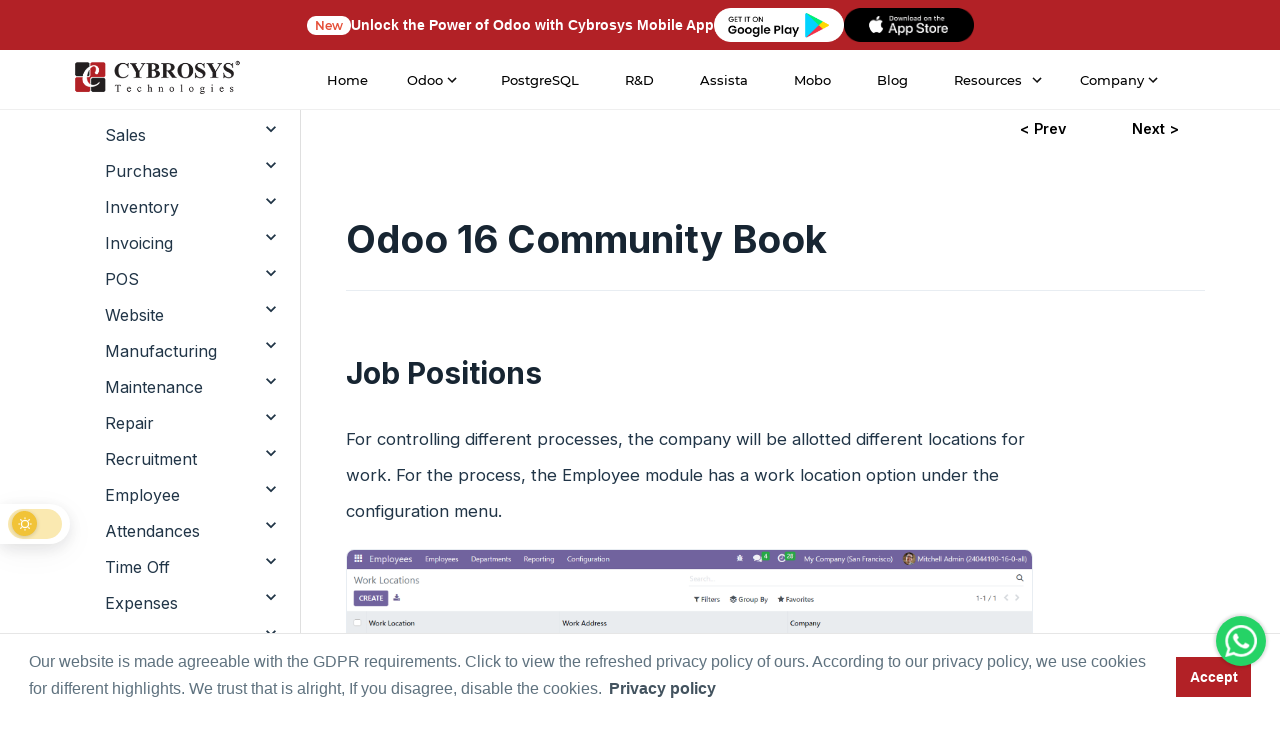

--- FILE ---
content_type: text/html; charset=utf-8
request_url: https://www.cybrosys.com/odoo/odoo-books/community-edition-v16/employee/work-locations/
body_size: 28893
content:

<!DOCTYPE html>
<html xmlns="http://www.w3.org/1999/xhtml" lang="en">
<head id="Head1"><meta charset="UTF-8" /><meta http-equiv="X-UA-Compatible" content="IE=edge" /><meta name="Theme Version" /><meta name="Child Theme" content="true" /><meta name="viewport" content="width=device-width, initial-scale=1" /><meta name="description" content="For the process, the Employee module has a work location option under the configuration menu.On the page, you can get the details, such as work location, work address, and company, respectively." /><meta name="keywords" content="odoo 16,odoo 16 installation,odoo 16 features,odoo 16 new features,odoo 16 expected features,features in odoo 16,install odoo 16,odoo 16 community edition,odoo 16 demo,odoo 16 documentation,odoo 16 pos all in one,odoo 16 roadmap,accounting in odoo 16,batch picking in odoo 16,odoo 16 launch date,odoo 16 release notes,odoo 16 pos,putaway rule in odoo 16,odoo 16 github,odoo 16 download,odoo 16 release date,portal access in odoo 16,odoo 16 beta" /><meta name="robots" content="INDEX, FOLLOW" /><title>
	Work Locations  in Odoo 16 Employees App  - Odoo v16 Community Edition Book
</title>
    <!-- Open Graph data -->
    <meta property="og:type" content="website" /><meta property="og:title" content="Work Locations  in Odoo 16 Employees App  - Odoo v16 Community Edition Book" /><meta property="og:description" content="For the process, the Employee module has a work location option under the configuration menu.On the page, you can get the details, such as work location, work address, and company, respectively." /><meta property="og:url" content="https://www.cybrosys.com/odoo/odoo-books/community-edition-v16/employee/work-locations/" /><meta property="og:image" content="https://www.images.cybrosys.com/images/odoo-book-16/community/odoo-16-community-book.jpg" /><meta property="fb:app_id" content="1220643824631920" />
    <!-- Twitter Card data -->
    <meta name="twitter:card" content="summary_large_image" /><meta name="twitter:site" content="@Cybrosys" /><meta name="twitter:title" content="Work Locations  in Odoo 16 Employees App  - Odoo v16 Community Edition Book" /><meta name="twitter:description" content="For the process, the Employee module has a work location option under the configuration menu.On the page, you can get the details, such as work location, work address, and company, respectively." /><meta name="twitter:image" content="https://www.images.cybrosys.com/images/odoo-book-16/community/odoo-16-community-book.jpg" /><meta name="twitter:image:alt" content="Work Locations  in Odoo 16 Employees App  - Odoo v16 Community Edition Book" /><link rel="canonical" href="https://www.cybrosys.com/odoo/odoo-books/community-edition-v16/employee/work-locations/" /><link rel="shortcut icon" type="image/x-icon" href="https://www.images.cybrosys.com/images/favicon.ico" />
    <script src="//code.jquery.com/jquery-3.3.1.min.js"></script>
    <link rel="stylesheet" href="https://cdn.jsdelivr.net/gh/fancyapps/fancybox@3.5.6/dist/jquery.fancybox.min.css" />
    <script src="https://cdn.jsdelivr.net/gh/fancyapps/fancybox@3.5.6/dist/jquery.fancybox.min.js"></script>
    <link rel="stylesheet" href="https://cdnjs.cloudflare.com/ajax/libs/twitter-bootstrap/4.1.3/css/bootstrap.min.css" /><link href="https://www.images.cybrosys.com/css/odoo-book-v14.css" rel="stylesheet" type="text/css" /><link href="../../../../../css/books.css" rel="stylesheet" type="text/css" />
    <!--Breadcrumb-->
    <script defer type="application/ld+json">{"@context":"https://schema.org/","@type":"BreadcrumbList","itemListElement":[{"@type":"ListItem","position":1,"name":"www.cybrosys.com","item":"https://www.cybrosys.com"},{"@type":"ListItem","position":2,"name":"odoo-16-community-book","item":"https://www.cybrosys.com/odoo/odoo-books/community-edition-v16/"},{"@type":"ListItem","position":3,"name":"Employee","item":"https://www.cybrosys.com/odoo/odoo-books/community-edition-v16/employee/work-locations/"}]}</script>
    <!--End Breadcrumb-->
    <!-- Google Tag Manager -->
            <script src="https://www.images.cybrosys.com/js/gtag.js" defer> </script>
    <!-- End Google Tag Manager -->
</head>
<body class="body-green">
    <!-- Google Tag Manager (noscript) -->
    <noscript>
        <iframe loading="lazy" src="https://www.googletagmanager.com/ns.html?id=GTM-54BSZHH"
            height="0" width="0" style="display: none; visibility: hidden"></iframe>
    </noscript>
    <!-- End Google Tag Manager (noscript) -->
    <form name="form1" method="post" action="./" onsubmit="javascript:return WebForm_OnSubmit();" id="form1">
<div>
<input type="hidden" name="__EVENTTARGET" id="__EVENTTARGET" value="" />
<input type="hidden" name="__EVENTARGUMENT" id="__EVENTARGUMENT" value="" />
<input type="hidden" name="__VIEWSTATE" id="__VIEWSTATE" value="/wEPDwUKLTcwNzc5ODkyN2Rk0OnOBKlrviuEAVt5kWKc6emvWKu1oIKYyOpRKs5Uckk=" />
</div>

<script type="text/javascript">
//<![CDATA[
var theForm = document.forms['form1'];
if (!theForm) {
    theForm = document.form1;
}
function __doPostBack(eventTarget, eventArgument) {
    if (!theForm.onsubmit || (theForm.onsubmit() != false)) {
        theForm.__EVENTTARGET.value = eventTarget;
        theForm.__EVENTARGUMENT.value = eventArgument;
        theForm.submit();
    }
}
//]]>
</script>


<script src="/WebResource.axd?d=hBNgYS147WYbVua76x9fnSUBFwV0rr6Scz6SNMa6b6N52s-CeAJeR4LPpzTcSqT-NljdztQbwiCyI7vQMdCt95pOgm2kAfxJVHQj5YC_NNk1&amp;t=638901526200000000" type="text/javascript"></script>


<script src="/WebResource.axd?d=2Aoiszqw0B8sz2RiCcv2Vxz-cmdwpJR3BcQ7cWXhJiWaLwsBWolBLCv2iMKfHR3jjmPOEkxWd_anm5VEiQH6bN1eMErPZz-XI-ua7ieHG-YGwI7w-KdjqO8qWqv5Tg260&amp;t=638901526200000000" type="text/javascript"></script>
<script type="text/javascript">
//<![CDATA[
function WebForm_OnSubmit() {
if (typeof(ValidatorOnSubmit) == "function" && ValidatorOnSubmit() == false) return false;
return true;
}
//]]>
</script>

<div>

	<input type="hidden" name="__VIEWSTATEGENERATOR" id="__VIEWSTATEGENERATOR" value="04E376F9" />
	<input type="hidden" name="__EVENTVALIDATION" id="__EVENTVALIDATION" value="/wEdAAdBBirL/BzNLmXzSaENDBt3gtREBg72DdyGdDiNf3LvMqdBb8x21unxLezx+ctV/tt5NIlmEr/SBwAuP9C9zW8xOhDAx/aG93y69VGTLUIbnpcG6MheIs/uVgRXtjOTF1vr3xxsHO3MO/PVyLcWbhx8xj0EiDE72lCutVXA2nRjpHHWouWtj3c0AK/zMZ9u/Ig=" />
</div>
    
<script src="/js/lazy-offscreen-image.min.js" async=""></script>
<style>::-webkit-scrollbar{width:10px!important;background-color:#f5f5f5!important}::-webkit-scrollbar-thumb{border-radius:0!important;-webkit-box-shadow:none!important;background-color:#888!important}header{height:80px;position:fixed;top:0;transition:.3s;transition-delay:.3s;width:100%;z-index:999}.nav-up{top:-52px!important}.quick-btn-wrap{display:flex;align-items:center;border:none!important}.menu ul{font-size:13px}.fa-chevron-down:before{content:"\f078"}i{font-style:normal}li.link-none.menu-dropdown-icon a img{width:auto!important;height:auto!important}.menu-container.mega-nav{position:static;z-index:5;width:100%;background:#fff;height:80px;justify-content:center;align-items:center;border-bottom:1px solid #efefef}.mega-nav .menu{width:100%;height:80px;display:flex;justify-content:space-around;align-items:center;padding:0 4em}.mega-nav .menu img{max-width:100%;width:auto}.mega-nav .menu-mobile{display:none;padding:20px}.mega-nav .menu-mobile:after{content:"\f0c9";font-family:FontAwesome;font-size:25px;padding:0;float:right;position:relative;top:50%;-webkit-transform:translateY(-25%);transform:translateY(-25%)}.mega-nav .menu-dropdown-icon:before{content:"";display:none;cursor:pointer;float:right;padding:1.5em 2em;background:#fff;background-image:url(https://www.images.cybrosys.com/images/social/down-arrow.png);background-position:center;background-repeat:no-repeat;width:20px;height:20px}.mega-nav .menu>ul{float:right;width:80%;list-style:none;padding:0;position:relative;box-sizing:border-box;clear:right;margin:0;display:flex;justify-content:flex-end}.mega-nav .menu>ul:after,.mega-nav .menu>ul:before{content:"";display:table}.mega-nav .menu>ul:after{clear:both}.mega-nav .menu>ul>li a{text-decoration:none;padding:1em;display:block;color:#717171;font-weight:500!important;font-family:Montserrat,sans-serif}.menu-container.mega-nav a{transition:.5s all}.mega-nav .menu>ul>li>ul{display:none;width:100%;background:#fff;padding:20px;position:absolute;z-index:99;left:0;margin:0;list-style:none;box-sizing:border-box;box-shadow:2px 4px 8px 2px #00000030}.mega-nav .menu>ul>li:active,.mega-nav .menu>ul>li:focus,.mega-nav .menu>ul>li:hover{background:#fff;outline:0!important}.mega-nav .menu>ul>li>ul.normal-sub{width:300px;left:auto;padding:10px 20px}.mega-nav .menu>ul>li>ul:after,.mega-nav .menu>ul>li>ul:before{content:"";display:table}.mega-nav .menu>ul>li>ul:after{clear:both}.mega-nav .menu>ul>li>ul>li{margin:0;padding-bottom:0;list-style:none;width:20%;background:0 0;float:left}.mega-nav .menu>ul>li>ul>li a{color:#777;padding:.5em 0;width:95%;display:block;border-bottom:1px solid #eaeaea}.mega-nav .menu>ul>li>ul>li div{padding:.5em 0;width:95%;display:block;border-bottom:1px solid #eaeaea}.mega-nav .menu>ul>li>ul>li a:hover{color:#d21c22}.mega-nav .menu>ul>li>ul>li>ul{display:block;padding:0;margin:10px 0 0;list-style:none;box-sizing:border-box}.mega-nav .menu>ul>li>ul>li>ul:after,.mega-nav .menu>ul>li>ul>li>ul:before{content:"";display:table}.menu>ul>li>ul>li>ul:after{clear:both}.mega-nav .menu>ul>li>ul>li>ul>li{float:left;width:100%;padding:1px 0;margin:0;font-size:.6em}.mega-nav .menu>ul>li>ul>li>ul>li a{border:0;font-size:12px}.mega-nav .menu>ul>li>ul.normal-sub{width:300px;left:auto;padding:10px 20px}.mega-nav .menu>ul>li>ul.normal-sub>li{width:100%}.mega-nav .menu>ul>li>ul.normal-sub>li a{border:0;padding:.6em 0;font-size:12px}.link-none{color:#717171;font-weight:500;font-family:Montserrat,sans-serif;padding:1em!important;width:100%;display:block;width:auto}.menu li{font-size:13px!important;font-family:Montserrat,sans-serif!important}.mega-nav .link-none:before{content:"";display:none;float:right;padding:0;background:#fff;color:#333;background-image:url(https://www.images.cybrosys.com/images/social/down-arrow.png);background-position:center;background-repeat:no-repeat;height:20px;width:20px}p.link-sub-none.link-none{padding-top:5px!important;padding-bottom:10px!important;border-bottom:1px solid #eaeaea;padding-left:0!important}.menu-display{display:none}li.link-none{transition:.5s all;cursor:pointer}img.odoo-certified{width:50%;border:1px solid #f5f5f5;float:left;box-shadow:2px 2px #d8d8d836}.odoov13new{background-color:#895c7d;color:#fff!important;padding:0 12px;box-shadow:1px 2px #ddcbcb45;border-radius:5px!important}.odoov13new{width:100px;height:100px;background-color:red;-webkit-animation-name:example;-webkit-animation-duration:.5s;animation-name:example;animation-duration:.5s;animation-iteration-count:infinite}@-webkit-keyframes example{from{background-color:green}to{background-color:Red}}@keyframes example{from{background-color:#00f}to{background-color:Red}}li.link-none:hover ul{display:block!important}@media (max-width:991px){.dropdown-menu>li>a{display:block;padding:3px 20px;clear:both;font-weight:600!important;line-height:1.42857143;color:#333;white-space:nowrap;text-transform:uppercase!important}.mobile-display{display:block!important}.dropdown,.dropup{position:relative;float:none}.dropdown-menu{top:80%!important;left:24%;text-align:center}.btn.btn-default.quick-enquiry-btn{width:80%;margin:auto}}@media only screen and (max-width:959px){li.quick-btn-wrap.enquiry{padding-top:30px!important}.mega-nav .menu-container{width:100%}li.quick-btn-wrap.enquiry{padding-top:30px!important}.mega-nav .menu-container .menu{display:inline-block}.mega-nav .menu-mobile{display:block;float:right;padding:20px 20px 0}.mega-nav .menu-dropdown-icon:before{display:block}.mega-nav .menu>ul{display:none;width:100%}.mega-nav .menu>ul>li{width:100%;float:none;display:block;border-bottom:1px solid #f1f1f1}.mega-nav .menu>ul>li a{width:100%;display:block; padding-left: 0 !important;}.mega-nav .menu>ul>li>ul{position:relative;padding:0 40px}.mega-nav .menu>ul>li>ul.normal-sub{width:100%}.menu-container.mega-nav a{transition:.5s all;padding:.8rem 1rem;color:#000}.mega-nav .menu .show-on-mobile{display:block;background:#fff;padding:20px 8px 25px}.mega-nav .menu{justify-content:space-between;padding:0 1em}.menu-container.mega-nav a{padding:.8rem 1rem;color:#000}.mega-nav .menu{width:100%;height:auto;display:block;justify-content:space-around;align-items:center;padding:18px 0 0!important;z-index:0;background:#fff}ul.clearfix.show-on-mobile{height:100vh;overflow-y:scroll;background:#fff}.mega-nav .menu>ul>li>ul{box-shadow:2px 4px 8px 2px #0000}.mega-nav .menu-container{width:100%}li.quick-btn-wrap.enquiry{padding-top:30px!important}.mega-nav .menu-container .menu{display:inline-block}.mega-nav .menu-mobile{display:block;float:right;padding:20px 20px 0}.mega-nav .menu-dropdown-icon:before{display:block}.mega-nav .menu>ul{display:none;width:100%}.mega-nav .menu>ul>li{width:100%;float:none;display:block;border-bottom:1px solid #f1f1f1}.mega-nav .menu>ul>li a{width:100%;display:block}.mega-nav .menu>ul>li>ul{position:relative;padding:0 40px}.mega-nav .menu>ul>li>ul.normal-sub{width:100%}.mega-nav .menu>ul>li>ul>li{float:none;width:100%;margin-top:20px}.mega-nav .menu>ul>li>ul>li:first-child{margin:0}.mega-nav .menu>ul>li>ul>li>ul{position:relative}.mega-nav .menu>ul>li>ul>li>ul>li{float:none}.mega-nav .menu .show-on-mobile{display:block}.mega-nav .menu ul li img{max-width:100%;display:none}.mega-nav .menu{justify-content:space-between;padding:0 1em}.menu-container.mega-nav a{transition:.5s all;padding:.8rem 1rem;color:#000}.mega-nav .menu .show-on-mobile{display:block;background:#fff;padding-bottom:25px}.mega-nav .menu{width:100%;height:auto;display:block;justify-content:space-around;align-items:center;padding:18px 0 0!important;z-index:0;background:#fff}ul.clearfix.show-on-mobile{height:100vh;overflow-y:scroll;background:#fff}.mega-nav .menu>ul>li>ul{box-shadow:2px 4px 8px 2px #0000}}.mega-nav .menu>ul>li a{color:#000!important}.link-none{color:#000!important}.mega-nav .menu>ul{justify-content:space-evenly!important}header{height:60px!important}.menu-container.mega-nav{height:60px!important}.mega-nav .menu{height:60px!important}.link-none{padding:.5em!important}.mega-nav .menu>ul>li a{padding:.5em}.far,.fas{font-family:"Font Awesome 5 Free"}.mega-nav .menu li a:hover{color:red!important}@media only screen and (max-width:959px){.mega-nav .menu-mobile:after{content:""!important;position:absolute!important;top:7px!important;left:0!important;width:100%!important;border-top:3px solid #070707!important;font-family:none!important}.mega-nav .menu-mobile{display:none;position:relative;display:inline-block;height:.8em;margin-right:2.3em!important;border-top:3px solid #000!important;border-bottom:3px solid #000!important}}li.link-none.menu-dropdown-icon img{width:10px!important}</style><style> .book-body li { font-size: 18px; font-family: Open Sans, sans-serif !important; color: #000; line-height: 1.8; } .cybro-logo { display: inline-block; width: 170px; height: 37px; background-image: url('https://www.images.cybrosys.com/images/cybro-logo-color.png'); background-repeat: no-repeat; background-size: contain; } .mega-nav .menu > ul > li > ul { top: 35px; } .link-none.menu-dropdown-icon { display: flex; align-items: center; justify-content: center; } .link-none.menu-dropdown-icon::after { content: ""; width: 18px; height: 18px; display: inline-block; background-image: url("[data-uri]"); background-size: contain; background-repeat: no-repeat; background-position: center; position: relative; right: 0px; top: 0px; transition: all 0.3s ease-in-out; } .dark .link-none.menu-dropdown-icon::after { background-image: url("[data-uri]"); } .dark .cybro-logo { display: inline-block; width: 170px; height: 37px; background-image: url('https://www.images.cybrosys.com/images/cybro-logo-white.png'); background-repeat: no-repeat; background-size: contain; } .dark .mega-nav .menu { background-color: #1a1a1a; } .dark .menu-container.mega-nav::after { content: ""; position: absolute; left: 0px; bottom: 0px; width: 100%; height: 1px; background: #252525 !important; } .dark .mega-nav .menu > ul > li a, .dark .link-none { color: #f7f7f7 !important; } .dark .mega-nav .menu > ul > li:active, .dark .mega-nav .menu > ul > li:focus, .dark .mega-nav .menu > ul > li:hover { background: transparent !important; } .dark .mega-nav .menu > ul > li > ul, .dark .mega-nav .menu .show-on-mobile { background: #1a1a1a !important; } .dark .odoo-book-major-divider, .dark p.link-sub-none.link-none, .dark .mega-nav .menu > ul > li > ul > li { border-bottom: 1px solid #252525 !important; } .dark .mega-nav .menu > ul > li a:hover { color: #337ab7 !important; } .dark .mega-nav .menu-mobile:after { border-top: 3px solid #FFF !important; } .dark .mega-nav .menu-mobile { border-top: 3px solid #FFF !important; border-bottom: 3px solid #FFF !important; } @media only screen and (max-width: 959px) { .dark .mega-nav .menu > ul > li { border-bottom: 1px solid #252525 !important; } .mega-nav .link-none:before { background: transparent !important; background-image: url("[data-uri]") !important; } .dark .mega-nav .link-none:before { background: transparent !important; background-image: url("[data-uri]") !important; } .link-none.menu-dropdown-icon::after, .dark .link-none.menu-dropdown-icon::after { background-image: unset !important; } } .hr-banner-wrapper {position: relative; background-color: #b22126; width: 100%; z-index: 9; height: 50px; display: flex; align-items: center; justify-content: center; } .hr-container { max-width: 1180px; margin-left: auto; margin-right: auto; padding-left: 20px; padding-right: 20px; width: 100%; height: 100%; } .hr-ad-banner-new { padding: 1px 8px; color: #e54f38; font-size: 12px; font-weight: 600; background-color: white; border-radius: 50px; } .ad-banner-text { color: white; font-size: 14px; font-weight: 600; margin-bottom: 0; } .ad-playstore-image { width: 130px; } .ad-banner-content { display: flex; align-items: center; justify-content: center; gap: 10px; height: 100%; }  @media(max-width: 575px){ .ad-banner-text { display: none; } }</style>
<header class="nav-down">
<div class="hr-banner-wrapper">
    <div id="ad-banner" class="ad-banner-card hr-container">
        <div class="ad-banner-content">
            <span class="hr-ad-banner-new">New</span>
            <p class="ad-banner-text"  style="width: max-content;margin-top: 0;margin: unset;">Unlock the Power of Odoo with Cybrosys Mobile App</p>
            <a href="https://play.google.com/store/apps/dev?id=7163004064816759344" target="_blank" class="ad-playstore-link">
                <img src="https://www.cybrosys.com/images/mobile-app/google-play-store.png" class="ad-playstore-image" alt="Google Play Store">
            </a>
			     <a href="https://apps.apple.com/in/developer/cybrosys-technologies/id1805306445" target="_blank" class="ad-playstore-link">
                <img src="https://www.cybrosys.com/images/mobile-app/app-store.png" class="ad-playstore-image" alt="App Store">
            </a>
        </div>
    </div>
</div>
<div class="menu-container mega-nav">
  <div class="menu">
  	<a id="header111_home" aria-label="Home" href="../../../../../"><span class="cybro-logo"></span></a>
    <ul class="clearfix">
      <li class="link-none our-company-menu"><a id="header111_HyperLinkj7" href="https://www.cybrosys.com">Home</a></li>
       <li class="link-none">Odoo 
        <ul class="menu-display">  
          <li><div class="odoo-book-major-divider">Services</div>
            <ul>
                    <li><a id="header111_HyperLink52" href="https://www.cybrosys.com/odoo-erp-implementation/">Odoo Implementation</a></li>
                    <li><a id="header111_HyperLink37" href="https://www.cybrosys.com/odoo-customization-and-installation/">Odoo Customization</a></li>
                    <li><a id="header111_HyperLink57" href="https://www.cybrosys.com/odoo/odoo-training/">Odoo Training</a></li>
                    <li><a id="header111_HyperLink59" href="https://www.cybrosys.com/odoo-erp-support/">Odoo Support</a></li>
            </ul>
          </li>    
          <li>
          <a id="header111_HyperLink35" class="odoo-book-major-divider" href="https://www.cybrosys.com/odoo/odoo-erp/">Odoo ERP</a>
            <ul>
                <li><a id="header111_HyperLink58" href="https://www.cybrosys.com/odoo/">Odoo </a></li>
                <li><a id="header111_HyperLink15" href="https://www.cybrosys.com/hire-odoo-developer/">Hire Odoo Developer</a></li>
                <li><a id="header111_HyperLink33" href="https://www.cybrosys.com/odoo-erp-integration/">Odoo Integration</a></li>
                <li><a id="header111_HyperLink54" href="https://www.cybrosys.com/odoo-migration-service/">Odoo Migration</a></li>
                <li><a id="header111_HyperLink26" href="https://www.cybrosys.com/odoo/odoo-demo/">Odoo Demo</a></li>  
                <li><a id="header111_HyperLink36" href="https://www.cybrosys.com/odoo/odoo-pricing/">Odoo Pricing</a></li>  
                <li><a id="header111_HyperLink70" href="https://www.cybrosys.com/odoo/odoo-success-packs/">Odoo Success Pack</a></li>
                <li><a id="header111_HyperLink44" href="https://www.cybrosys.com/odoo/odoo-licensing-consultancy/">Odoo Licensing Consultancy</a></li>  
                <li><a id="header111_HyperLink55" href="https://www.cybrosys.com/odoo/odoo-consultant/">Odoo Consultancy</a></li>
                <li><a id="header111_HyperLink67" href="https://www.cybrosys.com/odoo/odoo-hosting/">Odoo Hosting</a></li>
            </ul>
          </li>
          <li>
          <a id="header111_HyperLink17" class="odoo-book-major-divider" href="https://www.cybrosys.com/odoo/industries/">Industries</a>
            <ul>
              <li><a id="header111_HyperLink3" href="https://www.cybrosys.com/odoo/industries/best-trading-erp/">Trading</a></li>
              <li><a id="header111_HyperLink4" href="https://www.cybrosys.com/odoo/industries/manufacturing-erp-software/">Manufacturing</a></li>
              <li><a id="header111_HyperLink5" href="https://www.cybrosys.com/odoo/industries/restaurant-management/">Restaurant Management</a></li>
              <li><a id="header111_HyperLink6" href="https://www.cybrosys.com/odoo/industries/pos/">POS</a></li>
              <li><a id="header111_HyperLink7" href="https://www.cybrosys.com/odoo/industries/ecommerce-website/">E-commerce Website</a></li>
              <li><a id="header111_HyperLink8" href="https://www.cybrosys.com/odoo/industries/hotel-management-erp/">Hotel Management </a></li>
              <li><a id="header111_HyperLink9" href="https://www.cybrosys.com/odoo/industries/education-erp-software/">Education</a></li>
              <li><a id="header111_HyperLink10" href="https://www.cybrosys.com/odoo/industries/service-management/">Service Management</a></li>
            </ul>
          </li>
          <li>
          <a id="header111_HyperLink19" class="odoo-book-major-divider" href="https://www.cybrosys.com/odoo/field-of-expertise/">Field of Expertise</a>
            <ul>
              <li><a id="header111_HyperLink11" href="https://www.cybrosys.com/odoo/industries/accounting-and-finance/">Accounting & Finance</a></li>
              <li><a id="header111_HyperLink12" href="https://www.cybrosys.com/odoo/industries/warehouse-management/">Warehouse Management</a></li>
              <li><a id="header111_HyperLink13" href="https://www.cybrosys.com/odoo/field-of-expertise/manufacturing-erp-software/">Manufacturing</a></li>
              <li><a id="header111_HyperLink20" href="https://www.cybrosys.com/odoo/industries/human-resource/">Human Resource</a></li>
              <li><a id="header111_HyperLink21" href="https://www.cybrosys.com/odoo/industries/project-management/">Project Management</a></li>
              <li><a id="header111_HyperLink16" href="https://www.cybrosys.com/odoo/field-of-expertise/pos/">Point of Sale</a></li>
              <li><a id="header111_HyperLink18" href="https://www.cybrosys.com/odoo/field-of-expertise/ecommerce-website/">E-commerce Website</a></li>
              <li><a id="header111_HyperLink22" href="https://www.cybrosys.com/odoo/industries/crm/">CRM</a></li>
              <li><a id="header111_HyperLink23" href="https://www.cybrosys.com/odoo/industries/complete-sales-management-erp/">Sales Management</a></li>
              <li><a id="header111_HyperLink25" href="https://www.cybrosys.com/odoo/industries/purchasing-management-software/">Purchase Management</a></li>
            </ul>
          </li>
          <li>
          <a id="header111_HyperLink46" class="odoo-book-major-divider" href="https://www.cybrosys.com/erp-comparison/">Odoo Comparison</a>
            <ul>
            <li><a id="header111_HyperLink53" href="https://www.cybrosys.com/odoo/compare-odoo-community-vs-enterprise/">Odoo Community VS Enterprise</a></li>
              <li><a id="header111_HyperLink47" href="https://www.cybrosys.com/odoo/compare-odoo-vs-sap/">Odoo VS SAP</a></li>
              <li><a id="header111_HyperLink48" href="https://www.cybrosys.com/odoo/compare-odoo-vs-dynamics/">Odoo VS Ms. Dynamics</a></li>
              <li><a id="header111_HyperLink49" href="https://www.cybrosys.com/odoo/compare-odoo-vs-erpnext/">Odoo VS ERP Next</a></li>
              <li><a id="header111_HyperLink50" href="https://www.cybrosys.com/odoo/compare-odoo-vs-netsuite/">Odoo VS Netsuite</a></li>
              <li><a id="header111_HyperLink51" href="https://www.cybrosys.com/odoo/compare-odoo-vs-sage/">Odoo VS Sage</a></li>
              <li><a id="header111_HyperLink64" href="https://www.cybrosys.com/odoo/compare-odoo-vs-zoho-crm/">Odoo VS Zoho CRM</a></li>
              <li><a id="header111_HyperLink65" href="https://www.cybrosys.com/odoo/compare-odoo-vs-sugar-crm/">Odoo VS Sugar CRM</a></li>
              <li><a id="header111_HyperLink61" href="https://www.cybrosys.com/odoo-features-community/">Odoo Community Features</a></li>
              <li><a id="header111_HyperLink63" href="https://www.cybrosys.com/odoo-features-enterprise/">Odoo Enterprise Features</a></li>
              <li><a id="header111_HyperLink68" href="https://www.cybrosys.com/odoo/odoo-freelancer/">Odoo Freelancer VS Partner</a></li>
            </ul>
          </li> 
        </ul>
      </li>
      

      <li class="link-none our-company-menu"><a id="header111_HyperLink1" href="https://www.cybrosys.com/postgres/">PostgreSQL</a></li>
      <li class="link-none our-company-menu"><a id="header111_HyperLink2" href="https://www.cybrosys.com/research-and-development/">R&D</a></li> 
      <li class="link-none our-company-menu"><a id="header111_HyperLinkAssista" href="https://assista.cybrosys.com">Assista</a></li>
      <li class="link-none our-company-menu"><a id="header111_HyperLinkMobo" href="https://www.cybrosys.com/mobo/">Mobo</a></li>
      <li class="link-none our-company-menu"><a id="header111_HyperLink28" href="../../../../../blog/">Blog</a></li>
           
      <li class="link-none our-company-menu">
            <a id="header111_HyperLink60" href="https://www.cybrosys.com/resources/">Resources</a>
              <ul class="normal-sub">
               <li role="presentation"><a id="header111_HyperLink30" href="https://www.cybrosys.com/odoo/odoo-books/">Odoo Book <span class="odoov13new">New-V19</span> </a></li>
               <li role="presentation"><a id="header111_link_odooapp" href="https://www.cybrosys.com/odoo-apps/">Odoo Apps</a></li>
               <li role="presentation"><a id="header111_HyperLink62" href="https://www.cybrosys.com/odoo/videos/">Odoo Videos</a></li>
               <li role="presentation"><a id="header111_devTutorial" href="https://www.cybrosys.com/odoo-development-tutorial/">Development Tutorial</a></li>
               <li role="presentation"><a id="header111_link_slides" href="https://www.cybrosys.com/slides/">Slides</a></li>
               <li role="presentation"><a id="header111_HyperLink56" href="https://www.cybrosys.com/faq/">Odoo FAQ</a></li>
               <li role="presentation"><a id="header111_HyperLink_comparison" href="https://www.cybrosys.com/erp-comparison/">Odoo Comparison</a></li>
               <li role="presentation"><a id="header111_HyperLink69" href="https://www.cybrosys.com/odoo/odoo-partners/">Odoo Partner</a></li>
               <li role="presentation"><a id="header111_HyperLink66" href="https://www.cybrosys.com/odoo/case-studies/">Odoo Case Studies</a></li>    
               <li role="presentation"><a id="header111_HyperLink72" href="https://www.cybrosys.com/odoo/odoo-18-features/">Odoo 18 Features</a></li>               
               <li><a href="https://www.cybrosys.com/odoo/odoo-books/"><img data-src="https://www.images.cybrosys.com/images/odoo-book-amazon.jpg" width="137" height="179" alt="odoo-book" class="lazyload" /></a></li>      
        </ul>
      </li>

      <li class="link-none our-company-menu">Company
        <ul class="normal-sub">
                <li><a id="header111_HyperLink29" href="https://www.cybrosys.com/contact/">Contact</a></li>
                <li><a id="header111_HyperLink14" href="https://www.cybrosys.com/about-us/">About</a></li>
                <li><a id="header111_HyperLink38" href="https://www.cybrosys.com/employee-staffing/">Employee Staffing</a></li>
                <li><a id="header111_HyperLink27" href="https://www.cybrosys.com/hire-python-developer/">Hire Python Developer</a></li>
                <li><a id="header111_HyperLink39" href="https://www.cybrosys.com/portfolio/">Portfolio</a></li>
                <li><a id="header111_HyperLink40" href="https://www.cybrosys.com/life-at-cybrosys/">Cybrosian's Life</a></li>
                <li><a id="header111_HyperLinkCampusConnect" href="https://www.cybrosys.com/campus-connect/">Campus Connect</a></li>
                <li><a id="header111_HyperLink41" href="https://www.cybrosys.com/career/">Career</a></li>
                <li><a id="header111_HyperLinkGlossary" href="https://www.cybrosys.com/glossary/">Glossary</a></li>
                <li><a id="header111_HyperLink71" href="https://www.cybrosys.com/career-learning/">Career Learning</a></li>
                <li><a id="header111_HyperLink42" rel="noopener" href="https://maps.app.goo.gl/m8jkTiVFTUssHNNA7" target="_blank">View our Company</a></li>
                <li><a id="header111_HyperLink43" href="../../../../../sitemap/">Sitemap</a></li>
        </ul>
      </li>
    </ul>
  </div>
  </div>
  </header>
<script src='https://cdnjs.cloudflare.com/ajax/libs/jquery/3.5.1/jquery.min.js'></script>
<script src="/js/hide-nav-scroll.js"></script>
<script>
    $(document).ready(function () {
        "use strict";
        $('.menu > ul > li:has( > ul)').addClass('menu-dropdown-icon');
        $('.menu > ul > li > ul:not(:has(ul))').addClass('normal-sub');
        $(".menu > ul").before("<a href=\"#\" class=\"menu-mobile\" aria-label=\"mobile menu\">&nbsp;</a>");
        $(".menu > ul > li").click(function () {
            if ($(window).width() <= 943) {
                $(this).children("ul").fadeToggle(150);
            }
        });
        $(".menu-mobile").click(function (e) {
            $(".menu > ul").toggleClass('show-on-mobile');
            e.preventDefault();
        });
    });
    if (/Android|webOS|iPhone|iPad|iPod|BlackBerry/i.test(navigator.userAgent)) {
        $(window).resize(function () {
            $(".menu > ul > li").children("ul").hide();
            $(".menu > ul").removeClass('show-on-mobile');
        });
    }
</script>

    <div class="for-mob mar-8">
        <div class="page-wrapper">
            <div class="wrapper odoo14book">
                <div class="sidebar">
                    <div class="row" id="body-row">
                       <div id="sidebar-container" class="sidebar-expanded">
                           
<!-- Odoo 16 Book: Community Edition Links -->
<button class="odoo-book-toc-btn">Table of Contents</button>
<div id="sidebar-container" class="sidebar-expanded odoo-book-sidebar odoo-book-sidebar--resp-hide">
    <ul class="list-group">
         <li><a href="#crm" data-toggle="collapse" aria-expanded="false" class="list-group-item list-group-item-action flex-column align-items-start">
            <div class="d-flex w-100 justify-content-start align-items-center">
                <span class="menu-collapsed">CRM</span> <span class="submenu-icon ml-auto">
                </span>
            </div>
        </a>
            <div id='crm' class="collapse sidebar-submenu">
                <a href="https://www.cybrosys.com/odoo/odoo-books/community-edition-v16/crm/"
                    class="list-group-item list-group-item-action"><span class="menu-collapsed">CRM</span>
                </a>
                <a href="https://www.cybrosys.com/odoo/odoo-books/community-edition-v16/crm/features-of-the-crm-module/"
                    class="list-group-item list-group-item-action"><span class="menu-collapsed">Features of the CRM Module</span>
                </a>
                <a href="https://www.cybrosys.com/odoo/odoo-books/community-edition-v16/crm/lead-management/"
                    class="list-group-item list-group-item-action"><span class="menu-collapsed">Lead Management</span>
                </a>
                <a href="https://www.cybrosys.com/odoo/odoo-books/community-edition-v16/crm/creating-a-new-opportunity-from-a-lead/"
                    class="list-group-item list-group-item-action"><span class="menu-collapsed">Creating a New Opportunity from a Lead</span>
                </a>
                <a href="https://www.cybrosys.com/odoo/odoo-books/community-edition-v16/crm/creating-a-quotation/"
                    class="list-group-item list-group-item-action"><span class="menu-collapsed">Creating a Quotation</span>
                </a>
                <a href="https://www.cybrosys.com/odoo/odoo-books/community-edition-v16/crm/my-activity-management/"
                    class="list-group-item list-group-item-action"><span class="menu-collapsed">My Activity Management</span>
                </a>
                <a href="https://www.cybrosys.com/odoo/odoo-books/community-edition-v16/crm/schedule-activities/"
                    class="list-group-item list-group-item-action"><span class="menu-collapsed">Schedule Activities</span>
                </a>
                <a href="https://www.cybrosys.com/odoo/odoo-books/community-edition-v16/crm/lead-enrichment/"
                    class="list-group-item list-group-item-action"><span class="menu-collapsed">Lead Enrichment</span>
                </a>
                <a href="https://www.cybrosys.com/odoo/odoo-books/community-edition-v16/crm/lead-mining/"
                    class="list-group-item list-group-item-action"><span class="menu-collapsed">Lead Mining</span>
                </a>
                 <a href="https://www.cybrosys.com/odoo/odoo-books/community-edition-v16/crm/sales-team-management/"
                    class="list-group-item list-group-item-action"><span class="menu-collapsed">Sales Team Management</span>
                </a>
                <a href="https://www.cybrosys.com/odoo/odoo-books/community-edition-v16/crm/customers/"
                    class="list-group-item list-group-item-action"><span class="menu-collapsed">Customers</span>
                </a>
                <a href="https://www.cybrosys.com/odoo/odoo-books/community-edition-v16/crm/some-features-in-the-crm-settings-menu/"
                    class="list-group-item list-group-item-action"><span class="menu-collapsed">Some Features in the CRM Settings Menu</span>
                </a>
                <a href="https://www.cybrosys.com/odoo/odoo-books/community-edition-v16/crm/reporting-in-crm/"
                    class="list-group-item list-group-item-action"><span class="menu-collapsed">Reporting in CRM</span>
                </a>
            </div>
        </li>
       <li><a href="#sales" data-toggle="collapse" aria-expanded="false" class="list-group-item list-group-item-action flex-column align-items-start">
            <div class="d-flex w-100 justify-content-start align-items-center">
                <span class="menu-collapsed">Sales</span> <span class="submenu-icon ml-auto">
                </span>
            </div>
        </a>
            <div id='sales' class="collapse sidebar-submenu">
                <a href="https://www.cybrosys.com/odoo/odoo-books/community-edition-v16/sales/"
                    class="list-group-item list-group-item-action"><span class="menu-collapsed">Sales</span>
                </a>
                <a href="https://www.cybrosys.com/odoo/odoo-books/community-edition-v16/sales/products/"
                    class="list-group-item list-group-item-action"><span class="menu-collapsed">Products</span>
                </a>
                <a href="https://www.cybrosys.com/odoo/odoo-books/community-edition-v16/sales/product-variants-attributes/"
                    class="list-group-item list-group-item-action"><span class="menu-collapsed">Product Variants & Attributes</span>
                </a>
                <a href="https://www.cybrosys.com/odoo/odoo-books/community-edition-v16/sales/pricelists/"
                    class="list-group-item list-group-item-action"><span class="menu-collapsed">Pricelists</span>
                </a>
                <a href="https://www.cybrosys.com/odoo/odoo-books/community-edition-v16/sales/discounts-loyalty-gift-card/"
                    class="list-group-item list-group-item-action"><span class="menu-collapsed">Discounts, Loyalty & Gift Card</span>
                </a>
                <a href="https://www.cybrosys.com/odoo/odoo-books/community-edition-v16/sales/customers/"
                    class="list-group-item list-group-item-action"><span class="menu-collapsed">Customers</span>
                </a>
                <a href="https://www.cybrosys.com/odoo/odoo-books/community-edition-v16/sales/sales-team/"
                    class="list-group-item list-group-item-action"><span class="menu-collapsed">Sales Team</span>
                </a>
                <a href="https://www.cybrosys.com/odoo/odoo-books/community-edition-v16/sales/quotation/"
                    class="list-group-item list-group-item-action"><span class="menu-collapsed">Quotation</span>
                </a>
                <a href="https://www.cybrosys.com/odoo/odoo-books/community-edition-v16/sales/sales-order/"
                    class="list-group-item list-group-item-action"><span class="menu-collapsed">Sales Order</span>
                </a>
                 <a href="https://www.cybrosys.com/odoo/odoo-books/community-edition-v16/sales/invoices/"
                    class="list-group-item list-group-item-action"><span class="menu-collapsed">Invoices</span>
                </a>
                <a href="https://www.cybrosys.com/odoo/odoo-books/community-edition-v16/sales/quotation-template/"
                    class="list-group-item list-group-item-action"><span class="menu-collapsed">Quotation Template</span>
                </a>
                <a href="https://www.cybrosys.com/odoo/odoo-books/community-edition-v16/sales/units-of-measure/"
                    class="list-group-item list-group-item-action"><span class="menu-collapsed">Units of Measure</span>
                </a>
                <a href="https://www.cybrosys.com/odoo/odoo-books/community-edition-v16/sales/tags/"
                    class="list-group-item list-group-item-action"><span class="menu-collapsed">Tags</span>
                </a>
                 <a href="https://www.cybrosys.com/odoo/odoo-books/community-edition-v16/sales/shipping-methods/"
                    class="list-group-item list-group-item-action"><span class="menu-collapsed">Shipping Methods</span>
                </a>
                <a href="https://www.cybrosys.com/odoo/odoo-books/community-edition-v16/sales/sales-analysis/"
                    class="list-group-item list-group-item-action"><span class="menu-collapsed">Sales Analysis</span>
                </a>
            </div>
        </li>
    <li><a href="#purchase" data-toggle="collapse" aria-expanded="false" class="list-group-item list-group-item-action flex-column align-items-start">
            <div class="d-flex w-100 justify-content-start align-items-center">
                <span class="menu-collapsed">Purchase</span> <span class="submenu-icon ml-auto">
                </span>
            </div>
        </a>
            <div id='purchase' class="collapse sidebar-submenu">
                <a href="https://www.cybrosys.com/odoo/odoo-books/community-edition-v16/purchase/"
                    class="list-group-item list-group-item-action"><span class="menu-collapsed">Purchase</span>
                </a>
                <a href="https://www.cybrosys.com/odoo/odoo-books/community-edition-v16/purchase/vendor-management/"
                    class="list-group-item list-group-item-action"><span class="menu-collapsed">Vendor Management</span>
                </a>
                <a href="https://www.cybrosys.com/odoo/odoo-books/community-edition-v16/purchase/vendor-pricelist/"
                    class="list-group-item list-group-item-action"><span class="menu-collapsed">Vendor Pricelist</span>
                </a>
                <a href="https://www.cybrosys.com/odoo/odoo-books/community-edition-v16/purchase/request-for-quotation/"
                    class="list-group-item list-group-item-action"><span class="menu-collapsed">Request for Quotation</span>
                </a>
                <a href="https://www.cybrosys.com/odoo/odoo-books/community-edition-v16/purchase/purchase-management/"
                    class="list-group-item list-group-item-action"><span class="menu-collapsed">Purchase Management</span>
                </a>
                <a href="https://www.cybrosys.com/odoo/odoo-books/community-edition-v16/purchase/vendor-bills/"
                    class="list-group-item list-group-item-action"><span class="menu-collapsed">Vendor Bills</span>
                </a>
                <a href="https://www.cybrosys.com/odoo/odoo-books/community-edition-v16/purchase/purchase-agreement/"
                    class="list-group-item list-group-item-action"><span class="menu-collapsed">Purchase Agreement</span>
                </a>
                <a href="https://www.cybrosys.com/odoo/odoo-books/community-edition-v16/purchase/purchase-analysis/"
                    class="list-group-item list-group-item-action"><span class="menu-collapsed">Purchase Analysis</span>
                </a>
            </div>
        </li>
<li><a href="#inventory" data-toggle="collapse" aria-expanded="false" class="list-group-item list-group-item-action flex-column align-items-start">
            <div class="d-flex w-100 justify-content-start align-items-center">
                <span class="menu-collapsed">Inventory</span> <span class="submenu-icon ml-auto">
                </span>
            </div>
        </a>
            <div id='inventory' class="collapse sidebar-submenu">
                <a href="https://www.cybrosys.com/odoo/odoo-books/community-edition-v16/inventory/"
                    class="list-group-item list-group-item-action"><span class="menu-collapsed">Inventory</span>
                </a>
                <a href="https://www.cybrosys.com/odoo/odoo-books/community-edition-v16/inventory/product-variants-attributes/"
                    class="list-group-item list-group-item-action"><span class="menu-collapsed">Product Variants & Attributes</span>
                </a>
                <a href="https://www.cybrosys.com/odoo/odoo-books/community-edition-v16/inventory/product-categories/"
                    class="list-group-item list-group-item-action"><span class="menu-collapsed">Product Categories</span>
                </a>
                <a href="https://www.cybrosys.com/odoo/odoo-books/community-edition-v16/inventory/product-packaging/"
                    class="list-group-item list-group-item-action"><span class="menu-collapsed">Product Packaging</span>
                </a>
                <a href="https://www.cybrosys.com/odoo/odoo-books/community-edition-v16/inventory/product-traceability/"
                    class="list-group-item list-group-item-action"><span class="menu-collapsed">Product Traceability</span>
                </a>
                <a href="https://www.cybrosys.com/odoo/odoo-books/community-edition-v16/inventory/inventory-operations/"
                    class="list-group-item list-group-item-action"><span class="menu-collapsed">Inventory Operations</span>
                </a>
                <a href="https://www.cybrosys.com/odoo/odoo-books/community-edition-v16/inventory/transfers/"
                    class="list-group-item list-group-item-action"><span class="menu-collapsed">Transfers</span>
                </a>
                <a href="https://www.cybrosys.com/odoo/odoo-books/community-edition-v16/inventory/warehouse-management/"
                    class="list-group-item list-group-item-action"><span class="menu-collapsed">Warehouse Management</span>
                </a>
                 <a href="https://www.cybrosys.com/odoo/odoo-books/community-edition-v16/inventory/locations/"
                    class="list-group-item list-group-item-action"><span class="menu-collapsed">Locations</span>
                </a>
                <a href="https://www.cybrosys.com/odoo/odoo-books/community-edition-v16/inventory/rules-and-routes/"
                    class="list-group-item list-group-item-action"><span class="menu-collapsed">Rules and Routes</span>
                </a>
                <a href="https://www.cybrosys.com/odoo/odoo-books/community-edition-v16/inventory/storage-categories/"
                    class="list-group-item list-group-item-action"><span class="menu-collapsed">Storage Categories</span>
                </a>
                <a href="https://www.cybrosys.com/odoo/odoo-books/community-edition-v16/inventory/putaway-rules/"
                    class="list-group-item list-group-item-action"><span class="menu-collapsed">Putaway Rules</span>
                </a>
                <a href="https://www.cybrosys.com/odoo/odoo-books/community-edition-v16/inventory/replenishment/"
                    class="list-group-item list-group-item-action"><span class="menu-collapsed">Replenishment</span>
                </a>
                <a href="https://www.cybrosys.com/odoo/odoo-books/community-edition-v16/inventory/inventory-adjustments/"
                    class="list-group-item list-group-item-action"><span class="menu-collapsed">Inventory Adjustments</span>
                </a>
                 <a href="https://www.cybrosys.com/odoo/odoo-books/community-edition-v16/inventory/inventory-adjustments/"
                    class="list-group-item list-group-item-action"><span class="menu-collapsed">Inventory Adjustments</span>
                </a>
                 <a href="https://www.cybrosys.com/odoo/odoo-books/community-edition-v16/inventory/scrap-management/"
                    class="list-group-item list-group-item-action"><span class="menu-collapsed">Scrap Management</span>
                </a>
                 <a href="https://www.cybrosys.com/odoo/odoo-books/community-edition-v16/inventory/landed-costs/"
                    class="list-group-item list-group-item-action"><span class="menu-collapsed">Landed Costs</span>
                </a>
                 <a href="https://www.cybrosys.com/odoo/odoo-books/community-edition-v16/inventory/reordering-rules/"
                    class="list-group-item list-group-item-action"><span class="menu-collapsed">Reordering Rules</span>
                </a>
                 <a href="https://www.cybrosys.com/odoo/odoo-books/community-edition-v16/inventory/shipping-method/"
                    class="list-group-item list-group-item-action"><span class="menu-collapsed">Shipping Method</span>
                </a>
                 <a href="https://www.cybrosys.com/odoo/odoo-books/community-edition-v16/inventory/signature/"
                    class="list-group-item list-group-item-action"><span class="menu-collapsed">Signature</span>
                </a>
                 <a href="https://www.cybrosys.com/odoo/odoo-books/community-edition-v16/inventory/email-confirmation/"
                    class="list-group-item list-group-item-action"><span class="menu-collapsed">Email Confirmation</span>
                </a>
                <a href="https://www.cybrosys.com/odoo/odoo-books/community-edition-v16/inventory/sms-confirmation/"
                    class="list-group-item list-group-item-action"><span class="menu-collapsed">SMS Confirmation</span>
                </a>
                <a href="https://www.cybrosys.com/odoo/odoo-books/community-edition-v16/inventory/advanced-scheduling/"
                    class="list-group-item list-group-item-action"><span class="menu-collapsed">Advanced Scheduling</span>
                </a>
                <a href="https://www.cybrosys.com/odoo/odoo-books/community-edition-v16/inventory/reception-report/"
                    class="list-group-item list-group-item-action"><span class="menu-collapsed">Reception Report</span>
                </a>
                <a href="https://www.cybrosys.com/odoo/odoo-books/community-edition-v16/inventory/consignment/"
                    class="list-group-item list-group-item-action"><span class="menu-collapsed">Consignment</span>
                </a>
                <a href="https://www.cybrosys.com/odoo/odoo-books/community-edition-v16/inventory/reporting/"
                    class="list-group-item list-group-item-action"><span class="menu-collapsed">Reporting</span>
                </a>
            </div>
        </li>
     <li><a href="#invoicing" data-toggle="collapse" aria-expanded="false" class="list-group-item list-group-item-action flex-column align-items-start">
            <div class="d-flex w-100 justify-content-start align-items-center">
                <span class="menu-collapsed">Invoicing</span> <span class="submenu-icon ml-auto">
                </span>
            </div>
        </a>
            <div id='invoicing' class="collapse sidebar-submenu">
                <a href="https://www.cybrosys.com/odoo/odoo-books/community-edition-v16/invoicing/"
                    class="list-group-item list-group-item-action"><span class="menu-collapsed">Invoicing</span>
                </a>
                <a href="https://www.cybrosys.com/odoo/odoo-books/community-edition-v16/invoicing/configuration-panel/"
                    class="list-group-item list-group-item-action"><span class="menu-collapsed">Configuration Panel</span>
                </a>
                <a href="https://www.cybrosys.com/odoo/odoo-books/community-edition-v16/invoicing/customer-invoices/"
                    class="list-group-item list-group-item-action"><span class="menu-collapsed">Customer Invoices</span>
                </a>
                <a href="https://www.cybrosys.com/odoo/odoo-books/community-edition-v16/invoicing/sending-invoice/"
                    class="list-group-item list-group-item-action"><span class="menu-collapsed">Sending Invoice</span>
                </a>
                <a href="https://www.cybrosys.com/odoo/odoo-books/community-edition-v16/invoicing/register-payment/"
                    class="list-group-item list-group-item-action"><span class="menu-collapsed">Register Payment</span>
                </a>
                <a href="https://www.cybrosys.com/odoo/odoo-books/community-edition-v16/invoicing/credit-notes/"
                    class="list-group-item list-group-item-action"><span class="menu-collapsed">Credit Notes</span>
                </a>
                <a href="https://www.cybrosys.com/odoo/odoo-books/community-edition-v16/invoicing/vendor-bill/"
                    class="list-group-item list-group-item-action"><span class="menu-collapsed">Vendor Bill</span>
                </a>
                <a href="https://www.cybrosys.com/odoo/odoo-books/community-edition-v16/invoicing/cutoff-journal/"
                    class="list-group-item list-group-item-action"><span class="menu-collapsed">Cutoff Journal</span>
                </a>
                  <a href="https://www.cybrosys.com/odoo/odoo-books/community-edition-v16/invoicing/employee-expenses/"
                    class="list-group-item list-group-item-action"><span class="menu-collapsed">Employee Expenses</span>
                </a>
                <a href="https://www.cybrosys.com/odoo/odoo-books/community-edition-v16/invoicing/payment-terms/"
                    class="list-group-item list-group-item-action"><span class="menu-collapsed">Payment Terms</span>
                </a>
                <a href="https://www.cybrosys.com/odoo/odoo-books/community-edition-v16/invoicing/incoterms/"
                    class="list-group-item list-group-item-action"><span class="menu-collapsed">Incoterms</span>
                </a>
                <a href="https://www.cybrosys.com/odoo/odoo-books/community-edition-v16/invoicing/add-a-bank-account/"
                    class="list-group-item list-group-item-action"><span class="menu-collapsed">Add a Bank Account</span>
                </a>
                <a href="https://www.cybrosys.com/odoo/odoo-books/community-edition-v16/invoicing/reconciliation-models/"
                    class="list-group-item list-group-item-action"><span class="menu-collapsed">Reconciliation Models</span>
                </a>
                <a href="https://www.cybrosys.com/odoo/odoo-books/community-edition-v16/invoicing/charts-of-accounts/"
                    class="list-group-item list-group-item-action"><span class="menu-collapsed">Charts of Accounts</span>
                </a>
                <a href="https://www.cybrosys.com/odoo/odoo-books/community-edition-v16/invoicing/taxes/"
                    class="list-group-item list-group-item-action"><span class="menu-collapsed">Taxes</span>
                </a>
                <a href="https://www.cybrosys.com/odoo/odoo-books/community-edition-v16/invoicing/journals/"
                    class="list-group-item list-group-item-action"><span class="menu-collapsed">Journals</span>
                </a>
                        <a href="https://www.cybrosys.com/odoo/odoo-books/community-edition-v16/invoicing/journal-entries/"
                    class="list-group-item list-group-item-action"><span class="menu-collapsed">Journal Entries</span>
                </a>
                <a href="https://www.cybrosys.com/odoo/odoo-books/community-edition-v16/invoicing/currencies/"
                    class="list-group-item list-group-item-action"><span class="menu-collapsed">Currencies</span>
                </a>
                <a href="https://www.cybrosys.com/odoo/odoo-books/community-edition-v16/invoicing/fiscal-position/"
                    class="list-group-item list-group-item-action"><span class="menu-collapsed">Fiscal Position</span>
                </a>
                <a href="https://www.cybrosys.com/odoo/odoo-books/community-edition-v16/invoicing/payments/"
                    class="list-group-item list-group-item-action"><span class="menu-collapsed">Payments</span>
                </a>
                <a href="https://www.cybrosys.com/odoo/odoo-books/community-edition-v16/invoicing/cash-rounding-methods/"
                    class="list-group-item list-group-item-action"><span class="menu-collapsed">Cash Rounding Methods</span>
                </a>
                <a href="https://www.cybrosys.com/odoo/odoo-books/community-edition-v16/invoicing/storno-accounting/"
                    class="list-group-item list-group-item-action"><span class="menu-collapsed">Storno Accounting</span>
                </a>
                <a href="https://www.cybrosys.com/odoo/odoo-books/community-edition-v16/invoicing/sales-credit-limit/"
                    class="list-group-item list-group-item-action"><span class="menu-collapsed">Sales Credit Limit</span>
                </a>
            </div>
        </li>
            <li><a href="#pos" data-toggle="collapse" aria-expanded="false" class="list-group-item list-group-item-action flex-column align-items-start">
            <div class="d-flex w-100 justify-content-start align-items-center">
                <span class="menu-collapsed">POS</span> <span class="submenu-icon ml-auto">
                </span>
            </div>
        </a>
            <div id='pos' class="collapse sidebar-submenu">
                <a href="https://www.cybrosys.com/odoo/odoo-books/community-edition-v16/pos/"
                    class="list-group-item list-group-item-action"><span class="menu-collapsed">POS</span>
                </a>
                <a href="https://www.cybrosys.com/odoo/odoo-books/community-edition-v16/pos/orders/"
                    class="list-group-item list-group-item-action"><span class="menu-collapsed">Orders</span>
                </a>
                <a href="https://www.cybrosys.com/odoo/odoo-books/community-edition-v16/pos/products/"
                    class="list-group-item list-group-item-action"><span class="menu-collapsed">Products</span>
                </a>
                <a href="https://www.cybrosys.com/odoo/odoo-books/community-edition-v16/pos/product-variants/"
                    class="list-group-item list-group-item-action"><span class="menu-collapsed">Product Variants</span>
                </a>
                <a href="https://www.cybrosys.com/odoo/odoo-books/community-edition-v16/pos/attributes/"
                    class="list-group-item list-group-item-action"><span class="menu-collapsed">Attributes</span>
                </a>
                <a href="https://www.cybrosys.com/odoo/odoo-books/community-edition-v16/pos/pricelists/"
                    class="list-group-item list-group-item-action"><span class="menu-collapsed">Pricelists</span>
                </a>
                <a href="https://www.cybrosys.com/odoo/odoo-books/community-edition-v16/pos/payment-methods/"
                    class="list-group-item list-group-item-action"><span class="menu-collapsed">Payment Methods</span>
                </a>
                <a href="https://www.cybrosys.com/odoo/odoo-books/community-edition-v16/pos/dashboard/"
                    class="list-group-item list-group-item-action"><span class="menu-collapsed">Dashboard</span>
                </a>
                  <a href="https://www.cybrosys.com/odoo/odoo-books/community-edition-v16/pos/discount-and-loyalty/"
                    class="list-group-item list-group-item-action"><span class="menu-collapsed">Discount and Loyalty</span>
                </a>
                <a href="https://www.cybrosys.com/odoo/odoo-books/community-edition-v16/pos/gift-cards/"
                    class="list-group-item list-group-item-action"><span class="menu-collapsed">Gift Cards</span>
                </a>
                <a href="https://www.cybrosys.com/odoo/odoo-books/community-edition-v16/pos/settings/"
                    class="list-group-item list-group-item-action"><span class="menu-collapsed">Settings</span>
                </a>
                <a href="https://www.cybrosys.com/odoo/odoo-books/community-edition-v16/pos/reporting/"
                    class="list-group-item list-group-item-action"><span class="menu-collapsed">Reporting</span>
                </a>
            </div>
        </li>
   <li><a href="#website" data-toggle="collapse" aria-expanded="false" class="list-group-item list-group-item-action flex-column align-items-start">
            <div class="d-flex w-100 justify-content-start align-items-center">
                <span class="menu-collapsed">Website</span> <span class="submenu-icon ml-auto">
                </span>
            </div>
        </a>
            <div id='website' class="collapse sidebar-submenu">
                <a href="https://www.cybrosys.com/odoo/odoo-books/community-edition-v16/website/"
                    class="list-group-item list-group-item-action"><span class="menu-collapsed">Website</span>
                </a>
                <a href="https://www.cybrosys.com/odoo/odoo-books/community-edition-v16/website/new-feature/"
                    class="list-group-item list-group-item-action"><span class="menu-collapsed">New Feature</span>
                </a>
                <a href="https://www.cybrosys.com/odoo/odoo-books/community-edition-v16/website/multiple-website-management/"
                    class="list-group-item list-group-item-action"><span class="menu-collapsed">Multiple Website Management</span>
                </a>
                <a href="https://www.cybrosys.com/odoo/odoo-books/community-edition-v16/website/multiple-language-management/"
                    class="list-group-item list-group-item-action"><span class="menu-collapsed">Multiple Language Management</span>
                </a>
                <a href="https://www.cybrosys.com/odoo/odoo-books/community-edition-v16/website/web-page-designing/"
                    class="list-group-item list-group-item-action"><span class="menu-collapsed">Web Page Designing</span>
                </a>
                <a href="https://www.cybrosys.com/odoo/odoo-books/community-edition-v16/website/blogs/"
                    class="list-group-item list-group-item-action"><span class="menu-collapsed">Blogs</span>
                </a>
                <a href="https://www.cybrosys.com/odoo/odoo-books/community-edition-v16/website/courses/"
                    class="list-group-item list-group-item-action"><span class="menu-collapsed">Courses</span>
                </a>
                <a href="https://www.cybrosys.com/odoo/odoo-books/community-edition-v16/website/forum-posts/"
                    class="list-group-item list-group-item-action"><span class="menu-collapsed">Forum Posts</span>
                </a>
                  <a href="https://www.cybrosys.com/odoo/odoo-books/community-edition-v16/website/job-position/"
                    class="list-group-item list-group-item-action"><span class="menu-collapsed">Job Position</span>
                </a>
                <a href="https://www.cybrosys.com/odoo/odoo-books/community-edition-v16/website/livechat-widget/"
                    class="list-group-item list-group-item-action"><span class="menu-collapsed">LiveChat Widget</span>
                </a>
                <a href="https://www.cybrosys.com/odoo/odoo-books/community-edition-v16/website/menu-editor/"
                    class="list-group-item list-group-item-action"><span class="menu-collapsed">Menu Editor</span>
                </a>
                <a href="https://www.cybrosys.com/odoo/odoo-books/community-edition-v16/website/page-properties/"
                    class="list-group-item list-group-item-action"><span class="menu-collapsed">Page Properties</span>
                </a>
                <a href="https://www.cybrosys.com/odoo/odoo-books/community-edition-v16/website/optimize-seo/"
                    class="list-group-item list-group-item-action"><span class="menu-collapsed">Optimize SEO</span>
                </a>
                <a href="https://www.cybrosys.com/odoo/odoo-books/community-edition-v16/website/link-tracker/"
                    class="list-group-item list-group-item-action"><span class="menu-collapsed">Link Tracker</span>
                </a>
                <a href="https://www.cybrosys.com/odoo/odoo-books/community-edition-v16/website/htmlcss-editor/"
                    class="list-group-item list-group-item-action"><span class="menu-collapsed">HTML/CSS Editor</span>
                </a>
                <a href="https://www.cybrosys.com/odoo/odoo-books/community-edition-v16/website/order-management/"
                    class="list-group-item list-group-item-action"><span class="menu-collapsed">Order Management</span>
                </a>
                <a href="https://www.cybrosys.com/odoo/odoo-books/community-edition-v16/website/unpaid-orders/"
                    class="list-group-item list-group-item-action"><span class="menu-collapsed">Unpaid Orders</span>
                </a>
                <a href="https://www.cybrosys.com/odoo/odoo-books/community-edition-v16/website/abandoned-carts/"
                    class="list-group-item list-group-item-action"><span class="menu-collapsed">Abandoned Carts</span>
                </a>
                <a href="https://www.cybrosys.com/odoo/odoo-books/community-edition-v16/website/customers/"
                    class="list-group-item list-group-item-action"><span class="menu-collapsed">Customers</span>
                </a>
                <a href="https://www.cybrosys.com/odoo/odoo-books/community-edition-v16/website/product-management/"
                    class="list-group-item list-group-item-action"><span class="menu-collapsed">Product Management</span>
                </a>
                <a href="https://www.cybrosys.com/odoo/odoo-books/community-edition-v16/website/pricelists/"
                    class="list-group-item list-group-item-action"><span class="menu-collapsed">Pricelists</span>
                </a>
                <a href="https://www.cybrosys.com/odoo/odoo-books/community-edition-v16/website/ecommerce-categories/"
                    class="list-group-item list-group-item-action"><span class="menu-collapsed">eCommerce Categories</span>
                </a>
                <a href="https://www.cybrosys.com/odoo/odoo-books/community-edition-v16/website/attributes/"
                    class="list-group-item list-group-item-action"><span class="menu-collapsed">Attributes</span>
                </a>
                 <a href="https://www.cybrosys.com/odoo/odoo-books/community-edition-v16/website/discount-loyalty/"
                    class="list-group-item list-group-item-action"><span class="menu-collapsed">Discount & Loyalty</span>
                </a>
                 <a href="https://www.cybrosys.com/odoo/odoo-books/community-edition-v16/website/gift-cards-ewallet/"
                    class="list-group-item list-group-item-action"><span class="menu-collapsed">Gift cards & eWallet</span>
                </a>
                 <a href="https://www.cybrosys.com/odoo/odoo-books/community-edition-v16/website/payment-provider/"
                    class="list-group-item list-group-item-action"><span class="menu-collapsed">Payment Provider</span>
                </a>
                 <a href="https://www.cybrosys.com/odoo/odoo-books/community-edition-v16/website/shipping-methods/"
                    class="list-group-item list-group-item-action"><span class="menu-collapsed">Shipping Methods</span>
                </a>
                <a href="https://www.cybrosys.com/odoo/odoo-books/community-edition-v16/website/settings/"
                    class="list-group-item list-group-item-action"><span class="menu-collapsed">Settings</span>
                </a>
                <a href="https://www.cybrosys.com/odoo/odoo-books/community-edition-v16/website/reporting/"
                    class="list-group-item list-group-item-action"><span class="menu-collapsed">Reporting</span>
                </a>
            </div>
        </li>
         <li><a href="#manufacturing" data-toggle="collapse" aria-expanded="false" class="list-group-item list-group-item-action flex-column align-items-start">
            <div class="d-flex w-100 justify-content-start align-items-center">
                <span class="menu-collapsed">Manufacturing</span> <span class="submenu-icon ml-auto">
                </span>
            </div>
        </a>
            <div id='manufacturing' class="collapse sidebar-submenu">
                <a href="https://www.cybrosys.com/odoo/odoo-books/community-edition-v16/manufacturing/"
                    class="list-group-item list-group-item-action"><span class="menu-collapsed">Manufacturing</span>
                </a>
                <a href="https://www.cybrosys.com/odoo/odoo-books/community-edition-v16/manufacturing/operations/"
                    class="list-group-item list-group-item-action"><span class="menu-collapsed">Operations</span>
                </a>
                <a href="https://www.cybrosys.com/odoo/odoo-books/community-edition-v16/manufacturing/bill-of-materials/"
                    class="list-group-item list-group-item-action"><span class="menu-collapsed">Bill of Materials</span>
                </a>
                <a href="https://www.cybrosys.com/odoo/odoo-books/community-edition-v16/manufacturing/work-orders/"
                    class="list-group-item list-group-item-action"><span class="menu-collapsed">Work Orders</span>
                </a>
                <a href="https://www.cybrosys.com/odoo/odoo-books/community-edition-v16/manufacturing/scrap-orders/"
                    class="list-group-item list-group-item-action"><span class="menu-collapsed">Scrap Orders</span>
                </a>
                <a href="https://www.cybrosys.com/odoo/odoo-books/community-edition-v16/manufacturing/product-management/"
                    class="list-group-item list-group-item-action"><span class="menu-collapsed">Product Management</span>
                </a>
            </div>
        </li>
         <li><a href="#maintenance" data-toggle="collapse" aria-expanded="false" class="list-group-item list-group-item-action flex-column align-items-start">
            <div class="d-flex w-100 justify-content-start align-items-center">
                <span class="menu-collapsed">Maintenance</span> <span class="submenu-icon ml-auto">
                </span>
            </div>
        </a>
            <div id='maintenance' class="collapse sidebar-submenu">
                <a href="https://www.cybrosys.com/odoo/odoo-books/community-edition-v16/maintenance/"
                    class="list-group-item list-group-item-action"><span class="menu-collapsed">Maintenance</span>
                </a>
                <a href="https://www.cybrosys.com/odoo/odoo-books/community-edition-v16/maintenance/types-of-maintenance-management/"
                    class="list-group-item list-group-item-action"><span class="menu-collapsed">Types of Maintenance Management</span>
                </a>
                <a href="https://www.cybrosys.com/odoo/odoo-books/community-edition-v16/maintenance/create-equipment-for-maintenance/"
                    class="list-group-item list-group-item-action"><span class="menu-collapsed">Create Equipment for Maintenance</span>
                </a>
                <a href="https://www.cybrosys.com/odoo/odoo-books/community-edition-v16/maintenance/configuration/"
                    class="list-group-item list-group-item-action"><span class="menu-collapsed">Configuration</span>
                </a>
                <a href="https://www.cybrosys.com/odoo/odoo-books/community-edition-v16/maintenance/create-maintenance-teams/"
                    class="list-group-item list-group-item-action"><span class="menu-collapsed">Create Maintenance Teams</span>
                </a>
                <a href="https://www.cybrosys.com/odoo/odoo-books/community-edition-v16/maintenance/send-a-maintenance-request/"
                    class="list-group-item list-group-item-action"><span class="menu-collapsed">Send a Maintenance Request</span>
                </a>
                 <a href="https://www.cybrosys.com/odoo/odoo-books/community-edition-v16/maintenance/maintenance-calendar/"
                    class="list-group-item list-group-item-action"><span class="menu-collapsed">Maintenance Calendar</span>
                </a>
                 <a href="https://www.cybrosys.com/odoo/odoo-books/community-edition-v16/maintenance/reporting/"
                    class="list-group-item list-group-item-action"><span class="menu-collapsed">Reporting</span>
                </a>
            </div>
        </li>
         <li><a href="#repair" data-toggle="collapse" aria-expanded="false" class="list-group-item list-group-item-action flex-column align-items-start">
            <div class="d-flex w-100 justify-content-start align-items-center">
                <span class="menu-collapsed">Repair</span> <span class="submenu-icon ml-auto">
                </span>
            </div>
        </a>
            <div id='repair' class="collapse sidebar-submenu">
                <a href="https://www.cybrosys.com/odoo/odoo-books/community-edition-v16/repair/"
                    class="list-group-item list-group-item-action"><span class="menu-collapsed">Repair</span>
                </a>
                <a href="https://www.cybrosys.com/odoo/odoo-books/community-edition-v16/repair/no-invoice/"
                    class="list-group-item list-group-item-action"><span class="menu-collapsed">No Invoice</span>
                </a>
                <a href="https://www.cybrosys.com/odoo/odoo-books/community-edition-v16/repair/before-repair/"
                    class="list-group-item list-group-item-action"><span class="menu-collapsed">Before Repair</span>
                </a>
                <a href="https://www.cybrosys.com/odoo/odoo-books/community-edition-v16/repair/after-repair/"
                    class="list-group-item list-group-item-action"><span class="menu-collapsed">After Repair</span>
                </a>
                <a href="https://www.cybrosys.com/odoo/odoo-books/community-edition-v16/repair/repair-orders-tags/"
                    class="list-group-item list-group-item-action"><span class="menu-collapsed">Repair Orders Tags</span>
                </a>
                  <a href="https://www.cybrosys.com/odoo/odoo-books/community-edition-v16/repair/repair-orders-tags/"
                    class="list-group-item list-group-item-action"><span class="menu-collapsed">Repair Orders Tags</span>
                </a>
            </div>
        </li>
     <li><a href="#recruitment" data-toggle="collapse" aria-expanded="false" class="list-group-item list-group-item-action flex-column align-items-start">
            <div class="d-flex w-100 justify-content-start align-items-center">
                <span class="menu-collapsed">Recruitment</span> <span class="submenu-icon ml-auto">
                </span>
            </div>
        </a>
            <div id='recruitment' class="collapse sidebar-submenu">
                <a href="https://www.cybrosys.com/odoo/odoo-books/community-edition-v16/recruitment/"
                    class="list-group-item list-group-item-action"><span class="menu-collapsed">Recruitment</span>
                </a>
                <a href="https://www.cybrosys.com/odoo/odoo-books/community-edition-v16/recruitment/refuse-reasons/"
                    class="list-group-item list-group-item-action"><span class="menu-collapsed">Refuse Reasons</span>
                </a>
                <a href="https://www.cybrosys.com/odoo/odoo-books/community-edition-v16/recruitment/department/"
                    class="list-group-item list-group-item-action"><span class="menu-collapsed">Department</span>
                </a>
                <a href="https://www.cybrosys.com/odoo/odoo-books/community-edition-v16/recruitment/activity-types/"
                    class="list-group-item list-group-item-action"><span class="menu-collapsed">Activity Types</span>
                </a>
                <a href="https://www.cybrosys.com/odoo/odoo-books/community-edition-v16/recruitment/recruitment-analysis/"
                    class="list-group-item list-group-item-action"><span class="menu-collapsed">Recruitment Analysis</span>
                </a>
            </div>
        </li>
         <li><a href="#employee" data-toggle="collapse" aria-expanded="false" class="list-group-item list-group-item-action flex-column align-items-start">
            <div class="d-flex w-100 justify-content-start align-items-center">
                <span class="menu-collapsed">Employee</span> <span class="submenu-icon ml-auto">
                </span>
            </div>
        </a>
            <div id='employee' class="collapse sidebar-submenu">
                <a href="https://www.cybrosys.com/odoo/odoo-books/community-edition-v16/employee/"
                    class="list-group-item list-group-item-action"><span class="menu-collapsed">Employee</span>
                </a>
                <a href="https://www.cybrosys.com/odoo/odoo-books/community-edition-v16/employee/contracts/"
                    class="list-group-item list-group-item-action"><span class="menu-collapsed">Contracts</span>
                </a>
                <a href="https://www.cybrosys.com/odoo/odoo-books/community-edition-v16/employee/departments/"
                    class="list-group-item list-group-item-action"><span class="menu-collapsed">Departments</span>
                </a>
                <a href="https://www.cybrosys.com/odoo/odoo-books/community-edition-v16/employee/skills/"
                    class="list-group-item list-group-item-action"><span class="menu-collapsed">Skills</span>
                </a>
                <a href="https://www.cybrosys.com/odoo/odoo-books/community-edition-v16/employee/tags/"
                    class="list-group-item list-group-item-action"><span class="menu-collapsed">Tags</span>
                </a>
                 <a href="https://www.cybrosys.com/odoo/odoo-books/community-edition-v16/employee/job-positions/"
                    class="list-group-item list-group-item-action"><span class="menu-collapsed">Job Positions</span>
                </a>
                <a href="https://www.cybrosys.com/odoo/odoo-books/community-edition-v16/employee/work-locations/"
                    class="list-group-item list-group-item-action"><span class="menu-collapsed">Work Locations</span>
                </a>
                <a href="https://www.cybrosys.com/odoo/odoo-books/community-edition-v16/employee/departure-reason/"
                    class="list-group-item list-group-item-action"><span class="menu-collapsed">Departure Reason</span>
                </a>
                <a href="https://www.cybrosys.com/odoo/odoo-books/community-edition-v16/employee/badges/"
                    class="list-group-item list-group-item-action"><span class="menu-collapsed">Badges</span>
                </a>
                <a href="https://www.cybrosys.com/odoo/odoo-books/community-edition-v16/employee/challenges/"
                    class="list-group-item list-group-item-action"><span class="menu-collapsed">Challenges</span>
                </a>
                <a href="https://www.cybrosys.com/odoo/odoo-books/community-edition-v16/employee/goals-history/"
                    class="list-group-item list-group-item-action"><span class="menu-collapsed">Goals History</span>
                </a>
                <a href="https://www.cybrosys.com/odoo/odoo-books/community-edition-v16/employee/reporting/"
                    class="list-group-item list-group-item-action"><span class="menu-collapsed">Reporting</span>
                </a>
            </div>
        </li>
      <li><a href="#attendances" data-toggle="collapse" aria-expanded="false" class="list-group-item list-group-item-action flex-column align-items-start">
            <div class="d-flex w-100 justify-content-start align-items-center">
                <span class="menu-collapsed">Attendances</span> <span class="submenu-icon ml-auto">
                </span>
            </div>
        </a>
            <div id='attendances' class="collapse sidebar-submenu">
                <a href="https://www.cybrosys.com/odoo/odoo-books/community-edition-v16/attendance/"
                    class="list-group-item list-group-item-action"><span class="menu-collapsed">Attendance</span>
                </a>
                <a href="https://www.cybrosys.com/odoo/odoo-books/community-edition-v16/attendance/kiosk-mode/"
                    class="list-group-item list-group-item-action"><span class="menu-collapsed">Kiosk Mode</span>
                </a>
                <a href="https://www.cybrosys.com/odoo/odoo-books/community-edition-v16/attendance/attendances-overview/"
                    class="list-group-item list-group-item-action"><span class="menu-collapsed">Attendances Overview</span>
                </a>
                <a href="https://www.cybrosys.com/odoo/odoo-books/community-edition-v16/attendance/configuration/"
                    class="list-group-item list-group-item-action"><span class="menu-collapsed">Configuration</span>
                </a>
            </div>
        </li>
           <li><a href="#time-off" data-toggle="collapse" aria-expanded="false" class="list-group-item list-group-item-action flex-column align-items-start">
            <div class="d-flex w-100 justify-content-start align-items-center">
                <span class="menu-collapsed">Time Off</span> <span class="submenu-icon ml-auto">
                </span>
            </div>
        </a>
            <div id='time-off' class="collapse sidebar-submenu">
               <a href="https://www.cybrosys.com/odoo/odoo-books/community-edition-v16/time-off/"
                    class="list-group-item list-group-item-action"><span class="menu-collapsed">Time-Off</span>
                </a>
                <a href="https://www.cybrosys.com/odoo/odoo-books/community-edition-v16/time-off/overview/"
                    class="list-group-item list-group-item-action"><span class="menu-collapsed">Overview</span>
                </a>
                <a href="https://www.cybrosys.com/odoo/odoo-books/community-edition-v16/time-off/my-time-off/"
                    class="list-group-item list-group-item-action"><span class="menu-collapsed">My Time Off</span>
                </a>
                <a href="https://www.cybrosys.com/odoo/odoo-books/community-edition-v16/time-off/approvals/"
                    class="list-group-item list-group-item-action"><span class="menu-collapsed">Approvals</span>
                </a>
                <a href="https://www.cybrosys.com/odoo/odoo-books/community-edition-v16/time-off/configuration/"
                    class="list-group-item list-group-item-action"><span class="menu-collapsed">Configuration</span>
                </a>
                 <a href="https://www.cybrosys.com/odoo/odoo-books/community-edition-v16/time-off/reporting/"
                    class="list-group-item list-group-item-action"><span class="menu-collapsed">Reporting</span>
                </a>
            </div>
        </li>
         <li><a href="#expenses" data-toggle="collapse" aria-expanded="false" class="list-group-item list-group-item-action flex-column align-items-start">
            <div class="d-flex w-100 justify-content-start align-items-center">
                <span class="menu-collapsed">Expenses</span> <span class="submenu-icon ml-auto">
                </span>
            </div>
        </a>
            <div id='expenses' class="collapse sidebar-submenu">
               <a href="https://www.cybrosys.com/odoo/odoo-books/community-edition-v16/expenses/"
                    class="list-group-item list-group-item-action"><span class="menu-collapsed">Expenses</span>
                </a>
                <a href="https://www.cybrosys.com/odoo/odoo-books/community-edition-v16/expenses/my-reports/"
                    class="list-group-item list-group-item-action"><span class="menu-collapsed">My Reports</span>
                </a>
                <a href="https://www.cybrosys.com/odoo/odoo-books/community-edition-v16/expenses/expense-categories/"
                    class="list-group-item list-group-item-action"><span class="menu-collapsed">Expense Categories</span>
                </a>
                   <a href="https://www.cybrosys.com/odoo/odoo-books/community-edition-v16/expenses/expense-categories/"
                    class="list-group-item list-group-item-action"><span class="menu-collapsed">Reporting</span>
                </a>
            </div>
        </li>
     <li><a href="#lunch" data-toggle="collapse" aria-expanded="false" class="list-group-item list-group-item-action flex-column align-items-start">
            <div class="d-flex w-100 justify-content-start align-items-center">
                <span class="menu-collapsed">Lunch</span> <span class="submenu-icon ml-auto">
                </span>
            </div>
        </a>
            <div id='lunch' class="collapse sidebar-submenu">
               <a href="https://www.cybrosys.com/odoo/odoo-books/community-edition-v16/lunch/"
                    class="list-group-item list-group-item-action"><span class="menu-collapsed">Lunch</span>
                </a>
                <a href="https://www.cybrosys.com/odoo/odoo-books/community-edition-v16/lunch/vendors/"
                    class="list-group-item list-group-item-action"><span class="menu-collapsed">Vendors</span>
                </a>
                <a href="https://www.cybrosys.com/odoo/odoo-books/community-edition-v16/lunch/my-order-account-history/"
                    class="list-group-item list-group-item-action"><span class="menu-collapsed">Location</span>
                </a>
                   <a href="https://www.cybrosys.com/odoo/odoo-books/community-edition-v16/lunch/manager/"
                    class="list-group-item list-group-item-action"><span class="menu-collapsed">Manager</span>
                </a>
                   <a href="https://www.cybrosys.com/odoo/odoo-books/community-edition-v16/lunch/lunch-alert/"
                    class="list-group-item list-group-item-action"><span class="menu-collapsed">Lunch Alerts</span>
                </a>
            </div>
        </li>
        <li><a href="#fleet-management" data-toggle="collapse" aria-expanded="false" class="list-group-item list-group-item-action flex-column align-items-start">
            <div class="d-flex w-100 justify-content-start align-items-center">
                <span class="menu-collapsed">Fleet Management</span> <span class="submenu-icon ml-auto">
                </span>
            </div>
        </a>
            <div id='fleet-management' class="collapse sidebar-submenu">
               <a href="https://www.cybrosys.com/odoo/odoo-books/community-edition-v16/fleet-management/"
                    class="list-group-item list-group-item-action"><span class="menu-collapsed">Fleet Management</span>
                </a>
                <a href="https://www.cybrosys.com/odoo/odoo-books/community-edition-v16/fleet-management/contracts/"
                    class="list-group-item list-group-item-action"><span class="menu-collapsed">Contracts</span>
                </a>
                <a href="https://www.cybrosys.com/odoo/odoo-books/community-edition-v16/fleet-management/services/"
                    class="list-group-item list-group-item-action"><span class="menu-collapsed">Services</span>
                </a>
                   <a href="https://www.cybrosys.com/odoo/odoo-books/community-edition-v16/fleet-management/odometers/"
                    class="list-group-item list-group-item-action"><span class="menu-collapsed">Odometers</span>
                </a>
                <a href="https://www.cybrosys.com/odoo/odoo-books/community-edition-v16/fleet-management/manufactures/"
                    class="list-group-item list-group-item-action"><span class="menu-collapsed">Manufactures</span>
                </a>
                 <a href="https://www.cybrosys.com/odoo/odoo-books/community-edition-v16/fleet-management/vehicle-models/"
                    class="list-group-item list-group-item-action"><span class="menu-collapsed">Vehicle Models</span>
                </a>
                  <a href="https://www.cybrosys.com/odoo/odoo-books/community-edition-v16/fleet-management/model-category/"
                    class="list-group-item list-group-item-action"><span class="menu-collapsed">Model Category</span>
                </a>
                <a href="https://www.cybrosys.com/odoo/odoo-books/community-edition-v16/fleet-management/service-types/"
                    class="list-group-item list-group-item-action"><span class="menu-collapsed">Service Types</span>
                </a>
                 <a href="https://www.cybrosys.com/odoo/odoo-books/community-edition-v16/fleet-management/vehicle-tags/"
                    class="list-group-item list-group-item-action"><span class="menu-collapsed">Vehicle Tags</span>
                </a>
                <a href="https://www.cybrosys.com/odoo/odoo-books/community-edition-v16/fleet-management/reporting/"
                    class="list-group-item list-group-item-action"><span class="menu-collapsed">Reporting</span>
                </a>
            </div>
        </li>
      <li><a href="#project-management" data-toggle="collapse" aria-expanded="false" class="list-group-item list-group-item-action flex-column align-items-start">
            <div class="d-flex w-100 justify-content-start align-items-center">
                <span class="menu-collapsed">Project Management</span> <span class="submenu-icon ml-auto">
                </span>
            </div>
        </a>
            <div id='#project-management' class="collapse sidebar-submenu">
               <a href="https://www.cybrosys.com/odoo/odoo-books/community-edition-v16/project-management/"
                    class="list-group-item list-group-item-action"><span class="menu-collapsed">Project Management</span>
                </a>
                <a href="https://www.cybrosys.com/odoo/odoo-books/community-edition-v16/project-management/my-task/"
                    class="list-group-item list-group-item-action"><span class="menu-collapsed">My Task</span>
                </a>
                <a href="https://www.cybrosys.com/odoo/odoo-books/community-edition-v16/project-management/invoicing-a-project/"
                    class="list-group-item list-group-item-action"><span class="menu-collapsed">Invoicing a Project</span>
                </a>
                   <a href="https://www.cybrosys.com/odoo/odoo-books/community-edition-v16/project-management/project-stages/"
                    class="list-group-item list-group-item-action"><span class="menu-collapsed">Project Stages</span>
                </a>
                <a href="https://www.cybrosys.com/odoo/odoo-books/community-edition-v16/project-management/tags/"
                    class="list-group-item list-group-item-action"><span class="menu-collapsed">Tags</span>
                </a>
                 <a href="https://www.cybrosys.com/odoo/odoo-books/community-edition-v16/project-management/reporting/"
                    class="list-group-item list-group-item-action"><span class="menu-collapsed">Reporting</span>
                </a>
            </div>
        </li>
             <li><a href="#email-marketing" data-toggle="collapse" aria-expanded="false" class="list-group-item list-group-item-action flex-column align-items-start">
            <div class="d-flex w-100 justify-content-start align-items-center">
                <span class="menu-collapsed">Email Marketing</span> <span class="submenu-icon ml-auto">
                </span>
            </div>
        </a>
            <div id='email-marketing' class="collapse sidebar-submenu">
               <a href="https://www.cybrosys.com/odoo/odoo-books/community-edition-v16/email-marketing/"
                    class="list-group-item list-group-item-action"><span class="menu-collapsed">Email Marketing</span>
                </a>
                <a href="https://www.cybrosys.com/odoo/odoo-books/community-edition-v16/email-marketing/mailing-lists/"
                    class="list-group-item list-group-item-action"><span class="menu-collapsed">Mailing Lists</span>
                </a>
                <a href="https://www.cybrosys.com/odoo/odoo-books/community-edition-v16/email-marketing/mailing-list-contact/"
                    class="list-group-item list-group-item-action"><span class="menu-collapsed">Mailing List Contact</span>
                </a>
                   <a href="https://www.cybrosys.com/odoo/odoo-books/community-edition-v16/email-marketing/campaign/"
                    class="list-group-item list-group-item-action"><span class="menu-collapsed">Campaign</span>
                </a>
                <a href="https://www.cybrosys.com/odoo/odoo-books/community-edition-v16/email-marketing/link-tracker/"
                    class="list-group-item list-group-item-action"><span class="menu-collapsed">Link Tracker</span>
                </a>
                 <a href="https://www.cybrosys.com/odoo/odoo-books/community-edition-v16/email-marketing/favorite-filters/"
                    class="list-group-item list-group-item-action"><span class="menu-collapsed">Favorite Filters</span>
                </a>
            </div>
        </li>
            <li><a href="#sms-marketing" data-toggle="collapse" aria-expanded="false" class="list-group-item list-group-item-action flex-column align-items-start">
            <div class="d-flex w-100 justify-content-start align-items-center">
                <span class="menu-collapsed">SMS Marketing</span> <span class="submenu-icon ml-auto">
                </span>
            </div>
        </a>
            <div id='sms-marketing' class="collapse sidebar-submenu">
               <a href="https://www.cybrosys.com/odoo/odoo-books/community-edition-v16/sms-marketing/"
                    class="list-group-item list-group-item-action"><span class="menu-collapsed">SMS Marketing</span>
                </a>
                <a href="https://www.cybrosys.com/odoo/odoo-books/community-edition-v16/sms-marketing/mailing-list/"
                    class="list-group-item list-group-item-action"><span class="menu-collapsed">Mailing Lists</span>
                </a>
                <a href="https://www.cybrosys.com/odoo/odoo-books/community-edition-v16/sms-marketing/reporting/"
                    class="list-group-item list-group-item-action"><span class="menu-collapsed">Reporting</span>
                </a>
                   <a href="https://www.cybrosys.com/odoo/odoo-books/community-edition-v16/sms-marketing/configuration/"
                    class="list-group-item list-group-item-action"><span class="menu-collapsed">Configuration</span>
                </a>
            </div>
        </li>
       <li><a href="#discuss" data-toggle="collapse" aria-expanded="false" class="list-group-item list-group-item-action flex-column align-items-start">
            <div class="d-flex w-100 justify-content-start align-items-center">
                <span class="menu-collapsed">Discuss</span> <span class="submenu-icon ml-auto">
                </span>
            </div>
        </a>
            <div id='discuss' class="collapse sidebar-submenu">
               <a href="https://www.cybrosys.com/odoo/odoo-books/community-edition-v16/discuss/"
                    class="list-group-item list-group-item-action"><span class="menu-collapsed">Discuss</span>
                </a>
                <a href="https://www.cybrosys.com/odoo/odoo-books/community-edition-v16/discuss/how-to-create-new-channels-in-discuss-app/"
                    class="list-group-item list-group-item-action"><span class="menu-collapsed">How to create New channels in Discuss App</span>
                </a>
                <a href="https://www.cybrosys.com/odoo/odoo-books/community-edition-v16/discuss/how-to-create-new-direct-messages/"
                    class="list-group-item list-group-item-action"><span class="menu-collapsed">How to create new Direct Messages</span>
                </a>
                   <a href="https://www.cybrosys.com/odoo/odoo-books/community-edition-v16/discuss/how-to-start-meeting-in-discuss-mode/"
                    class="list-group-item list-group-item-action"><span class="menu-collapsed">How to Start Meetings in Discuss App</span>
                </a>
            </div>
        </li>
             <li><a href="#contact" data-toggle="collapse" aria-expanded="false" class="list-group-item list-group-item-action flex-column align-items-start">
            <div class="d-flex w-100 justify-content-start align-items-center">
                <span class="menu-collapsed">Contact</span> <span class="submenu-icon ml-auto">
                </span>
            </div>
        </a>
            <div id='contact' class="collapse sidebar-submenu">
               <a href="https://www.cybrosys.com/odoo/odoo-books/community-edition-v16/contact/"
                    class="list-group-item list-group-item-action"><span class="menu-collapsed">Contact</span>
                </a>
                <a href="https://www.cybrosys.com/odoo/odoo-books/community-edition-v16/contact/contact-tags/"
                    class="list-group-item list-group-item-action"><span class="menu-collapsed">Contact Tags</span>
                </a>
                <a href="https://www.cybrosys.com/odoo/odoo-books/community-edition-v16/contact/contact-titles/"
                    class="list-group-item list-group-item-action"><span class="menu-collapsed">Contact Titles</span>
                </a>
                   <a href="https://www.cybrosys.com/odoo/odoo-books/community-edition-v16/contact/bank/"
                    class="list-group-item list-group-item-action"><span class="menu-collapsed">Bank</span>
                </a>
            </div>
        </li>
   <li><a href="#e-learning" data-toggle="collapse" aria-expanded="false" class="list-group-item list-group-item-action flex-column align-items-start">
            <div class="d-flex w-100 justify-content-start align-items-center">
                <span class="menu-collapsed">E-Learning</span> <span class="submenu-icon ml-auto">
                </span>
            </div>
        </a>
            <div id='e-learning' class="collapse sidebar-submenu">
                <a href="https://www.cybrosys.com/odoo/odoo-books/community-edition-v16/e-learning/"
                    class="list-group-item list-group-item-action"><span class="menu-collapsed">E-Learning</span>
                </a>
                <a href="https://www.cybrosys.com/odoo/odoo-books/community-edition-v16/e-learning/creating-new-courses/"
                    class="list-group-item list-group-item-action"><span class="menu-collapsed">Creating New Courses</span>
                </a>
                <a href="https://www.cybrosys.com/odoo/odoo-books/community-edition-v16/e-learning/description-tab/"
                    class="list-group-item list-group-item-action"><span class="menu-collapsed">Description Tab</span>
                </a>
                <a href="https://www.cybrosys.com/odoo/odoo-books/community-edition-v16/e-learning/options-tab/"
                    class="list-group-item list-group-item-action"><span class="menu-collapsed">Options Tab</span>
                </a>
                <a href="https://www.cybrosys.com/odoo/odoo-books/community-edition-v16/e-learning/karma-tab/"
                    class="list-group-item list-group-item-action"><span class="menu-collapsed">Karma Tab</span>
                </a>
                <a href="https://www.cybrosys.com/odoo/odoo-books/community-edition-v16/e-learning/mail-body-tab/"
                    class="list-group-item list-group-item-action"><span class="menu-collapsed">Mail Body Tab</span>
                </a>
                <a href="https://www.cybrosys.com/odoo/odoo-books/community-edition-v16/e-learning/settings-tab/"
                    class="list-group-item list-group-item-action"><span class="menu-collapsed">Settings Tab</span>
                </a>
                <a href="https://www.cybrosys.com/odoo/odoo-books/community-edition-v16/e-learning/creating-new-contents/"
                    class="list-group-item list-group-item-action"><span class="menu-collapsed">Creating New Contents</span>
                </a>
                  <a href="https://www.cybrosys.com/odoo/odoo-books/community-edition-v16/e-learning/creating-new-content/"
                    class="list-group-item list-group-item-action"><span class="menu-collapsed">Creating New Content</span>
                </a>
                <a href="https://www.cybrosys.com/odoo/odoo-books/community-edition-v16/e-learning/description-tab/"
                    class="list-group-item list-group-item-action"><span class="menu-collapsed">Description Tab</span>
                </a>
                <a href="https://www.cybrosys.com/odoo/odoo-books/community-edition-v16/e-learning/manage-and-create-certifications/"
                    class="list-group-item list-group-item-action"><span class="menu-collapsed">Manage and Create Certifications</span>
                </a>
                <a href="https://www.cybrosys.com/odoo/odoo-books/community-edition-v16/e-learning/questions-tab/"
                    class="list-group-item list-group-item-action"><span class="menu-collapsed">Questions Tab</span>
                </a>
                <a href="https://www.cybrosys.com/odoo/odoo-books/community-edition-v16/e-learning/options-tab/"
                    class="list-group-item list-group-item-action"><span class="menu-collapsed">Options Tab</span>
                </a>
                <a href="https://www.cybrosys.com/odoo/odoo-books/community-edition-v16/e-learning/description-tab/"
                    class="list-group-item list-group-item-action"><span class="menu-collapsed">Description Tab</span>
                </a>
                <a href="https://www.cybrosys.com/odoo/odoo-books/community-edition-v16/e-learning/forum/"
                    class="list-group-item list-group-item-action"><span class="menu-collapsed">Forum</span>
                </a>
                <a href="https://www.cybrosys.com/odoo/odoo-books/community-edition-v16/e-learning/creating-new-forum/"
                    class="list-group-item list-group-item-action"><span class="menu-collapsed">Creating New Forum</span>
                </a>
                <a href="https://www.cybrosys.com/odoo/odoo-books/community-edition-v16/e-learning/karma-gains-tab/"
                    class="list-group-item list-group-item-action"><span class="menu-collapsed">Karma Gains Tab</span>
                </a>
                <a href="https://www.cybrosys.com/odoo/odoo-books/community-edition-v16/e-learning/forum-posts/"
                    class="list-group-item list-group-item-action"><span class="menu-collapsed">Forum Posts</span>
                </a>
                <a href="https://www.cybrosys.com/odoo/odoo-books/community-edition-v16/e-learning/reporting-in-e-learning/"
                    class="list-group-item list-group-item-action"><span class="menu-collapsed">Reporting in E-learning</span>
                </a>
                <a href="https://www.cybrosys.com/odoo/odoo-books/community-edition-v16/e-learning/courses/"
                    class="list-group-item list-group-item-action"><span class="menu-collapsed">Courses</span>
                </a>
                <a href="https://www.cybrosys.com/odoo/odoo-books/community-edition-v16/e-learning/contents/"
                    class="list-group-item list-group-item-action"><span class="menu-collapsed">Contents</span>
                </a>
                <a href="https://www.cybrosys.com/odoo/odoo-books/community-edition-v16/e-learning/revenues/"
                    class="list-group-item list-group-item-action"><span class="menu-collapsed">Revenues</span>
                </a>
                <a href="https://www.cybrosys.com/odoo/odoo-books/community-edition-v16/e-learning/attendees/"
                    class="list-group-item list-group-item-action"><span class="menu-collapsed">Attendees</span>
                </a>
                 <a href="https://www.cybrosys.com/odoo/odoo-books/community-edition-v16/e-learning/reviews/"
                    class="list-group-item list-group-item-action"><span class="menu-collapsed">Reviews</span>
                </a>
                 <a href="https://www.cybrosys.com/odoo/odoo-books/community-edition-v16/e-learning/quizzes/"
                    class="list-group-item list-group-item-action"><span class="menu-collapsed">Quizzes</span>
                </a>
                 <a href="https://www.cybrosys.com/odoo/odoo-books/community-edition-v16/e-learning/configuration-settings/"
                    class="list-group-item list-group-item-action"><span class="menu-collapsed">Configuration Settings</span>
                </a>
        </li>
        <li><a href="https://www.cybrosys.com/odoo/odoo-books/community-edition-v16/notes/"
            class="list-group-item list-group-item-action flex-column align-items-start">
            <div class="d-flex w-100 justify-content-start align-items-center">
                <span class="menu-collapsed">Notes</span>
            </div>
        </a></li>
       <li><a href="https://www.cybrosys.com/odoo/odoo-books/community-edition-v16/calendar/"
            class="list-group-item list-group-item-action flex-column align-items-start">
            <div class="d-flex w-100 justify-content-start align-items-center">
                <span class="menu-collapsed">Calendar</span>
            </div>
        </a></li>
              <li><a href="#events" data-toggle="collapse" aria-expanded="false" class="list-group-item list-group-item-action flex-column align-items-start">
            <div class="d-flex w-100 justify-content-start align-items-center">
                <span class="menu-collapsed">Events</span> <span class="submenu-icon ml-auto">
                </span>
            </div>
        </a>
            <div id='events' class="collapse sidebar-submenu">
               <a href="https://www.cybrosys.com/odoo/odoo-books/community-edition-v16/events/"
                    class="list-group-item list-group-item-action"><span class="menu-collapsed">Events</span>
                </a>
                <a href="https://www.cybrosys.com/odoo/odoo-books/community-edition-v16/events/event-tracks/"
                    class="list-group-item list-group-item-action"><span class="menu-collapsed">Event Tracks</span>
                </a>
                <a href="https://www.cybrosys.com/odoo/odoo-books/community-edition-v16/events/events-configurations/"
                    class="list-group-item list-group-item-action"><span class="menu-collapsed">Events Configurations</span>
                </a>
                   <a href="https://www.cybrosys.com/odoo/odoo-books/community-edition-v16/events/events-reporting/"
                    class="list-group-item list-group-item-action"><span class="menu-collapsed">Events Reporting</span>
                </a>
            </div>
        </li>
        <li><a href="https://www.cybrosys.com/odoo/odoo-books/community-edition-v16/survey/"
            class="list-group-item list-group-item-action flex-column align-items-start">
            <div class="d-flex w-100 justify-content-start align-items-center">
                <span class="menu-collapsed">Survey</span>
            </div>
        </a></li>
        <li><a href="https://www.cybrosys.com/odoo/odoo-books/community-edition-v16/live-chat/"
            class="list-group-item list-group-item-action flex-column align-items-start">
            <div class="d-flex w-100 justify-content-start align-items-center">
                <span class="menu-collapsed">Live Chat</span>
            </div>
        </a></li>
          <li><a href="#dashboard" data-toggle="collapse" aria-expanded="false" class="list-group-item list-group-item-action flex-column align-items-start">
            <div class="d-flex w-100 justify-content-start align-items-center">
                <span class="menu-collapsed">Dashboard</span> <span class="submenu-icon ml-auto">
                </span>
            </div>
        </a>
            <div id='dashboard' class="collapse sidebar-submenu">
               <a href="https://www.cybrosys.com/odoo/odoo-books/community-edition-v16/dashboard/"
                    class="list-group-item list-group-item-action"><span class="menu-collapsed">Dashboard</span>
                </a>
                <a href="https://www.cybrosys.com/odoo/odoo-books/community-edition-v16/dashboard/sales-dashboard/"
                    class="list-group-item list-group-item-action"><span class="menu-collapsed">Sales Dashboard</span>
                </a>
                <a href="https://www.cybrosys.com/odoo/odoo-books/community-edition-v16/dashboard/finance-dashboard/"
                    class="list-group-item list-group-item-action"><span class="menu-collapsed">Finance Dashboard</span>
                </a>
                   <a href="https://www.cybrosys.com/odoo/odoo-books/community-edition-v16/dashboard/logistics-dashboard/"
                    class="list-group-item list-group-item-action"><span class="menu-collapsed">Logistics Dashboard</span>
                </a>
                <a href="https://www.cybrosys.com/odoo/odoo-books/community-edition-v16/dashboard/project-dashboard/"
                    class="list-group-item list-group-item-action"><span class="menu-collapsed">Project Dashboard</span>
                </a>
                 <a href="https://www.cybrosys.com/odoo/odoo-books/community-edition-v16/dashboard/configuring-dashboards/"
                    class="list-group-item list-group-item-action"><span class="menu-collapsed">Configuring Dashboards</span>
                </a>
            </div>
        </li>
        <li><a href="https://www.cybrosys.com/odoo/odoo-books/community-edition-v16/timesheet/"
            class="list-group-item list-group-item-action flex-column align-items-start">
            <div class="d-flex w-100 justify-content-start align-items-center">
                <span class="menu-collapsed">TImesheet</span>
            </div>
        </a></li>
        <li><a href="https://www.cybrosys.com/odoo/odoo-books/community-edition-v16/data-cleaning/"
            class="list-group-item list-group-item-action flex-column align-items-start">
            <div class="d-flex w-100 justify-content-start align-items-center">
                <span class="menu-collapsed">Data Cleaning</span>
            </div>
        </a></li>
    </ul>
</div>
<div class="cybro-dark-mode-toggle">
    <input type="checkbox" id="darkModeToggle" class="cybro-dark-mode-toggle__input" />
    <label for="darkModeToggle" class="cybro-dark-mode-toggle__label"></label>
</div>
<!-- End of Odoo 16 Book: Community Edition Links -->

                        </div>
                    </div>
                </div>
                <div class="main" id="book-body">
                    <div class="odoo-book-navigation nav-move-right">
                        <a class="navigation-btn" href="https://www.cybrosys.com/odoo/odoo-books/community-edition-v16/employee/job-positions/">
                            &lt; Prev </a><a class="navigation-btn" href="https://www.cybrosys.com/odoo/odoo-books/community-edition-v16/employee/departure-reason/">
                                Next &gt; </a>
                    </div>
                    <div class="book-header">
                        <h1>
                            Odoo 16 Community Book</h1>
                    </div>
                    <div class="book-body">
                        <h2 class="subhead-level-1" id="H1">
                            Job Positions</h2>
                        <p>
                            For controlling different processes, the company will be allotted different locations
                            for work. For the process, the Employee module has a work location option under
                            the configuration menu.
                        </p>
                        <a data-fancybox="gallery" href="https://www.images.cybrosys.com/images/odoo-book-16/community/odoo-book-16-community-employee-30.png">
                            <img src="https://www.images.cybrosys.com/images/odoo-book-16/community/odoo-book-16-community-employee-30.png"
                                alt="Odoo Community Edition Book" /></a>
                        <p>
                            On the page, you can get the details, such as work location, work address, and company,
                            respectively. Here, all the already created work locations will be available. In
                            order to create such a work location, go to the Create button.</p>
                        <a data-fancybox="gallery" href="https://www.images.cybrosys.com/images/odoo-book-16/community/odoo-book-16-community-employee-31.png">
                            <img src="https://www.images.cybrosys.com/images/odoo-book-16/community/odoo-book-16-community-employee-31.png"
                                alt="Odoo Community Edition Book" /></a>
                        <p>On the creation window, you can include the work location, work address, location number, and the name of the company. Finally, go to the Save button.</p>
                        <div class="odoo-book-navigation nav-move-right">
                            <a class="navigation-btn" href="https://www.cybrosys.com/odoo/odoo-books/community-edition-v16/employee/job-positions/">
                                &lt; Prev </a><a class="navigation-btn" href="https://www.cybrosys.com/odoo/odoo-books/community-edition-v16/employee/departure-reason/">
                                    Next &gt; </a>
                        </div>
                    </div>
                </div>
            </div>
        </div>
        
<link href="/css/cookieconsent.css" rel="stylesheet" type="text/css" />
<script type="text/javascript" src="https://ajax.googleapis.com/ajax/libs/jquery/1.8.3/jquery.min.js" defer></script>
<!-- SweetAlert2 CSS -->
<link href="https://cdn.jsdelivr.net/npm/sweetalert2@11/dist/sweetalert2.min.css" rel="stylesheet">

<!-- SweetAlert2 JS -->
<script src="https://cdn.jsdelivr.net/npm/sweetalert2@11"></script> 
 <script src="https://www.cybrosys.com/js/jquery.js" type="text/javascript"></script>
 <!-- Newsletter subscribe form on the left -->
<style type="text/css">#mc_embed_signup{background:#fff; false;clear:left; font:14px Helvetica,Arial,sans-serif; padding :8px 12px;position:relative;}#mc_embed_shell{position:fixed; top:107px; right:0;z-index:999;transition:transform 0.5s ease;}#mc-embedded-subscribe{background:#b22126 !important;}#mc_embed_shell.collapsed{transform:translate(325px); transition:transform 0.5s ease;}#mc_embed_shell.collapsed #mc_embed_signup::after{opacity:1}#mc_embed_signup::after{content: 'Newsletter';position: absolute;background: #b22126;color: White;width: 186px;padding: 7px;transform: rotate(270deg);top: 78px;left: -108px;display:flex;justify-content:center;letter-spacing:2px;text-transform:uppercase;opacity:0}.popup{position:fixed;top:0;height:100vh;width:100vw;background:#FFF;z-index:9999;display:flex;justify-content:center;align-items:center;flex-direction: column;}.pop_head{text-align:center;}.pop_head h1{color:#b22126;font-weight:600;font-size:40px;}.pop_btn{color:#FFF;background:#b22126 !important;padding:10px 20px;}#pop-EMAIL{width:300px;padding:10px;border:1px solid #ddd}#subscribe_form{display:flex;gap:10px;}.pop_head p{margin:20px !important;font-size:18px;max-width:700px;line-height:25px;}.popup .btn-close{position:absolute;top:30px;right:30px;background:#FFF;color:#000}#Success-rpt{color:#9a9a9a; margin:20px;}</style><script type="text/javascript">(function ($) { window.fnames = new Array(); window.ftypes = new Array(); fnames[0] = 'EMAIL'; ftypes[0] = 'email'; fnames[1] = 'FNAME'; ftypes[1] = 'text'; fnames[2] = 'LNAME'; ftypes[2] = 'text'; fnames[6] = 'COMPANY'; ftypes[6] = 'text'; } (jQuery)); var $mcj = jQuery.noConflict(true);</script>
<script type="text/javascript">
     /* Get Cookie */
    function getCookie(cname) {
      let name = cname + "=";
      let decodedCookie = decodeURIComponent(document.cookie);
      let ca = decodedCookie.split(';');
      for(let i = 0; i <ca.length; i++) {
        let c = ca[i];
        while (c.charAt(0) == ' ') {
          c = c.substring(1);
        }
        if (c.indexOf(name) == 0) {
          return c.substring(name.length, c.length);
        }
      }
      return "";
    }
    /* Check Cookie */
    function checkAndAddCookie(cname) {
      let value = getCookie(cname);
      if (value != "") {
            return value;
      }
      return false;
    }
    /* Set Cookie*/
    function setCookie(cname,cvalue,exdays) {
      const d = new Date();
      d.setTime(d.getTime() + (exdays*24*60*60*1000));
      let expires = "expires=" + d.toUTCString();
      document.cookie = cname + "=" + cvalue + ";" + expires + ";path=/";
    }
    let userclicked = false;let subscribed = false;let noIntrest = false;
    if(getCookie("Subscribed")){subscribed = true;}
    if(getCookie("NewsIntrest")){noIntrest = true}
   

document.addEventListener("DOMContentLoaded", function () {
     var SubscribeForm = $(`<div id="mc_embed_shell"><link href="//cdn-images.mailchimp.com/embedcode/classic-061523.css" rel="stylesheet" type="text/css"><div id="mc_embed_signup" hidden><form action="https://cybrosys.us22.list-manage.com/subscribe/post?u=8feabea61548c41d139f5339f&amp;id=85ee24a498&amp;f_id=00cdc2e1f0" method="post" id="mc-embedded-subscribe-form" name="mc-embedded-subscribe-form" class="validate" target="_blank"><div id="mc_embed_signup_scroll"><h2 style="color:#000;">Subscribe to our Newsletter</h2><div class="mc-field-group"><input type="email" name="EMAIL" class="required email" id="mce-EMAIL" required="" value="" placeholder="Enter your mail"></div><div id="mce-responses" class="clear foot"> <div class="response" id="mce-error-response" style="display: none;"></div><div class="response" id="mce-success-response" style="display: none;"></div></div><div aria-hidden="true" style="position: absolute; left: -5000px;"> /* real people should not fill this in and expect good things - do not remove this or risk form bot signups */<input type="text" name="b_8feabea61548c41d139f5339f_85ee24a498" tabindex="-1" value=""></div><div class="optionalParent"><div class="clear foot"><input type="button" name="subscribe" id="mc-embedded-subscribe" class="button" value="Subscribe"></div><span class="subscribtion-result-success" hidden>Thank you for subscribe</span><span class="subscribtion-result-error" hidden>Enter valid EMAIL</span></div></div></form></div></div>`);if(!subscribed){ $("#form1").after(SubscribeForm);}
      $(document).on("click","#pop_close",function(){
        $(".popup").remove();
        if(!subscribed){setCookie("NewsIntrest",true,7);}
    });
     $(document).on("click", "#pop-embedded-subscribe", function (event) {
        event.preventDefault();
        var email = $("#pop-EMAIL").val();
        var botTrap = $("input[name='b_8feabea61548c41d139f5339f_85ee24a498']").val();
        var data = {
            EMAIL: email,
            b_8feabea61548c41d139f5339f_85ee24a498: botTrap
        };

        $.ajax({
            url: 'https://cybrosys.us20.list-manage.com/subscribe/post-json?u=27285b43b2fe8a9f53a51472e&id=6e5df8d503&f_id=006c1beef0&c=?',
            type: 'GET',
            data: data,
            dataType: 'jsonp',
            success: function (response) {
                if (response.result === "success") {
                    $("#pop-EMAIL").val("");
                    $("#Success-rpt").removeAttr("hidden");
                    setCookie("Subscribed",true,150);
                     setTimeout(removePopup,3000);
                } else {
                    $("#Error-rpt").removeAttr("hidden");
                }
            },
            error: function () {
                alert("An error occurred. Please try again.");
            }
        });
    });
     $(document).on("click","#mc-embedded-subscribe",function(event){
        event.preventDefault();
        var email = $("#mce-EMAIL").val();
        var botTrap = $("input[name='b_8feabea61548c41d139f5339f_85ee24a498']").val();
        var data = {
            EMAIL: email,
            b_8feabea61548c41d139f5339f_85ee24a498: botTrap
        };

        $.ajax({
            url: 'https://cybrosys.us20.list-manage.com/subscribe/post-json?u=27285b43b2fe8a9f53a51472e&id=6e5df8d503&f_id=006c1beef0&c=?',
            type: 'GET',
            data: data,
            dataType: 'jsonp',
            success: function (response) {
                if (response.result === "success") {
                    $("#mce-EMAIL").val("");
                    setCookie("Subscribed",true,10);
                    $(".subscribtion-result-success").show();
                    $(".subscribtion-result-error").hide();
                } else {
                    $(".subscribtion-result-error").show();
                    $(".subscribtion-result-success").hide();
                }
            },
            error: function () {
                alert("An error occurred. Please try again.");
            }
        });
     });
    function removePopup(){
     $(".popup").remove();
    }
setTimeout(function () {const formShowedCookie = getCookie("FormShowed");if (formShowedCookie) { $("#mc_embed_shell").addClass("collapsed");$("#mc_embed_signup").removeAttr("hidden");}else {$("#mc_embed_signup").removeAttr("hidden");setCookie("FormShowed", "true", 1); } }, 4000);let hovered = false;$("#mc_embed_signup").hover(function () {hovered = true;}, function () {hovered = false;});setTimeout(function () {if (!hovered) {$("#mc_embed_shell").addClass("collapsed");}}, 7000);$("#mc_embed_signup").hover(function(){$("#mc_embed_shell").removeClass("collapsed");},function(){ if (!$("#mce-EMAIL").is(":focus")) {$("#mc_embed_shell").addClass("collapsed");}});});
let popupShown = false;document.addEventListener("mouseout", (event) => {if(getCookie("Subscribed")){subscribed = true;}if (!noIntrest && !subscribed && !popupShown && event.clientY <= 0) {var popup = `<div class="popup"><button class="btn btn-close" id="pop_close" style="color:#000;">&#10006;</button><div class="pop_head"><h1>Subscribe to our Newsletter</h1><p>Get curated news and updates about Odoo and ERP. Subscribe to Cybrosys's high quality news letter</p></div><form id = "subscribe_form"><input type="email" name="EMAIL" class="required email" id="pop-EMAIL" required="" value="" placeholder="Enter your mail"><div aria-hidden="true" style="position: absolute; left: -5000px;"> /* real people should not fill this in and expect good things - do not remove this or risk form bot signups */<input type="text" name="b_8feabea61548c41d139f5339f_85ee24a498" tabindex="-1" value=""></div><button id="pop-embedded-subscribe" class="btn pop_btn">Subscribe</button></form><div id="Success-rpt" class="response" hidden>Thank you for subscribe</div><div id="Error-rpt" class="response" hidden>Please enter valid Email</div></div>`; $("#form1").after(popup);popupShown  = true;}});
    
    let isRecaptchaLoaded = false;

    // Function to load the reCAPTCHA script dynamically
    function loadRecaptchaScript(callback) {
        const script = document.createElement('script');
        script.src = "https://www.google.com/recaptcha/api.js?render=6Lf-41AmAAAAAH_nggpvuzxifACUreaYcWAoaQb0";
        script.async = true;
        script.defer = true;
        script.onload = callback; // Execute callback when the script is loaded
        document.body.appendChild(script);
    }
    function getToken() {
        grecaptcha.ready(function () {
            grecaptcha.execute('6Lf-41AmAAAAAH_nggpvuzxifACUreaYcWAoaQb0'/*'6Lfm9D4mAAAAAPNbZjtcXnseikwvF4EVFznLY3Mx'*/, { action: 'submit' }).then(function (token) {
                // Add your logic to submit to your backend server here.
                //debugger;
                if (token !== "") {
                    document.getElementById("footer_capToken").value = token;
                    clearform();
                }
            });
        });
    }
    
    function clearform() {
        document.getElementById("footer_txtName").value = "";
        document.getElementById("footer_txtMail").value = "";
        document.getElementById("footer_txtPhone").value = "";
        document.getElementById("footer_txtComment").value = "";
    }
     // Function to load reCAPTCHA when the contact form is in view
    function loadRecaptchaOnScroll() {
        const contactForm = document.querySelector('.home-contact-form');
        if (!contactForm) return; // Exit if the contact form doesn't exist

        const observer = new IntersectionObserver(
            (entries, observer) => {
                entries.forEach(entry => {
                    if (entry.isIntersecting && !isRecaptchaLoaded) {
                        // Load reCAPTCHA and set interval for tokens
                        isRecaptchaLoaded = true;
                        loadRecaptchaScript(() => {
                            getToken(); // Fetch the initial token
                            setInterval(getToken, 115000); // Refresh token every 115 seconds
                        });
                        observer.unobserve(contactForm); // Stop observing
                    }
                });
            },
            { threshold: 0.5 } // Trigger when 50% of the element is in view
        );

        observer.observe(contactForm);
    }

    // Initialize the observer on DOM ready
    document.addEventListener('DOMContentLoaded', loadRecaptchaOnScroll);
</script>
 <script src="https://www.cybrosys.com/js/jquery.js" type="text/javascript"></script>
<link href="https://cdnjs.cloudflare.com/ajax/libs/toastr.js/latest/css/toastr.min.css"
    rel="stylesheet" />
<script src="https://cdnjs.cloudflare.com/ajax/libs/toastr.js/latest/js/toastr.min.js"></script>
    
<script type="text/javascript">
    function showContent() {
        debugger;
        toastr.options = {
            "closeButton": true,
            "debug": false,
            "progressBar": true,
            "preventDuplicates": false,
            "positionClass": "toast-top-right",
            "showDuration": "400",
            "hideDuration": "1000",
            "timeOut": "7000",
            "extendedTimeOut": "1000",
            "showEasing": "swing",
            "hideEasing": "linear",
            "showMethod": "fadeIn",
            "hideMethod": "fadeOut"
        }
        toastr["success"]("Your mail has been sent");
    }
</script>

<script>
        const tocBtn = document.querySelector('.odoo-book-toc-btn');
        const sidebarMenu = document.querySelector('.odoo-book-sidebar');
        if(tocBtn && sidebarMenu){
            tocBtn.addEventListener('click', function(e){
                e.preventDefault();
                sidebarMenu.classList.toggle('odoo-book-sidebar--resp-hide');
            });
        }
</script>
<style> /*contact*/ .home-contact-wrapper { background-color: #0f0f0f; padding: 0; position: relative; } .home-contact-details { padding: 0; } .address-wrap { padding: 6% 0; -webkit-transition: all .4s; -o-transition: all .4s; -moz-transition: all .4s; transition: all .4s; } .icon-box-wrap { width: 100%; text-align: right; float: left; } .icon-box { border-color: #191919; opacity: 1; font-size: 20px; border-style: solid; width: 40px; height: 40px; margin: 10px 41px; border-radius: 3px; -o-transform: rotate(45deg); -ms-transform: rotate(45deg); -webkit-transform: rotate(45deg); transform: rotate(45deg); border-width: 1.5px; float: right; text-align: center; margin-top: 23px; padding-top: 4px; background: #191919; -webkit-transition: all .4s; -o-transition: all .4s; -moz-transition: all .4s; transition: all .4s; } .icon-box .fa { color: #444444; -o-transform: rotate(-45deg); -ms-transform: rotate(-45deg); -webkit-transform: rotate(-45deg); transform: rotate(-45deg); -webkit-transition: all .4s; -o-transition: all .4s; -moz-transition: all .4s; transition: all .4s; } .address-wrap h5, p.address-head { color: #fff !important; text-align: left; letter-spacing: .05em; line-height: 30px; font-size: 19px !important; font-weight: 700 !important; text-transform: uppercase; margin: 3.3em 0rem .5em !important; padding-left: 10%; font-family: Montserrat,sans-serif !important; height: auto !important; } .address-wrap p { text-align: left; margin: 0 0 1.1em; font-weight: 400; font-size: 14px; line-height: 25px; color: #99a9b5; width: 90%; padding-left: 10%; height: 110px; } div#msg { display: none; } .border-bottom-right { border-right-width: 1px !important; border-bottom-width: 1px !important; border-right-color: #131313 !important; border-right-style: solid !important; border-bottom-color: #131313 !important; border-bottom-style: solid !important; } .home-contact-form * { margin: 0; padding: 0; box-sizing: border-box; } .home-contact-form input { outline: 0; border: none; } .home-contact-form textarea { outline: 0; border: none; } .home-contact-form input::-webkit-input-placeholder { color: #99a9b5; } .home-contact-form textarea::-webkit-input-placeholder { color: #99a9b5; } .home-contact-form .container-contact100 { width: 100%; display: -webkit-box; display: -webkit-flex; display: -moz-box; display: -ms-flexbox; display: flex; flex-wrap: wrap; justify-content: center; align-items: center; padding: 15px; position: relative; background-color: transparent; z-index: 0; } .home-contact-form .wrap-contact100 { width: 550px; background: 0 0; } .home-contact-form .contact100-form-title { display: block; font-size: 30px; color: #fff; line-height: 1.2; text-transform: uppercase; text-align: center; padding-bottom: 25px; } .home-contact-form .wrap-input100 { width: 100%; background-color: #191b22; border-radius: 31px; margin-bottom: 23.8px; position: relative; z-index: 1; } .home-contact-form .input100 { position: relative; display: block; width: 100%; background: #191919; border-radius: 31px; font-size: 12px; color: #99a9b5; line-height: 1.2; } .home-contact-form input.input100 { height: 45px; padding: 0 35px; } .home-contact-form textarea.input100 { min-height: 122px; padding: 19px 35px 0; } .home-contact-form .container-contact100-form-btn { display: -webkit-box; display: -webkit-flex; display: -moz-box; display: -ms-flexbox; display: flex; flex-wrap: wrap; justify-content: center; padding-top: 10px; } .home-contact-form .contact100-form-btn { display: -webkit-box; display: -webkit-flex; display: -moz-box; display: -ms-flexbox; display: flex; justify-content: center; align-items: center; padding: 0 20px; min-width: 150px; height: 62px; background-color: #d31c22; border-radius: 31px; font-size: 16px; color: #fff; line-height: 1.2; text-transform: uppercase; -webkit-transition: all .4s; -o-transition: all .4s; -moz-transition: all .4s; transition: all .4s; position: relative; z-index: 1; } .home-contact-form .contact100-form-btn::before { content: ""; display: block; position: absolute; z-index: -1; width: 100%; height: 100%; top: 0; left: 50%; -webkit-transform: translateX(-50%); -moz-transform: translateX(-50%); -ms-transform: translateX(-50%); -o-transform: translateX(-50%); transform: translateX(-50%); border-radius: 31px; background-color: #c51f25; pointer-events: none; -webkit-transition: all .4s; -o-transition: all .4s; -moz-transition: all .4s; transition: all .4s; } .home-contact-form .validate-input { position: relative; } .home-contact-form { padding: 8% 0 0; } .whatapposition { position: fixed; bottom: 54px; right: 14px; background-color: #25d366; border-radius: 31px; width: 50px; height: 50px; display: flex; justify-content: center; align-items: center; box-shadow: 0 0 3px 2px #0000001f; z-index: 999999; } .whatapposition i { font-size: 35px; color: #fff; } .fa-map-marker:before { content: "\f041"; } @media only screen and (max-width:600px) { .whatapposition { position: fixed; bottom: 86px; right: 31px; background-color: #25d366; border-radius: 31px; width: 50px; height: 50px; display: flex; justify-content: center; align-items: center; box-shadow: 0 0 3px 2px #0000001f; z-index: 999999; } } @media (max-width:1024px) { .address-wrap p { font-size: 13px; } } @media (max-width:767px) { .address-wrap p { text-align: left; margin: 0 0 1.1em; font-weight: 400; font-size: 12px; line-height: 25px; color: #99a9b5; width: 98%; padding-left: 5%; } .address-wrap { padding: 1% 1.5% !important; -webkit-transition: all .4s; -o-transition: all .4s; -moz-transition: all .4s; transition: all .4s; height: 290px; width: 50%; } .address-wrap p { font-size: 15px !important; } .address-wrap p { text-align: left; margin: 0rem 0 0 0em !important; font-weight: 400; font-size: 14px; line-height: 25px; color: #99a9b5; width: 100%; padding-left: 5%; min-height: 138px; } .address-head { margin-top: 1rem !important; } .address-wrap h5, p.address-head { color: #fff !important; text-align: left; letter-spacing: .05em; line-height: 30px; font-size: 19px !important; font-weight: 700 !important; text-transform: uppercase; margin: 3.3em 0rem .5em !important; /*padding-left: 10%;*/ font-family: Montserrat,sans-serif !important; height: auto !important; min-height: auto; } } p br { display: block !important; } .whatapposition img { width: 100%; } .whatapposition { padding: 8px; } .icon-box img { -o-transform: rotate(-45deg); -ms-transform: rotate(-45deg); -webkit-transform: rotate( -45deg ); transform: rotate( -45deg ); -webkit-transition: all .4s; -o-transition: all .4s; -moz-transition: all .4s; transition: all .4s; width: 12px; } /*contact*/ /* Dark Mode */ .dark .home-footer { background: #1a1a1a !important; } .dark .home-footer p { color: #FFF !important; } .dark a.footer-quick-link, .dark .home-footer p a { color: #e5e5e5 !important; } .dark a.footer-quick-link:hover, .dark .home-footer p a:hover { color: #337ab7 !important; } body.dark::-webkit-scrollbar { width: 10px; } body.dark::-webkit-scrollbar-track { background: #3c3c3c !important; } body.dark::-webkit-scrollbar-thumb { background: #252525 !important; } body.dark::-webkit-scrollbar-thumb:hover { background: #191919 !important; } </style>
<div class="whatapposition">
    <a href="https://api.whatsapp.com/send?phone=918606827707" target="_blank" rel="noopener">
        
        <img src="https://www.images.cybrosys.com/images/social/whatsap-white.png" width="34"
            height="34" alt="whatsapp_icon" />
    </a>
</div>
<div id="contactform" class="container-fluid home-contact-wrapper">
    <div class="row" style="margin: 0px;">
        <div class="col-lg-6 col-md-6 col-sm-12 col-xs-12 home-contact-details">
            <div class="col-lg-6 col-md-6 col-sm-6 col-xs-6 address-wrap border-bottom-right">
                <div class="icon-box-wrap">
                    <div class="icon-box">
                        <img src="https://www.images.cybrosys.com/images/social/location.png" width="12"
                            height="17" alt="location" />
                    </div>
                </div>
                <p class="address-head">
                    Calicut</p>
                <p>
                    Cybrosys Technologies Pvt. Ltd.<br />
                    Neospace, Kinfra Techno Park<br />
                    Kakkancherry, Calicut<br />
                    Kerala, India - 673635</p>
            </div>
            
            <div class="col-lg-6 col-md-6 col-sm-6 col-xs-6 address-wrap border-bottom-right">
                <div class="icon-box-wrap">
                    <div class="icon-box">
                        <img src="https://www.images.cybrosys.com/images/social/location.png" width="12"
                            height="17" alt="location" />
                    </div>
                </div>
                <p class="address-head">
                    Kochi</p>
                <p>
                    Cybrosys Technologies Pvt. Ltd.<br />
                    1st Floor, Thapasya Building,<br />
                    Infopark, Kakkanad,<br />
                    Kochi, India - 682030.</p>
            </div>
            <div class="col-lg-6 col-md-6 col-sm-6 col-xs-6 address-wrap border-bottom-right">
                <div class="icon-box-wrap">
                    <div class="icon-box">
                        <img src="https://www.images.cybrosys.com/images/social/location.png" width="12"
                            height="17" alt="location" />
                    </div>
                </div>
                <p class="address-head">
                    Bangalore</p>
                <p>
                    Cybrosys Techno Solutions<br />
                    The Estate, 8th Floor,<br />
                    Dickenson Road,<br />
                    Bangalore, India - 560042</p>
            </div>
        </div>
        <div class="col-lg-6 col-md-6 col-sm-12 col-xs-12 home-contact-form">
            <div class="container-contact100">
                <div class="wrap-contact100">
                    <div class="contact100-form validate-form">
                        <span class="contact100-form-title">Send Us A Message </span>
                        <div class="wrap-input100 validate-input" data-validate="Please enter your name">
                            <label style="display: none;">
                                Name</label>
                            <input name="footer$txtName" type="text" id="footer_txtName" placeholder="Full Name" class="input100" />
                            <span id="footer_RequiredFieldValidator10" style="color:Red;visibility:hidden;">Please fill out this field.</span>
                        </div>
                        <div class="wrap-input100 validate-input" data-validate="Please enter your email: e@a.x">
                            <label style="display: none;">
                                E-mail</label>
                            <input name="footer$txtMail" id="footer_txtMail" placeholder="E-mail" class="input100" type="email" />
                            <span id="footer_RequiredFieldValidator11" style="color:Red;visibility:hidden;">Please fill out this field.</span>
                        </div>
                        <div class="wrap-input100 validate-input" data-validate="Please enter your phone">
                            <label style="display: none;">
                                Phone</label>
                            <input name="footer$txtPhone" type="text" id="footer_txtPhone" placeholder="Phone" class="input100" />
                            <span id="footer_RequiredFieldValidator12" style="color:Red;visibility:hidden;">Please fill out this field.</span>
                        </div>
                        <div class="wrap-input100 validate-input" data-validate="Please enter your message">
                            <label style="display: none;">
                                Comment</label>
                            <textarea name="footer$txtComment" rows="2" cols="20" id="footer_txtComment" placeholder="Your Message" class="input100">
</textarea>
                            <span id="footer_RequiredFieldValidator13" style="color:Red;visibility:hidden;">Please fill out this field.</span>
                        </div>
                        
                        <input name="footer$capToken" type="text" id="footer_capToken" style="display: none" />
                        <br />
                        <br />
                        
                        <div class="container-contact100-form-btn">
                            <input type="submit" name="footer$submit_footer_contact_click" value="Send" onclick="javascript:WebForm_DoPostBackWithOptions(new WebForm_PostBackOptions(&quot;footer$submit_footer_contact_click&quot;, &quot;&quot;, true, &quot;ContactInfoGroup&quot;, &quot;&quot;, false, false))" id="footer_submit_footer_contact_click" class="contact100-form-btn" />
                            <div id="msg" class="message">
                                <i class="fa fa-check" aria-hidden="true"></i>
                                
                            </div>
                        </div>
                    </div>
                </div>
            </div>
        </div>
    </div>
</div>
<style> /*footer*/ .home-footer { background: #f7f7f7; padding: 4% 2% 3% !important; position: relative; display: inline-block; width: 100%; } .footer-quick-link { padding: 5px 0; background: #ffffff00; font-weight: 400; font-size: 14px; text-decoration: none; color: #2f323f; border-radius: 8px; -webkit-transition: .3s linear; transition: .3s linear; line-height: 28px; } .home-footer h5, p.quick-head { text-align: left; letter-spacing: .05em; color: #3c3950; line-height: 30px; font-size: 19px !important; font-weight: 700 !important; text-transform: uppercase; font-family: Montserrat !important; } .quick-links-wrap { width: 90%; } .quick-links-wrap ul { margin: 0; padding: 0; list-style: none; } .quick-links-wrap li { float: none; } .home-footer p { text-align: left; margin: 0 0 6px; font-weight: 600; font-size: 14px; line-height: 25px; color: #2f323f; width: 90%; } .home-footer p a { text-align: left; margin: 0 0 6px; font-weight: 600; font-size: 14px; line-height: 25px; color: #000; width: 90%; } .home-footer p .fa { color: #c51f26; padding-top: 10px; padding-bottom: 10px; padding-right: 10px; } .home-footer .row { margin: .5em 0; float: left; clear: both; } .home-footer .row a { cursor: pointer; display: inline-block; -moz-transition: all .15s ease; -o-transition: all .15s ease; -webkit-transition: all .15s ease; transition: all .15s ease; } .home-footer .row { background: 0 0; } .home-footer .row a { color: #34495e; border: 2px solid transparent; border-radius: 0; padding: 1em; position: relative; background: 0 0; } .home-footer .row a:not(:first-child) { margin-left: 1em; } .home-footer .row a:nth-child(1) { color: #3b5998 !important; border-bottom-color: #3b5998; } .home-footer .row a:nth-child(2) { color: #00a0d1 !important; border-bottom-color: #00a0d1; } .home-footer .row a:nth-child(3) { color: #c8232c !important; border-bottom-color: #c8232c; } .home-footer .row a:nth-child(4) { color: #0077b5 !important; border-bottom-color: #0077b5; } .home-footer .row a:nth-child(5) { color: #505bd6 !important; border-bottom-color: #505bd6; } .home-footer .row a:nth-child(6) { color: #db4a39 !important; border-bottom-color: #db4a39; } p.copyright { text-align: center !important; margin-top: 1% !important; color: #000 !important; width: 100% !important; } .fa-copyright { color: #000 !important; } .home-contact-form .contact100-form-btn::before { content: ""; display: block; position: absolute; z-index: -1; width: 100%; height: 100%; top: 0; left: 50%; -webkit-transform: translateX(-50%); -moz-transform: translateX(-50%); -ms-transform: translateX(-50%); -o-transform: translateX(-50%); transform: translateX(-50%); border-radius: 31px; background-color: #c51f25; pointer-events: none; -webkit-transition: all .4s; -o-transition: all .4s; -moz-transition: all .4s; transition: all .4s; } @media (max-width:767px) { .home-footer .row a { color: #34495e; border: 2px solid transparent; border-radius: 0; padding: .7em !important; position: relative; background: 0 0; } } .home-footer img { width: 15px; } /*footer*/ </style>
<div class="container-fluid home-footer">
    <div class="">
        <div class="col-lg-2 col-md-2 col-sm-6 col-xs-12">
            <p class="quick-head">
                Quick Links</p>
            <div class="quick-links-wrap">
                <div class="col-sm-12 col-xs-12 padd0" style="padding: 0px;">
                    <ul>
                        <li>
                            <a id="footer_HyperLink8" class="footer-quick-link" href="../../../../">Odoo</a></li>
                        <li>
                            <a id="footer_HyperLink9" class="footer-quick-link" href="../../../../../odoo-apps/">Odoo Apps</a></li>
                        <li>
                            <a id="footer_HyperLink30" class="footer-quick-link" href="../../../../odoo-success-packs/">Odoo Success Pack</a></li>
                        <li>
                            <a class="footer-quick-link" href="../../../../odoo-partners/">Odoo Partners</a></li>
                        <li>
                            <a id="footer_HyperLink10" class="footer-quick-link" href="../../../../../buy-source-code/">Buy Source code</a></li>
                        <li>
                            <a id="footer_HyperLink12" class="footer-quick-link" href="../../../../../contact/">Contact us</a></li>
                                 <li>
                            <a id="footer_rndlink_footer" class="footer-quick-link" href="https://www.cybrosys.com/research-and-development/">R&D</a></li>
                                 <li>
                            <a id="footer_HyperLink111" class="footer-quick-link" href="https://www.cybrosys.com/webstories/">Webstories</a></li>
                        <li>
                            <a id="footer_HyperLink11" class="footer-quick-link" href="../../../../../sitemap/">Sitemap</a></li>
                    </ul>
                </div>
            </div>
        </div>
        <div class="col-lg-2 col-md-2 col-sm-6 col-xs-12">
            <p class="quick-head">
                Services</p>
            <div class="quick-links-wrap">
                <div class="col-sm-12 col-xs-12 padd0" style="padding: 0px;">
                    <ul>
                        <li>
                            <a id="footer_HyperLink1" class="footer-quick-link" href="../../../../../odoo-customization-and-installation/">Odoo Customization</a></li>
                        <li>
                            <a id="footer_HyperLink2" class="footer-quick-link" href="../../../../../hire-odoo-developer/">Hire Odoo Developer</a></li>
                        <li>
                            <a id="footer_HyperLink3" class="footer-quick-link" href="../../../../../odoo-erp-implementation/">Odoo Implementation</a></li>
                        <li>
                            <a id="footer_HyperLink4" class="footer-quick-link" href="../../../../../odoo-erp-integration/">Odoo Integration</a></li>
                        <li>
                            <a id="footer_HyperLink5" class="footer-quick-link" href="../../../../../odoo-erp-support/">Odoo Support</a></li>
                        <li>
                            <a id="footer_HyperLink6" class="footer-quick-link" href="../../../../../odoo-migration-service/">Odoo Migration</a></li>
                        <li>
                            <a id="footer_HyperLink19" class="footer-quick-link" href="../../../../odoo-consultant/">Odoo Consultancy</a></li>
                        <li>
                            <a id="footer_HyperLink18" class="footer-quick-link" href="../../../../odoo-training/">Odoo Training</a></li>
                        <li>
                            <a class="footer-quick-link" href="../../../../odoo-licensing-consultancy/">Odoo Licensing</a></li>
                    </ul>
                </div>
            </div>
        </div>
        <div class="col-lg-2 col-md-2 col-sm-6 col-xs-12">
            <p class="quick-head">
                Reference</p>
            <div class="quick-links-wrap">
                <div class="col-sm-12 col-xs-12 padd0" style="padding: 0px;">
                    <ul>
                        <li>
                            <a class="footer-quick-link" href="../../../../odoo-erp/">Odoo ERP</a></li>
                        <li>
                            <a id="footer_HyperLink13" class="footer-quick-link" href="../../../../odoo-software/">Odoo Software</a></li>
                        <li>
                            <a id="footer_HyperLink17" class="footer-quick-link" href="../../../../compare-odoo-vs-sap/">Odoo vs SAP</a></li>
                        <li>
                            <a id="footer_HyperLink7" class="footer-quick-link" href="../../../../compare-odoo-vs-dynamics/">Odoo vs Dynamics</a></li>
                        <li>
                            <a id="footer_HyperLink14" class="footer-quick-link" href="../../../../compare-odoo-vs-erpnext/">Odoo vs ERP Next</a></li>
                        <li>
                            <a id="footer_HyperLink15" class="footer-quick-link" href="../../../../compare-odoo-vs-netsuite/">Odoo vs Netsuite</a></li>
                        <li>
                            <a id="footer_HyperLink16" class="footer-quick-link" href="../../../../compare-odoo-vs-sage/">Odoo vs Sage</a></li>
                        <li>
                            <a id="footer_HyperLink20" class="footer-quick-link" href="../../../../compare-odoo-vs-sugar-crm/">Odoo vs Sugar CRM</a></li>
                        <li>
                            <a id="footer_HyperLink21" class="footer-quick-link" href="../../../../compare-odoo-vs-zoho-crm/">Odoo vs Zoho CRM</a></li>
                    </ul>
                </div>
            </div>
        </div>
        <div class="col-lg-2 col-md-2 col-sm-6 col-xs-12">
            <p class="quick-head">
                STAY IN TOUCH</p>
            <p>
                <img src="https://www.images.cybrosys.com/images/social/phone.png" width="15" height="15"
                    alt="phone" />
                +91 8606827707</p>
            <p>
                <img src="https://www.images.cybrosys.com/images/social/envelope.png" width="15"
                    height="15" alt="envelope" />
                info@cybrosys.com</p>
            <p>
                <img src="https://www.images.cybrosys.com/images/social/whatsapp.png" width="15"
                    height="15" alt="whatsapp" />
                +91 8606827707</p>
        </div>
        <div class="col-lg-4 col-md-4 col-sm-12 col-xs-12">
            <p class="quick-head">
                Connect socially</p>
            <div class='row'>
                <a href="https://www.facebook.com/cybrosystechnologies" target="_blank" rel="noopener"
                    aria-label="Connect with Facebook">
                    <img src="https://www.images.cybrosys.com/images/social/facebook.png" width="15"
                        height="15" alt="facebook" /></a> <a href="https://twitter.com/cybrosys" target="_blank"
                            rel="noopener" aria-label="Connect with Twitter">
                            <img src="https://www.images.cybrosys.com/images/social/twitter.png" width="15" height="15"
                                alt="twitter" /></a> <a href="https://www.pinterest.com/cybrosys/" target="_blank"
                                    rel="noopener" aria-label="Connect with Pinterest">
                                    <img src="https://www.images.cybrosys.com/images/social/pinterest.png" width="15"
                                        height="15" alt="facebook" /></a> <a href="https://www.linkedin.com/company/cybrosys/"
                                            target="_blank" rel="noopener" aria-label="Connect with linkedin">
                                            <img src="https://www.images.cybrosys.com/images/social/linkedin.png" width="15"
                                                height="15" alt="linkedin" /></a> <a href="https://www.instagram.com/cybrosystech/"
                                                    target="_blank" rel="noopener" aria-label="Connect with Instagram">
                                                    <img src="https://www.images.cybrosys.com/images/social/instagram.png" width="15"
                                                        height="15" alt="instagram" /></a> <a href="https://www.youtube.com/channel/UCKjWLm7iCyOYINVspCSanjg"
                                                            target="_blank" rel="noopener" aria-label="Connect with Youtube">
                                                            <img src="https://www.images.cybrosys.com/images/social/youtube.png" width="15" height="15"
                                                                alt="youtube" /></a>
            </div>
        </div>
    </div>
    <div class="clear-fix">
    </div>
</div>
    <div class="col-lg-12 col-md-12 col-sm-12 col-xs-12" style="background-color: #fff;margin-top: -6px;">
        <p class="text-center copyright" style="margin-top: 1%">
            <!--<a style=" padding: 0; border-bottom: 0; margin-top: 10px; " href="//www.dmca.com/Protection/Status.aspx?ID=2dd8de25-580e-4123-8671-d6c6ff42269e" title="DMCA.com Protection Status" class="dmca-badge"> <img src="https://images.dmca.com/Badges/dmca_protected_sml_120m.png?ID=2dd8de25-580e-4123-8671-d6c6ff42269e" style=" width: auto !important; " width="100px" height="20px" alt="DMCA.com Protection Status" /></a> 
         <script src="https://images.dmca.com/Badges/DMCABadgeHelper.min.js"> </script>-->
            Copyright &copy; 2025 Cybrosys Technologies. All Rights Reserved. <a href="https://www.cybrosys.com/privacy-policy/">
                Privacy Policy</a></p>
    </div>
</form>
<script src="https://cdn.jsdelivr.net/npm/cookieconsent@3/build/cookieconsent.min.js"
    data-cfasync="true"></script>
<script>
    window.cookieconsent.initialise({
        "palette": {
            "popup": {
                "background": "#ffffff",
                "text": "#5f727f"
            },
            "button": {
                "background": "#b22126",
                "text": "#ffffff"
            }
        },
        "content": {
            "message": "Our website is made agreeable with the GDPR requirements. Click to view the refreshed privacy policy of ours. According to our privacy policy, we use cookies for different highlights. We trust that is alright, If you disagree, disable the cookies.",
            "dismiss": "Accept",
            "link": "Privacy policy",
            "href": "https://www.cybrosys.com/privacy-policy/"
        }
    });
</script>
<style>
    .whatapposition
    {
        z-index: 9999999999 !important;
    }
    a.cc-link
    {
        color: rgb(21 41 56) !important;
        font-weight: 600 !important;
    }
</style>
<script>
  //Modal............................................................
const modalToggle = document.getElementById("modalToggle");
const settingsModal = document.querySelector(".settings-modal");
const closeModalBtn = document.getElementById("closeModalBtn");
const saveChangesBtn = document.getElementById("saveChangesBtn");
function closeModal(event) {
    event.preventDefault();
    settingsModal.classList.remove("show-modal");
    modalToggle.checked = false;
}
 if(closeModalBtn){
    closeModalBtn.addEventListener("click", closeModal);
 }
 if(saveChangesBtn){
    saveChangesBtn.addEventListener("click", closeModal); 
 }
  if(modalToggle){
modalToggle.addEventListener("change", function () {
    if (modalToggle.checked) {
        settingsModal.classList.add("show-modal");
    } else {
        closeModal();
    }
});
}
    // Dark Mode..............................................................
    const darkModeToggle = document.querySelector('.cybro-dark-mode-toggle__input');
    if(darkModeToggle){
        const bodyEl = document.querySelector('body');
        darkModeToggle.addEventListener('change', function(){
           if(!bodyEl.classList.contains('dark')){
               bodyEl.classList.add('dark');
               setCookie('cybro_dark', 'true', 10);
               return;
           }
            bodyEl.classList.remove('dark');
            setCookie('cybro_dark', 'false', -10);
        });
    }
    window.addEventListener('load', function(){
     const bodyEl = document.querySelector('body');
     const darkModeToggle = document.querySelector('.cybro-dark-mode-toggle__input');
        const currentMode = checkAndAddCookie('cybro_dark');
        if(currentMode === 'true'){
            bodyEl.classList.add('dark');
            darkModeToggle.checked = true;
        }else{
            bodyEl.classList.add('remove');
            if(darkModeToggle!=null){
               darkModeToggle.checked = false;
            }
        }
    });
   
    </script>
  

        <script src='https://cdnjs.cloudflare.com/ajax/libs/jquery/3.3.1/jquery.min.js'></script>
        <script src='https://cdnjs.cloudflare.com/ajax/libs/twitter-bootstrap/4.1.3/js/bootstrap.min.js'></script>
    
<script type="text/javascript">
//<![CDATA[
var Page_Validators =  new Array(document.getElementById("footer_RequiredFieldValidator10"), document.getElementById("footer_RequiredFieldValidator11"), document.getElementById("footer_RequiredFieldValidator12"), document.getElementById("footer_RequiredFieldValidator13"));
//]]>
</script>

<script type="text/javascript">
//<![CDATA[
var footer_RequiredFieldValidator10 = document.all ? document.all["footer_RequiredFieldValidator10"] : document.getElementById("footer_RequiredFieldValidator10");
footer_RequiredFieldValidator10.controltovalidate = "footer_txtName";
footer_RequiredFieldValidator10.errormessage = "Please fill out this field.";
footer_RequiredFieldValidator10.validationGroup = "ContactInfoGroup";
footer_RequiredFieldValidator10.evaluationfunction = "RequiredFieldValidatorEvaluateIsValid";
footer_RequiredFieldValidator10.initialvalue = "";
var footer_RequiredFieldValidator11 = document.all ? document.all["footer_RequiredFieldValidator11"] : document.getElementById("footer_RequiredFieldValidator11");
footer_RequiredFieldValidator11.controltovalidate = "footer_txtMail";
footer_RequiredFieldValidator11.errormessage = "Please fill out this field.";
footer_RequiredFieldValidator11.validationGroup = "ContactInfoGroup";
footer_RequiredFieldValidator11.evaluationfunction = "RequiredFieldValidatorEvaluateIsValid";
footer_RequiredFieldValidator11.initialvalue = "";
var footer_RequiredFieldValidator12 = document.all ? document.all["footer_RequiredFieldValidator12"] : document.getElementById("footer_RequiredFieldValidator12");
footer_RequiredFieldValidator12.controltovalidate = "footer_txtPhone";
footer_RequiredFieldValidator12.errormessage = "Please fill out this field.";
footer_RequiredFieldValidator12.validationGroup = "ContactInfoGroup";
footer_RequiredFieldValidator12.evaluationfunction = "RequiredFieldValidatorEvaluateIsValid";
footer_RequiredFieldValidator12.initialvalue = "";
var footer_RequiredFieldValidator13 = document.all ? document.all["footer_RequiredFieldValidator13"] : document.getElementById("footer_RequiredFieldValidator13");
footer_RequiredFieldValidator13.controltovalidate = "footer_txtComment";
footer_RequiredFieldValidator13.errormessage = "Please fill out this field.";
footer_RequiredFieldValidator13.validationGroup = "ContactInfoGroup";
footer_RequiredFieldValidator13.evaluationfunction = "RequiredFieldValidatorEvaluateIsValid";
footer_RequiredFieldValidator13.initialvalue = "";
//]]>
</script>


<script type="text/javascript">
//<![CDATA[

var Page_ValidationActive = false;
if (typeof(ValidatorOnLoad) == "function") {
    ValidatorOnLoad();
}

function ValidatorOnSubmit() {
    if (Page_ValidationActive) {
        return ValidatorCommonOnSubmit();
    }
    else {
        return true;
    }
}
        //]]>
</script>
</form>
</body>
</html>


--- FILE ---
content_type: text/css
request_url: https://www.images.cybrosys.com/css/odoo-book-v14.css
body_size: 3973
content:
* {
    -webkit-box-sizing: border-box;
    -moz-box-sizing: border-box;
    box-sizing: border-box
}
html {
    -webkit-text-size-adjust: 100%;
    -ms-text-size-adjust: 100%;
    font-size: 10px;
    overflow-x: hidden;
    scroll-behavior: smooth;
    -webkit-tap-highlight-color: transparent
}
body {
    margin: 0;
    font-size: 14px;
    line-height: 1.42857143;
    color: #707070;
    background-color: #fff;
    font-family: Montserrat, sans-serif !important;
}
header {
    display: block
}
article,
aside,
details,
figcaption,
figure,
footer,
header,
hgroup,
main,
menu,
nav,
section,
summary {
    display: block
}
a {
    background-color: transparent;
    color: #337ab7;
    text-decoration: none!important
}

img {
    border: 0;
    vertical-align: middle
}
svg:not(:root) {
    overflow: hidden
}
hr {
    height: 0;
    -webkit-box-sizing: content-box;
    -moz-box-sizing: content-box;
    box-sizing: content-box;
    margin-top: 20px;
    margin-bottom: 20px;
    border: 0;
    border-top: 1px solid #eee
}

button,
input,
optgroup,
select,
textarea {
    margin: 0;
    font: inherit;
    color: inherit;
    line-height: normal;
    font-family: inherit;
    font-size: inherit;
}
button {
    overflow: visible
}

button,
select {
    text-transform: none
}

button,
html input[type=button],
input[type=reset],
input[type=submit] {
    -webkit-appearance: button;
    cursor: pointer
}
textarea {
    overflow: auto;
    resize: none
}

:after,
:before {
    -webkit-box-sizing: border-box;
    -moz-box-sizing: border-box;
    box-sizing: border-box
}
.img-responsive {
    display: block;
    max-width: 100%;
    height: auto
}
h1,
h2,
h3,
h4 {
    font-family: inherit;
    font-weight: 500;
    line-height: 1.1;
    color: inherit
}

h1,
h2,
h3 {
    margin-top: 20px;
    margin-bottom: 10px
}

h4,
h5,
h6  {
    margin-top: 10px;
    margin-bottom: 10px
}
h1 {
    font-size: 36px
}

h2 {
    font-size: 2.441em;
    margin: 0 0 1rem;
    font-family: 'Montserrat', sans-serif;
    font-weight: 600;
    line-height: 1.21;
    color: initial;
}
.lead {
    font-size: 18px;
    font-weight: 400;
    line-height: 1.75;
}

h3 {
    font-size: 24px
}

h4 {
    font-size: 18px
}
h5 {
    font-size: 14px
}
p {
    margin: 0 0 10px;
    font-family: 'Open Sans', sans-serif !important;
}
.rounded {
    border-radius: 1rem!important;
}
.text-center {
    text-align: center
}
ol,
ul {
    margin-top: 0;
    margin-bottom: 10px
}
ol ol,
ol ul,
ul ol,
ul ul {
    margin-bottom: 0
}
.carousel-inner>.item>a>img,
.carousel-inner>.item>img,
.img-responsive,
.thumbnail a>img,
.thumbnail>img {
    display: block;
    max-width: 100%;
    height: auto
}
.container {
    padding-right: 15px;
    padding-left: 15px;
    margin-right: auto;
    margin-left: auto
}
@media (min-width:768px) {
    .container {
        width: 750px
    }
}

@media (min-width:992px) {
    .container {
        width: 970px
    }
}

@media (min-width:1200px) {
    .container {
        width: 1170px
    }
}
.container-fluid {
    padding-right: 15px;
    padding-left: 15px;
    margin-right: auto;
    margin-left: auto
}
.row {
    margin-right: -15px;
    margin-left: -15px
}
.col-lg-1,
.col-lg-10,
.col-lg-11,
.col-lg-12,
.col-lg-2,
.col-lg-3,
.col-lg-4,
.col-lg-5,
.col-lg-6,
.col-lg-7,
.col-lg-8,
.col-lg-9,
.col-md-1,
.col-md-10,
.col-md-11,
.col-md-12,
.col-md-2,
.col-md-3,
.col-md-4,
.col-md-5,
.col-md-6,
.col-md-7,
.col-md-8,
.col-md-9,
.col-sm-1,
.col-sm-10,
.col-sm-11,
.col-sm-12,
.col-sm-2,
.col-sm-3,
.col-sm-4,
.col-sm-5,
.col-sm-6,
.col-sm-7,
.col-sm-8,
.col-sm-9,
.col-xs-1,
.col-xs-10,
.col-xs-11,
.col-xs-12,
.col-xs-2,
.col-xs-3,
.col-xs-4,
.col-xs-5,
.col-xs-6,
.col-xs-7,
.col-xs-8,
.col-xs-9 {
    position: relative;
    min-height: 1px;
    padding-right: 15px;
    padding-left: 15px
}
.col-xs-1,
.col-xs-10,
.col-xs-11,
.col-xs-12,
.col-xs-2,
.col-xs-3,
.col-xs-4,
.col-xs-5,
.col-xs-6,
.col-xs-7,
.col-xs-8,
.col-xs-9 {
    float: left
}
.col-xs-12 {
    float: left;
    width: 100%
}
.col-xs-6 {
    width: 50%
}

.col-xs-4 {
    width: 33.33333333%
}
@media (min-width:768px) {
    .col-sm-1,
    .col-sm-10,
    .col-sm-11,
    .col-sm-12,
    .col-sm-2,
    .col-sm-3,
    .col-sm-4,
    .col-sm-5,
    .col-sm-6,
    .col-sm-7,
    .col-sm-8,
    .col-sm-9 {
        float: left
    }
    .col-sm-12 {
        float: left;
        width: 100%
    }
    .col-sm-6 {
        width: 50%
    }
    .col-sm-4 {
        width: 33.33333333%
    }
    .col-sm-3 {
        width: 25%
    }
}

@media (min-width:992px) {
    .col-md-1,
    .col-md-10,
    .col-md-11,
    .col-md-12,
    .col-md-2,
    .col-md-3,
    .col-md-4,
    .col-md-5,
    .col-md-6,
    .col-md-7,
    .col-md-8,
    .col-md-9 {
        float: left
    }
    .col-md-4 {
        float: left;
        width: 33.33333333%
    }
    .col-md-6 {
        width: 50%
    }
    .col-md-4 {
        width: 33.33333333%
    }
    .col-md-3 {
        width: 25%
    }
    .col-md-2 {
        width: 16.66666667%
    }
}

@media (min-width:1200px) {
    .col-lg-1,
    .col-lg-10,
    .col-lg-11,
    .col-lg-12,
    .col-lg-2,
    .col-lg-3,
    .col-lg-4,
    .col-lg-5,
    .col-lg-6,
    .col-lg-7,
    .col-lg-8,
    .col-lg-9 {
        float: left
    }
    .col-lg-4 {
        float: left;
        width: 33.33333333%
    }
    .col-lg-6 {
        width: 50%
    }
    .col-lg-4 {
        width: 33.33333333%
    }
    .col-lg-3 {
        width: 25%
    }
    .col-lg-2 {
        width: 16.66666667%
    }
}
.btn {
    display: inline-block;
    padding: 6px 12px;
    margin-bottom: 0;
    font-size: 14px;
    font-weight: 400;
    line-height: 1.42857143;
    text-align: center;
    white-space: nowrap;
    vertical-align: middle;
    -ms-touch-action: manipulation;
    touch-action: manipulation;
    cursor: pointer;
    -webkit-user-select: none;
    -moz-user-select: none;
    -ms-user-select: none;
    user-select: none;
    background-image: none;
    border: 1px solid transparent;
    border-radius: 4px
}

.btn-default {
    color: #333;
    background-color: #fff;
    border-color: #ccc
}

.clearfix:after,
.clearfix:before,
.container-fluid:after,
.container-fluid:before,
.container:after,
.container:before,
.row:after,
.row:before {
    display: table;
    content: " "
}

.clearfix:after,
.container-fluid:after,
.container:after,
.row:after {
    clear: both
}
.clearfix {
    clear: both
}

.animated {
    -webkit-animation-duration: 1s;
    animation-duration: 1s;
    -webkit-animation-fill-mode: both;
    animation-fill-mode: both
}
@font-face {
    font-family: FontAwesome;
    src: url(../fonts/fontawesome-webfont.eot?v=4.4.0);
    src: url(../fonts/fontawesome-webfont.eot?#iefix&v=4.4.0) format("embedded-opentype"), url(../fonts/fontawesome-webfont.woff2?v=4.4.0) format("woff2"), url(../fonts/fontawesome-webfont.woff?v=4.4.0) format("woff"), url(../fonts/fontawesome-webfont.ttf?v=4.4.0) format("truetype"), url(../fonts/fontawesome-webfont.svg?v=4.4.0#fontawesomeregular) format("svg");
    font-weight: 400;
    font-style: normal;
    font-display: swap
}

@font-face {
    font-family: "Font Awesome 5 Brands";
    font-style: normal;
    font-weight: 400;
    font-display: swap;
    font-display: auto;
    src: url(https://use.fontawesome.com/releases/v5.8.1/webfonts/fa-brands-400.eot);
    src: url(https://use.fontawesome.com/releases/v5.8.1/webfonts/fa-brands-400.eot?#iefix) format("embedded-opentype"), url(https://use.fontawesome.com/releases/v5.8.1/webfonts/fa-brands-400.woff2) format("woff2"), url(https://use.fontawesome.com/releases/v5.8.1/webfonts/fa-brands-400.woff) format("woff"), url(https://use.fontawesome.com/releases/v5.8.1/webfonts/fa-brands-400.ttf) format("truetype"), url(https://use.fontawesome.com/releases/v5.8.1/webfonts/fa-brands-400.svg#fontawesome) format("svg");
    font-display: swap
}

.far {
    font-weight: 400
}

@font-face {
    font-family: "Font Awesome 5 Free";
    font-style: normal;
    font-weight: 900;
    font-display: auto;
    src: url(https://use.fontawesome.com/releases/v5.8.1/webfonts/fa-solid-900.eot);
    src: url(https://use.fontawesome.com/releases/v5.8.1/webfonts/fa-solid-900.eot?#iefix) format("embedded-opentype"), url(https://use.fontawesome.com/releases/v5.8.1/webfonts/fa-solid-900.woff2) format("woff2"), url(https://use.fontawesome.com/releases/v5.8.1/webfonts/fa-solid-900.woff) format("woff"), url(https://use.fontawesome.com/releases/v5.8.1/webfonts/fa-solid-900.ttf) format("truetype"), url(https://use.fontawesome.com/releases/v5.8.1/webfonts/fa-solid-900.svg#fontawesome) format("svg");
    font-display: swap
}

.fa {
    display: inline-block;
    font: normal normal normal 14px/1 FontAwesome;
    font-size: inherit;
    text-rendering: auto;
    -webkit-font-smoothing: antialiased;
    -moz-osx-font-smoothing: grayscale
}

.fa-whatsapp:before {
    content: "\f232"
}
.fa-check:before {
    content: "\f00c"
}

.fa-map-marker:before {
    content: "\f041"
}

.fa-phone:before {
    content: "\f095"
}

.fa-twitter:before {
    content: "\f099"
}

.fa-facebook-f:before,
.fa-facebook:before {
    content: "\f09a"
}

.fa-group:before,
.fa-users:before {
    content: "\f0c0"
}

.fa-envelope:before {
    content: "\f0e0"
}

.fa-linkedin:before {
    content: "\f0e1"
}

.fa-desktop:before {
    content: "\f108"
}

.fa-youtube:before {
    content: "\f167"
}

.fa-instagram:before {
    content: "\f16d"
}

.fa-copyright:before {
    content: "\f1f9"
}

.fa-pinterest-p:before {
    content: "\f231"
}
.fa-angle-double-right:before {
    content: "\f101";
}
.fa-whatsapp:before {
    content: "\f232"
}
.fa-plus:before {
    content:"\f067"
}
i.fa.fa-angle-double-right {
    padding-right: 6px;
    font-size: 21px;
    color: #e80566;
}
.pb-1, .py-1 {
    padding-bottom: 1rem!important;
}
@font-face {
    font-family: Montserrat;
    font-style: normal;
    font-weight: 300;
    src: local('Montserrat Light'), local('Montserrat-Light'), url(https://fonts.gstatic.com/s/montserrat/v14/JTURjIg1_i6t8kCHKm45_cJD3gTD_u50.woff2) format('woff2');
    unicode-range: U+0460-052F, U+1C80-1C88, U+20B4, U+2DE0-2DFF, U+A640-A69F, U+FE2E-FE2F;
    font-display: swap
}

@font-face {
    font-family: Montserrat;
    font-style: normal;
    font-weight: 300;
    src: local('Montserrat Light'), local('Montserrat-Light'), url(https://fonts.gstatic.com/s/montserrat/v14/JTURjIg1_i6t8kCHKm45_cJD3g3D_u50.woff2) format('woff2');
    unicode-range: U+0400-045F, U+0490-0491, U+04B0-04B1, U+2116;
    font-display: swap
}

@font-face {
    font-family: Montserrat;
    font-style: normal;
    font-weight: 300;
    src: local('Montserrat Light'), local('Montserrat-Light'), url(https://fonts.gstatic.com/s/montserrat/v14/JTURjIg1_i6t8kCHKm45_cJD3gbD_u50.woff2) format('woff2');
    unicode-range: U+0102-0103, U+0110-0111, U+1EA0-1EF9, U+20AB;
    font-display: swap
}

@font-face {
    font-family: Montserrat;
    font-style: normal;
    font-weight: 300;
    src: local('Montserrat Light'), local('Montserrat-Light'), url(https://fonts.gstatic.com/s/montserrat/v14/JTURjIg1_i6t8kCHKm45_cJD3gfD_u50.woff2) format('woff2');
    unicode-range: U+0100-024F, U+0259, U+1E00-1EFF, U+2020, U+20A0-20AB, U+20AD-20CF, U+2113, U+2C60-2C7F, U+A720-A7FF;
    font-display: swap
}

@font-face {
    font-family: Montserrat;
    font-style: normal;
    font-weight: 300;
    src: local('Montserrat Light'), local('Montserrat-Light'), url(https://fonts.gstatic.com/s/montserrat/v14/JTURjIg1_i6t8kCHKm45_cJD3gnD_g.woff2) format('woff2');
    unicode-range: U+0000-00FF, U+0131, U+0152-0153, U+02BB-02BC, U+02C6, U+02DA, U+02DC, U+2000-206F, U+2074, U+20AC, U+2122, U+2191, U+2193, U+2212, U+2215, U+FEFF, U+FFFD;
    font-display: swap
}

@font-face {
    font-family: Montserrat;
    font-style: normal;
    font-weight: 500;
    src: local('Montserrat Medium'), local('Montserrat-Medium'), url(https://fonts.gstatic.com/s/montserrat/v14/JTURjIg1_i6t8kCHKm45_ZpC3gTD_u50.woff2) format('woff2');
    unicode-range: U+0460-052F, U+1C80-1C88, U+20B4, U+2DE0-2DFF, U+A640-A69F, U+FE2E-FE2F;
    font-display: swap
}

@font-face {
    font-family: Montserrat;
    font-style: normal;
    font-weight: 500;
    src: local('Montserrat Medium'), local('Montserrat-Medium'), url(https://fonts.gstatic.com/s/montserrat/v14/JTURjIg1_i6t8kCHKm45_ZpC3g3D_u50.woff2) format('woff2');
    unicode-range: U+0400-045F, U+0490-0491, U+04B0-04B1, U+2116;
    font-display: swap
}

@font-face {
    font-family: Montserrat;
    font-style: normal;
    font-weight: 500;
    src: local('Montserrat Medium'), local('Montserrat-Medium'), url(https://fonts.gstatic.com/s/montserrat/v14/JTURjIg1_i6t8kCHKm45_ZpC3gbD_u50.woff2) format('woff2');
    unicode-range: U+0102-0103, U+0110-0111, U+1EA0-1EF9, U+20AB;
    font-display: swap
}

@font-face {
    font-family: Montserrat;
    font-style: normal;
    font-weight: 500;
    src: local('Montserrat Medium'), local('Montserrat-Medium'), url(https://fonts.gstatic.com/s/montserrat/v14/JTURjIg1_i6t8kCHKm45_ZpC3gfD_u50.woff2) format('woff2');
    unicode-range: U+0100-024F, U+0259, U+1E00-1EFF, U+2020, U+20A0-20AB, U+20AD-20CF, U+2113, U+2C60-2C7F, U+A720-A7FF;
    font-display: swap
}

@font-face {
    font-family: Montserrat;
    font-style: normal;
    font-weight: 500;
    src: local('Montserrat Medium'), local('Montserrat-Medium'), url(https://fonts.gstatic.com/s/montserrat/v14/JTURjIg1_i6t8kCHKm45_ZpC3gnD_g.woff2) format('woff2');
    unicode-range: U+0000-00FF, U+0131, U+0152-0153, U+02BB-02BC, U+02C6, U+02DA, U+02DC, U+2000-206F, U+2074, U+20AC, U+2122, U+2191, U+2193, U+2212, U+2215, U+FEFF, U+FFFD;
    font-display: swap
}

@font-face {
    font-family: Montserrat;
    font-style: normal;
    font-weight: 600;
    src: local('Montserrat SemiBold'), local('Montserrat-SemiBold'), url(https://fonts.gstatic.com/s/montserrat/v14/JTURjIg1_i6t8kCHKm45_bZF3gTD_u50.woff2) format('woff2');
    unicode-range: U+0460-052F, U+1C80-1C88, U+20B4, U+2DE0-2DFF, U+A640-A69F, U+FE2E-FE2F;
    font-display: swap
}

@font-face {
    font-family: Montserrat;
    font-style: normal;
    font-weight: 600;
    src: local('Montserrat SemiBold'), local('Montserrat-SemiBold'), url(https://fonts.gstatic.com/s/montserrat/v14/JTURjIg1_i6t8kCHKm45_bZF3g3D_u50.woff2) format('woff2');
    unicode-range: U+0400-045F, U+0490-0491, U+04B0-04B1, U+2116;
    font-display: swap
}

@font-face {
    font-family: Montserrat;
    font-style: normal;
    font-weight: 600;
    src: local('Montserrat SemiBold'), local('Montserrat-SemiBold'), url(https://fonts.gstatic.com/s/montserrat/v14/JTURjIg1_i6t8kCHKm45_bZF3gbD_u50.woff2) format('woff2');
    unicode-range: U+0102-0103, U+0110-0111, U+1EA0-1EF9, U+20AB;
    font-display: swap
}

@font-face {
    font-family: Montserrat;
    font-style: normal;
    font-weight: 600;
    src: local('Montserrat SemiBold'), local('Montserrat-SemiBold'), url(https://fonts.gstatic.com/s/montserrat/v14/JTURjIg1_i6t8kCHKm45_bZF3gfD_u50.woff2) format('woff2');
    unicode-range: U+0100-024F, U+0259, U+1E00-1EFF, U+2020, U+20A0-20AB, U+20AD-20CF, U+2113, U+2C60-2C7F, U+A720-A7FF;
    font-display: swap
}

@font-face {
    font-family: Montserrat;
    font-style: normal;
    font-weight: 600;
    src: local('Montserrat SemiBold'), local('Montserrat-SemiBold'), url(https://fonts.gstatic.com/s/montserrat/v14/JTURjIg1_i6t8kCHKm45_bZF3gnD_g.woff2) format('woff2');
    unicode-range: U+0000-00FF, U+0131, U+0152-0153, U+02BB-02BC, U+02C6, U+02DA, U+02DC, U+2000-206F, U+2074, U+20AC, U+2122, U+2191, U+2193, U+2212, U+2215, U+FEFF, U+FFFD;
    font-display: swap
}

@font-face {
    font-family: Montserrat;
    font-style: normal;
    font-weight: 700;
    src: local('Montserrat Bold'), local('Montserrat-Bold'), url(https://fonts.gstatic.com/s/montserrat/v14/JTURjIg1_i6t8kCHKm45_dJE3gTD_u50.woff2) format('woff2');
    unicode-range: U+0460-052F, U+1C80-1C88, U+20B4, U+2DE0-2DFF, U+A640-A69F, U+FE2E-FE2F;
    font-display: swap
}

@font-face {
    font-family: Montserrat;
    font-style: normal;
    font-weight: 700;
    src: local('Montserrat Bold'), local('Montserrat-Bold'), url(https://fonts.gstatic.com/s/montserrat/v14/JTURjIg1_i6t8kCHKm45_dJE3g3D_u50.woff2) format('woff2');
    unicode-range: U+0400-045F, U+0490-0491, U+04B0-04B1, U+2116;
    font-display: swap
}

@font-face {
    font-family: Montserrat;
    font-style: normal;
    font-weight: 700;
    src: local('Montserrat Bold'), local('Montserrat-Bold'), url(https://fonts.gstatic.com/s/montserrat/v14/JTURjIg1_i6t8kCHKm45_dJE3gbD_u50.woff2) format('woff2');
    unicode-range: U+0102-0103, U+0110-0111, U+1EA0-1EF9, U+20AB;
    font-display: swap
}

@font-face {
    font-family: Montserrat;
    font-style: normal;
    font-weight: 700;
    src: local('Montserrat Bold'), local('Montserrat-Bold'), url(https://fonts.gstatic.com/s/montserrat/v14/JTURjIg1_i6t8kCHKm45_dJE3gfD_u50.woff2) format('woff2');
    unicode-range: U+0100-024F, U+0259, U+1E00-1EFF, U+2020, U+20A0-20AB, U+20AD-20CF, U+2113, U+2C60-2C7F, U+A720-A7FF;
    font-display: swap
}

@font-face {
    font-family: Montserrat;
    font-style: normal;
    font-weight: 700;
    src: local('Montserrat Bold'), local('Montserrat-Bold'), url(https://fonts.gstatic.com/s/montserrat/v14/JTURjIg1_i6t8kCHKm45_dJE3gnD_g.woff2) format('woff2');
    unicode-range: U+0000-00FF, U+0131, U+0152-0153, U+02BB-02BC, U+02C6, U+02DA, U+02DC, U+2000-206F, U+2074, U+20AC, U+2122, U+2191, U+2193, U+2212, U+2215, U+FEFF, U+FFFD;
    font-display: swap
}

@font-face {
    font-family: Montserrat;
    font-style: normal;
    font-weight: 900;
    src: local('Montserrat Black'), local('Montserrat-Black'), url(https://fonts.gstatic.com/s/montserrat/v14/JTURjIg1_i6t8kCHKm45_epG3gTD_u50.woff2) format('woff2');
    unicode-range: U+0460-052F, U+1C80-1C88, U+20B4, U+2DE0-2DFF, U+A640-A69F, U+FE2E-FE2F;
    font-display: swap
}

@font-face {
    font-family: Montserrat;
    font-style: normal;
    font-weight: 900;
    src: local('Montserrat Black'), local('Montserrat-Black'), url(https://fonts.gstatic.com/s/montserrat/v14/JTURjIg1_i6t8kCHKm45_epG3g3D_u50.woff2) format('woff2');
    unicode-range: U+0400-045F, U+0490-0491, U+04B0-04B1, U+2116;
    font-display: swap
}

@font-face {
    font-family: Montserrat;
    font-style: normal;
    font-weight: 900;
    src: local('Montserrat Black'), local('Montserrat-Black'), url(https://fonts.gstatic.com/s/montserrat/v14/JTURjIg1_i6t8kCHKm45_epG3gbD_u50.woff2) format('woff2');
    unicode-range: U+0102-0103, U+0110-0111, U+1EA0-1EF9, U+20AB;
    font-display: swap
}

@font-face {
    font-family: Montserrat;
    font-style: normal;
    font-weight: 900;
    src: local('Montserrat Black'), local('Montserrat-Black'), url(https://fonts.gstatic.com/s/montserrat/v14/JTURjIg1_i6t8kCHKm45_epG3gfD_u50.woff2) format('woff2');
    unicode-range: U+0100-024F, U+0259, U+1E00-1EFF, U+2020, U+20A0-20AB, U+20AD-20CF, U+2113, U+2C60-2C7F, U+A720-A7FF;
    font-display: swap
}

@font-face {
    font-family: Montserrat;
    font-style: normal;
    font-weight: 900;
    src: local('Montserrat Black'), local('Montserrat-Black'), url(https://fonts.gstatic.com/s/montserrat/v14/JTURjIg1_i6t8kCHKm45_epG3gnD_g.woff2) format('woff2');
    unicode-range: U+0000-00FF, U+0131, U+0152-0153, U+02BB-02BC, U+02C6, U+02DA, U+02DC, U+2000-206F, U+2074, U+20AC, U+2122, U+2191, U+2193, U+2212, U+2215, U+FEFF, U+FFFD;
    font-display: swap
}
.fab {
    font-family: "Font Awesome 5 Brands";
}
.fa, .fab, .fal, .far, .fas {
    -moz-osx-font-smoothing: grayscale;
    -webkit-font-smoothing: antialiased;
    display: inline-block;
    font-style: normal;
    font-variant: normal;
    text-rendering: auto;
    line-height: 1;
}
::-webkit-scrollbar-track {
    -webkit-box-shadow: none!important;
    border-radius: 0!important;
    background-color: #f5f5f5!important
}

::-webkit-scrollbar {
    width: 3px!important;
    background-color: #f5f5f5!important
}

::-webkit-scrollbar-thumb {
    border-radius: 0!important;
    -webkit-box-shadow: none!important;
    background-color: #d0d0d0!important
}
.img-pc-show {
    display: block
}
.img-mob-show {
    display: none!important
}
@media (max-width:991px) {
    h1 {
        font-size: 23px;
        text-align: center
    }
    h3 {
        font-size: 20px
    }
}
span#footer_RequiredFieldValidator10,span#footer_RequiredFieldValidator11,span#footer_RequiredFieldValidator12,span#footer_RequiredFieldValidator13{float:right;font-size:12px;font-weight:100!important}

/*****************Documentation*************************/
.sidebar {
  width: 20%;
  height: calc(100vh - 100px);
  min-height: 200px;
  overflow: auto;
  position: -webkit-sticky;
  position: sticky;
  top: 8rem;
  border-right: 1px solid rgba(0,0,0,.125);
}

.main {
  width: 80%;
  display: -webkit-box;
  display: flex;
  -webkit-box-orient: vertical;
  -webkit-box-direction: normal;
          flex-direction: column;
}


.wrapper {
  display: -webkit-box;
  display: flex;
  -webkit-box-pack: justify;
  justify-content: space-between;
  margin-top: 8rem;

}
.book-header, .book-body {
    padding: 2rem 3rem;
}
.book-header {
    background: #f9f9f9;
}
.wrapper.odoo14book .main h1 {
    font-size: 3.5rem;
    color: #000;
    font-weight: 600;
}

#body-row {
    margin-left:0;
    margin-right:0;
}
#sidebar-container {
    /*min-height: 100vh; */  
    padding: 0;
}

/* Sidebar sizes when expanded and expanded */
.sidebar-expanded {
    width: 100%;
}
.sidebar-collapsed {
    width: 60px;
}

/* Menu item*/
#sidebar-container .list-group a {
    color: #000 !important;
    padding: .7rem 2rem .7rem 3rem;
}

/* Submenu item*/
#sidebar-container .list-group .sidebar-submenu a {
    height: 45px;
    padding-left: 30px;
}
.sidebar-submenu {
    font-size: 0.9rem;
}
.sidebar-submenu  a.list-group-item.list-group-item-action span {
    font-size: 12px;
}

.sidebar-submenu a.list-group-item.list-group-item-action {
    padding: .5rem 1rem .5rem 5rem !important;
    height: 35px !important;
    display: flex;
    align-items: center;
}
/* Separators */
.sidebar-separator-title {
    height: 35px;
}
.sidebar-separator {
    height: 25px;
}
.logo-separator {   
    height: 60px;
}

/* Closed submenu icon */
#sidebar-container .list-group .list-group-item[aria-expanded="false"] .submenu-icon::after {
  content: " \f0d7";
  font-family: FontAwesome;
  display: inline;
  text-align: right;
  padding-left: 10px;
}
/* Opened submenu icon */
#sidebar-container .list-group .list-group-item[aria-expanded="true"] .submenu-icon::after {
  content: " \f0da";
  font-family: FontAwesome;
  display: inline;
  text-align: right;
  padding-left: 10px;
}
.list-group-item {
    border: none !important;
}
.book-body p {
    font-size: 15px;
    line-height: 1.8;
    font-family: Open Sans, sans-serif !important;
    width: 80%;
    margin-bottom: 2rem;
    color: #000;
}
.book-body h6 {
    font-size: 17px;
    font-weight: 700;
    margin-top: 3rem !important;
    font-family: Open Sans, sans-serif !important;
    color: #000;
}
.book-body a img {
    margin-bottom: 2rem !important;
    max-width: 80%;
    width: auto;
    border: 1px solid #e6e6e6;
}
.book-body h2 {
    font-size: 30px;
}
.book-body h3 {
    font-size: 26px;
    font-weight: 600;
    color: #000;
}
.book-body h4 {
    font-size: 20px;
    font-weight: 700;
    color: #000;
    margin-top: 4rem;
}
@media (max-width:992px)
{
    #sidebar-container {
    min-height: auto;
    padding: 0;
}
.sidebar {
    width: 100%;
    height: auto;
    min-height: auto;
    overflow: auto;
    position: -webkit-sticky;
    position: static;
    top: 8rem;
    border-right: 1px solid rgba(0,0,0,.125);
}
.book-body p {
    font-size: 17px;
    line-height: 1.6;
    font-family: Open Sans, sans-serif !important;
    width: 100%;
    margin-bottom: 2rem;
}

.book-body a img {
    margin-bottom: 2rem !important;
    max-width: 100%;
    width: auto;
}
.wrapper {
    display: -webkit-box;
    display: flex;
    -webkit-box-pack: justify;
    justify-content: space-between;
    margin-top: 8rem;
    flex-wrap: wrap;
}

.main {
    width: 100%;
    display: -webkit-box;
    display: flex;
    -webkit-box-orient: vertical;
    -webkit-box-direction: normal;
    flex-direction: column;
}
}
.nav-up {
    top: 0!important;
}
.book-body li {
    font-size: 15px;
    font-family: Open Sans, sans-serif !important;
    color: #000;
    line-height: 1.8;
}
.skm-badge-table {
  padding: 0px 0px 50px;
}
.skm-badge-table .badge-table {
  font-family: Arial, Helvetica, sans-serif;
  border-collapse: collapse;
  width: 100%;
}
.skm-badge-table .badge-table tr:nth-child(even) {
  background-color: #f2f2f2;
}
.skm-badge-table .badge-table tr:hover {
  background-color: #ddd;
}
.skm-badge-table .badge-table tr:first-child {
  font-weight: bold;
}
.skm-badge-table .badge-table th {
  padding-top: 12px;
  padding-bottom: 12px;
  text-align: left;
  background-color: #4CAF50;
  color: white;
}
.skm-badge-table .badge-table td {
  border: 1px solid #ddd;
  padding: 8px;
}
table.badge-table td:nth-child(1) {
    width: 60px;
}
.toc-section {
    display: flex;
    flex-direction: column;
    border: 1px solid #a2a9b1;
    background-color: #f8f9fa;
    padding: 15px 2rem 2rem;
    font-family: 'Open Sans';
}

a.main-module {
    width: 100%;
    font-weight: 700;
    margin-bottom: 4px;
    font-size: 15px;
    margin-top: 15px;
}

a.sub-module {
    margin-left: 14px;
    font-size: 13px;
    margin-bottom: 8px;
    font-weight: 500;
}
a.subofsub-module {
    margin-bottom: 5px;
    font-size: 12px;
    padding-left: 2.5rem;
    font-family: 'Open Sans';
}
.book-body ul li {
    color: #000;
    line-height: 1.8;
    font-family: 'Open Sans';
}

#sidebar-container .list-group .list-group-item[aria-expanded="false"] .submenu-icon::after {
    content: "" !important;
    font-family: FontAwesome;
    display: inline;
    text-align: right;
    padding-left: 10px;
    background: url(https://www.images.cybrosys.com/images/social/down-arrow.png)no-repeat;
}

#sidebar-container .list-group .list-group-item[aria-expanded="true"] .submenu-icon::after {
    
    content: "" !important;
    font-family: FontAwesome;
    display: inline;
    text-align: right;
    padding-left: 10px;
    background: url(https://www.images.cybrosys.com/images/book-left-arrow.png)no-repeat;
}
.odoo-book-navigation {
    display: flex;
    justify-content: space-between;
    padding: 3rem;
}
.navigation-btn {
    background-color: #FFF;
    color: #000;
    font-weight: 600;
    border: 1px solid #e7e7e7;
    padding: 0.8rem 2.5rem;
}
.home-contact-wrapper{
   z-index: 2 !important;
}

--- FILE ---
content_type: application/x-javascript
request_url: https://www.images.cybrosys.com/js/gtag.js
body_size: 220
content:
(function (w, d, s, l, i) { w[l] = w[l] || []; w[l].push({ 'gtm.start': new Date().getTime(), event: 'gtm.js' }); var f = d.getElementsByTagName(s)[0], j = d.createElement(s), dl = l != 'dataLayer' ? '&l=' + l : ''; j.async = !0; j.src = 'https://www.googletagmanager.com/gtm.js?id=' + i + dl; f.parentNode.insertBefore(j, f) })(window, document, 'script', 'dataLayer', 'GTM-54BSZHH');

--- FILE ---
content_type: image/svg+xml
request_url: https://www.images.cybrosys.com/images/cybro-sun.svg
body_size: 144
content:
<svg width="20" height="20" fill="none" stroke="#ffffff" stroke-linecap="round" stroke-linejoin="round" stroke-width="2" viewBox="0 0 24 24" xmlns="http://www.w3.org/2000/svg">
<path d="M12 1.5v1.575"></path>
<path fill="#ffffff" fill-rule="evenodd" stroke="none" d="M19.425 4.575 18.31 5.69l1.114-1.114Z" clip-rule="evenodd"></path>
<path d="M19.425 4.575 18.31 5.69"></path>
<path d="M22.5 12h-1.575"></path>
<path fill="#ffffff" fill-rule="evenodd" stroke="none" d="m19.425 19.424-1.114-1.113 1.114 1.113Z" clip-rule="evenodd"></path>
<path d="m19.425 19.424-1.114-1.113"></path>
<path d="M12 22.5v-1.575"></path>
<path fill="#ffffff" fill-rule="evenodd" stroke="none" d="m4.575 19.424 1.114-1.113-1.114 1.113Z" clip-rule="evenodd"></path>
<path d="m4.575 19.424 1.114-1.113"></path>
<path d="M1.5 12h1.575"></path>
<path fill="#ffffff" fill-rule="evenodd" stroke="none" d="M4.575 4.575 5.69 5.69 4.575 4.575Z" clip-rule="evenodd"></path>
<path d="M4.575 4.575 5.69 5.69"></path>
<path d="M12 18a6 6 0 1 0 0-12 6 6 0 0 0 0 12Z"></path>
</svg>

--- FILE ---
content_type: application/x-javascript
request_url: https://www.cybrosys.com/js/jquery.js
body_size: 90786
content:
/*!
 * jQuery JavaScript Library v1.11.2
 * http://jquery.com/
 *
 * Includes Sizzle.js
 * http://sizzlejs.com/
 *
 * Copyright 2005, 2014 jQuery Foundation, Inc. and other contributors
 * Released under the MIT license
 * http://jquery.org/license
 *
 * Date: 2014-12-17T15:27Z
 */

(function( global, factory ) {

    if ( typeof module === "object" && typeof module.exports === "object" ) {
        // For CommonJS and CommonJS-like environments where a proper window is present,
        // execute the factory and get jQuery
        // For environments that do not inherently posses a window with a document
        // (such as Node.js), expose a jQuery-making factory as module.exports
        // This accentuates the need for the creation of a real window
        // e.g. var jQuery = require("jquery")(window);
        // See ticket #14549 for more info
        module.exports = global.document ?
            factory( global, true ) :
            function( w ) {
                if ( !w.document ) {
                    throw new Error( "jQuery requires a window with a document" );
                }
                return factory( w );
            };
    } else {
        factory( global );
    }

// Pass this if window is not defined yet
}(typeof window !== "undefined" ? window : this, function( window, noGlobal ) {

// Can't do this because several apps including ASP.NET trace
// the stack via arguments.caller.callee and Firefox dies if
// you try to trace through "use strict" call chains. (#13335)
// Support: Firefox 18+
//

    var deletedIds = [];

    var slice = deletedIds.slice;

    var concat = deletedIds.concat;

    var push = deletedIds.push;

    var indexOf = deletedIds.indexOf;

    var class2type = {};

    var toString = class2type.toString;

    var hasOwn = class2type.hasOwnProperty;

    var support = {};



    var
        version = "1.11.2",

    // Define a local copy of jQuery
        jQuery = function( selector, context ) {
            // The jQuery object is actually just the init constructor 'enhanced'
            // Need init if jQuery is called (just allow error to be thrown if not included)
            return new jQuery.fn.init( selector, context );
        },

    // Support: Android<4.1, IE<9
    // Make sure we trim BOM and NBSP
        rtrim = /^[\s\uFEFF\xA0]+|[\s\uFEFF\xA0]+$/g,

    // Matches dashed string for camelizing
        rmsPrefix = /^-ms-/,
        rdashAlpha = /-([\da-z])/gi,

    // Used by jQuery.camelCase as callback to replace()
        fcamelCase = function( all, letter ) {
            return letter.toUpperCase();
        };

    jQuery.fn = jQuery.prototype = {
        // The current version of jQuery being used
        jquery: version,

        constructor: jQuery,

        // Start with an empty selector
        selector: "",

        // The default length of a jQuery object is 0
        length: 0,

        toArray: function() {
            return slice.call( this );
        },

        // Get the Nth element in the matched element set OR
        // Get the whole matched element set as a clean array
        get: function( num ) {
            return num != null ?

                // Return just the one element from the set
                ( num < 0 ? this[ num + this.length ] : this[ num ] ) :

                // Return all the elements in a clean array
                slice.call( this );
        },

        // Take an array of elements and push it onto the stack
        // (returning the new matched element set)
        pushStack: function( elems ) {

            // Build a new jQuery matched element set
            var ret = jQuery.merge( this.constructor(), elems );

            // Add the old object onto the stack (as a reference)
            ret.prevObject = this;
            ret.context = this.context;

            // Return the newly-formed element set
            return ret;
        },

        // Execute a callback for every element in the matched set.
        // (You can seed the arguments with an array of args, but this is
        // only used internally.)
        each: function( callback, args ) {
            return jQuery.each( this, callback, args );
        },

        map: function( callback ) {
            return this.pushStack( jQuery.map(this, function( elem, i ) {
                return callback.call( elem, i, elem );
            }));
        },

        slice: function() {
            return this.pushStack( slice.apply( this, arguments ) );
        },

        first: function() {
            return this.eq( 0 );
        },

        last: function() {
            return this.eq( -1 );
        },

        eq: function( i ) {
            var len = this.length,
                j = +i + ( i < 0 ? len : 0 );
            return this.pushStack( j >= 0 && j < len ? [ this[j] ] : [] );
        },

        end: function() {
            return this.prevObject || this.constructor(null);
        },

        // For internal use only.
        // Behaves like an Array's method, not like a jQuery method.
        push: push,
        sort: deletedIds.sort,
        splice: deletedIds.splice
    };

    jQuery.extend = jQuery.fn.extend = function() {
        var src, copyIsArray, copy, name, options, clone,
            target = arguments[0] || {},
            i = 1,
            length = arguments.length,
            deep = false;

        // Handle a deep copy situation
        if ( typeof target === "boolean" ) {
            deep = target;

            // skip the boolean and the target
            target = arguments[ i ] || {};
            i++;
        }

        // Handle case when target is a string or something (possible in deep copy)
        if ( typeof target !== "object" && !jQuery.isFunction(target) ) {
            target = {};
        }

        // extend jQuery itself if only one argument is passed
        if ( i === length ) {
            target = this;
            i--;
        }

        for ( ; i < length; i++ ) {
            // Only deal with non-null/undefined values
            if ( (options = arguments[ i ]) != null ) {
                // Extend the base object
                for ( name in options ) {
                    src = target[ name ];
                    copy = options[ name ];

                    // Prevent never-ending loop
                    if ( target === copy ) {
                        continue;
                    }

                    // Recurse if we're merging plain objects or arrays
                    if ( deep && copy && ( jQuery.isPlainObject(copy) || (copyIsArray = jQuery.isArray(copy)) ) ) {
                        if ( copyIsArray ) {
                            copyIsArray = false;
                            clone = src && jQuery.isArray(src) ? src : [];

                        } else {
                            clone = src && jQuery.isPlainObject(src) ? src : {};
                        }

                        // Never move original objects, clone them
                        target[ name ] = jQuery.extend( deep, clone, copy );

                        // Don't bring in undefined values
                    } else if ( copy !== undefined ) {
                        target[ name ] = copy;
                    }
                }
            }
        }

        // Return the modified object
        return target;
    };

    jQuery.extend({
        // Unique for each copy of jQuery on the page
        expando: "jQuery" + ( version + Math.random() ).replace( /\D/g, "" ),

        // Assume jQuery is ready without the ready module
        isReady: true,

        error: function( msg ) {
            throw new Error( msg );
        },

        noop: function() {},

        // See test/unit/core.js for details concerning isFunction.
        // Since version 1.3, DOM methods and functions like alert
        // aren't supported. They return false on IE (#2968).
        isFunction: function( obj ) {
            return jQuery.type(obj) === "function";
        },

        isArray: Array.isArray || function( obj ) {
            return jQuery.type(obj) === "array";
        },

        isWindow: function( obj ) {
            /* jshint eqeqeq: false */
            return obj != null && obj == obj.window;
        },

        isNumeric: function( obj ) {
            // parseFloat NaNs numeric-cast false positives (null|true|false|"")
            // ...but misinterprets leading-number strings, particularly hex literals ("0x...")
            // subtraction forces infinities to NaN
            // adding 1 corrects loss of precision from parseFloat (#15100)
            return !jQuery.isArray( obj ) && (obj - parseFloat( obj ) + 1) >= 0;
        },

        isEmptyObject: function( obj ) {
            var name;
            for ( name in obj ) {
                return false;
            }
            return true;
        },

        isPlainObject: function( obj ) {
            var key;

            // Must be an Object.
            // Because of IE, we also have to check the presence of the constructor property.
            // Make sure that DOM nodes and window objects don't pass through, as well
            if ( !obj || jQuery.type(obj) !== "object" || obj.nodeType || jQuery.isWindow( obj ) ) {
                return false;
            }

            try {
                // Not own constructor property must be Object
                if ( obj.constructor &&
                    !hasOwn.call(obj, "constructor") &&
                    !hasOwn.call(obj.constructor.prototype, "isPrototypeOf") ) {
                    return false;
                }
            } catch ( e ) {
                // IE8,9 Will throw exceptions on certain host objects #9897
                return false;
            }

            // Support: IE<9
            // Handle iteration over inherited properties before own properties.
            if ( support.ownLast ) {
                for ( key in obj ) {
                    return hasOwn.call( obj, key );
                }
            }

            // Own properties are enumerated firstly, so to speed up,
            // if last one is own, then all properties are own.
            for ( key in obj ) {}

            return key === undefined || hasOwn.call( obj, key );
        },

        type: function( obj ) {
            if ( obj == null ) {
                return obj + "";
            }
            return typeof obj === "object" || typeof obj === "function" ?
            class2type[ toString.call(obj) ] || "object" :
                typeof obj;
        },

        // Evaluates a script in a global context
        // Workarounds based on findings by Jim Driscoll
        // http://weblogs.java.net/blog/driscoll/archive/2009/09/08/eval-javascript-global-context
        globalEval: function( data ) {
            if ( data && jQuery.trim( data ) ) {
                // We use execScript on Internet Explorer
                // We use an anonymous function so that context is window
                // rather than jQuery in Firefox
                ( window.execScript || function( data ) {
                    window[ "eval" ].call( window, data );
                } )( data );
            }
        },

        // Convert dashed to camelCase; used by the css and data modules
        // Microsoft forgot to hump their vendor prefix (#9572)
        camelCase: function( string ) {
            return string.replace( rmsPrefix, "ms-" ).replace( rdashAlpha, fcamelCase );
        },

        nodeName: function( elem, name ) {
            return elem.nodeName && elem.nodeName.toLowerCase() === name.toLowerCase();
        },

        // args is for internal usage only
        each: function( obj, callback, args ) {
            var value,
                i = 0,
                length = obj.length,
                isArray = isArraylike( obj );

            if ( args ) {
                if ( isArray ) {
                    for ( ; i < length; i++ ) {
                        value = callback.apply( obj[ i ], args );

                        if ( value === false ) {
                            break;
                        }
                    }
                } else {
                    for ( i in obj ) {
                        value = callback.apply( obj[ i ], args );

                        if ( value === false ) {
                            break;
                        }
                    }
                }

                // A special, fast, case for the most common use of each
            } else {
                if ( isArray ) {
                    for ( ; i < length; i++ ) {
                        value = callback.call( obj[ i ], i, obj[ i ] );

                        if ( value === false ) {
                            break;
                        }
                    }
                } else {
                    for ( i in obj ) {
                        value = callback.call( obj[ i ], i, obj[ i ] );

                        if ( value === false ) {
                            break;
                        }
                    }
                }
            }

            return obj;
        },

        // Support: Android<4.1, IE<9
        trim: function( text ) {
            return text == null ?
                "" :
                ( text + "" ).replace( rtrim, "" );
        },

        // results is for internal usage only
        makeArray: function( arr, results ) {
            var ret = results || [];

            if ( arr != null ) {
                if ( isArraylike( Object(arr) ) ) {
                    jQuery.merge( ret,
                        typeof arr === "string" ?
                            [ arr ] : arr
                    );
                } else {
                    push.call( ret, arr );
                }
            }

            return ret;
        },

        inArray: function( elem, arr, i ) {
            var len;

            if ( arr ) {
                if ( indexOf ) {
                    return indexOf.call( arr, elem, i );
                }

                len = arr.length;
                i = i ? i < 0 ? Math.max( 0, len + i ) : i : 0;

                for ( ; i < len; i++ ) {
                    // Skip accessing in sparse arrays
                    if ( i in arr && arr[ i ] === elem ) {
                        return i;
                    }
                }
            }

            return -1;
        },

        merge: function( first, second ) {
            var len = +second.length,
                j = 0,
                i = first.length;

            while ( j < len ) {
                first[ i++ ] = second[ j++ ];
            }

            // Support: IE<9
            // Workaround casting of .length to NaN on otherwise arraylike objects (e.g., NodeLists)
            if ( len !== len ) {
                while ( second[j] !== undefined ) {
                    first[ i++ ] = second[ j++ ];
                }
            }

            first.length = i;

            return first;
        },

        grep: function( elems, callback, invert ) {
            var callbackInverse,
                matches = [],
                i = 0,
                length = elems.length,
                callbackExpect = !invert;

            // Go through the array, only saving the items
            // that pass the validator function
            for ( ; i < length; i++ ) {
                callbackInverse = !callback( elems[ i ], i );
                if ( callbackInverse !== callbackExpect ) {
                    matches.push( elems[ i ] );
                }
            }

            return matches;
        },

        // arg is for internal usage only
        map: function( elems, callback, arg ) {
            var value,
                i = 0,
                length = elems.length,
                isArray = isArraylike( elems ),
                ret = [];

            // Go through the array, translating each of the items to their new values
            if ( isArray ) {
                for ( ; i < length; i++ ) {
                    value = callback( elems[ i ], i, arg );

                    if ( value != null ) {
                        ret.push( value );
                    }
                }

                // Go through every key on the object,
            } else {
                for ( i in elems ) {
                    value = callback( elems[ i ], i, arg );

                    if ( value != null ) {
                        ret.push( value );
                    }
                }
            }

            // Flatten any nested arrays
            return concat.apply( [], ret );
        },

        // A global GUID counter for objects
        guid: 1,

        // Bind a function to a context, optionally partially applying any
        // arguments.
        proxy: function( fn, context ) {
            var args, proxy, tmp;

            if ( typeof context === "string" ) {
                tmp = fn[ context ];
                context = fn;
                fn = tmp;
            }

            // Quick check to determine if target is callable, in the spec
            // this throws a TypeError, but we will just return undefined.
            if ( !jQuery.isFunction( fn ) ) {
                return undefined;
            }

            // Simulated bind
            args = slice.call( arguments, 2 );
            proxy = function() {
                return fn.apply( context || this, args.concat( slice.call( arguments ) ) );
            };

            // Set the guid of unique handler to the same of original handler, so it can be removed
            proxy.guid = fn.guid = fn.guid || jQuery.guid++;

            return proxy;
        },

        now: function() {
            return +( new Date() );
        },

        // jQuery.support is not used in Core but other projects attach their
        // properties to it so it needs to exist.
        support: support
    });

// Populate the class2type map
    jQuery.each("Boolean Number String Function Array Date RegExp Object Error".split(" "), function(i, name) {
        class2type[ "[object " + name + "]" ] = name.toLowerCase();
    });

    function isArraylike( obj ) {
        var length = obj.length,
            type = jQuery.type( obj );

        if ( type === "function" || jQuery.isWindow( obj ) ) {
            return false;
        }

        if ( obj.nodeType === 1 && length ) {
            return true;
        }

        return type === "array" || length === 0 ||
            typeof length === "number" && length > 0 && ( length - 1 ) in obj;
    }
    var Sizzle =
        /*!
         * Sizzle CSS Selector Engine v2.2.0-pre
         * http://sizzlejs.com/
         *
         * Copyright 2008, 2014 jQuery Foundation, Inc. and other contributors
         * Released under the MIT license
         * http://jquery.org/license
         *
         * Date: 2014-12-16
         */
        (function( window ) {

            var i,
                support,
                Expr,
                getText,
                isXML,
                tokenize,
                compile,
                select,
                outermostContext,
                sortInput,
                hasDuplicate,

            // Local document vars
                setDocument,
                document,
                docElem,
                documentIsHTML,
                rbuggyQSA,
                rbuggyMatches,
                matches,
                contains,

            // Instance-specific data
                expando = "sizzle" + 1 * new Date(),
                preferredDoc = window.document,
                dirruns = 0,
                done = 0,
                classCache = createCache(),
                tokenCache = createCache(),
                compilerCache = createCache(),
                sortOrder = function( a, b ) {
                    if ( a === b ) {
                        hasDuplicate = true;
                    }
                    return 0;
                },

            // General-purpose constants
                MAX_NEGATIVE = 1 << 31,

            // Instance methods
                hasOwn = ({}).hasOwnProperty,
                arr = [],
                pop = arr.pop,
                push_native = arr.push,
                push = arr.push,
                slice = arr.slice,
            // Use a stripped-down indexOf as it's faster than native
            // http://jsperf.com/thor-indexof-vs-for/5
                indexOf = function( list, elem ) {
                    var i = 0,
                        len = list.length;
                    for ( ; i < len; i++ ) {
                        if ( list[i] === elem ) {
                            return i;
                        }
                    }
                    return -1;
                },

                booleans = "checked|selected|async|autofocus|autoplay|controls|defer|disabled|hidden|ismap|loop|multiple|open|readonly|required|scoped",

            // Regular expressions

            // Whitespace characters http://www.w3.org/TR/css3-selectors/#whitespace
                whitespace = "[\\x20\\t\\r\\n\\f]",
            // http://www.w3.org/TR/css3-syntax/#characters
                characterEncoding = "(?:\\\\.|[\\w-]|[^\\x00-\\xa0])+",

            // Loosely modeled on CSS identifier characters
            // An unquoted value should be a CSS identifier http://www.w3.org/TR/css3-selectors/#attribute-selectors
            // Proper syntax: http://www.w3.org/TR/CSS21/syndata.html#value-def-identifier
                identifier = characterEncoding.replace( "w", "w#" ),

            // Attribute selectors: http://www.w3.org/TR/selectors/#attribute-selectors
                attributes = "\\[" + whitespace + "*(" + characterEncoding + ")(?:" + whitespace +
                        // Operator (capture 2)
                    "*([*^$|!~]?=)" + whitespace +
                        // "Attribute values must be CSS identifiers [capture 5] or strings [capture 3 or capture 4]"
                    "*(?:'((?:\\\\.|[^\\\\'])*)'|\"((?:\\\\.|[^\\\\\"])*)\"|(" + identifier + "))|)" + whitespace +
                    "*\\]",

                pseudos = ":(" + characterEncoding + ")(?:\\((" +
                        // To reduce the number of selectors needing tokenize in the preFilter, prefer arguments:
                        // 1. quoted (capture 3; capture 4 or capture 5)
                    "('((?:\\\\.|[^\\\\'])*)'|\"((?:\\\\.|[^\\\\\"])*)\")|" +
                        // 2. simple (capture 6)
                    "((?:\\\\.|[^\\\\()[\\]]|" + attributes + ")*)|" +
                        // 3. anything else (capture 2)
                    ".*" +
                    ")\\)|)",

            // Leading and non-escaped trailing whitespace, capturing some non-whitespace characters preceding the latter
                rwhitespace = new RegExp( whitespace + "+", "g" ),
                rtrim = new RegExp( "^" + whitespace + "+|((?:^|[^\\\\])(?:\\\\.)*)" + whitespace + "+$", "g" ),

                rcomma = new RegExp( "^" + whitespace + "*," + whitespace + "*" ),
                rcombinators = new RegExp( "^" + whitespace + "*([>+~]|" + whitespace + ")" + whitespace + "*" ),

                rattributeQuotes = new RegExp( "=" + whitespace + "*([^\\]'\"]*?)" + whitespace + "*\\]", "g" ),

                rpseudo = new RegExp( pseudos ),
                ridentifier = new RegExp( "^" + identifier + "$" ),

                matchExpr = {
                    "ID": new RegExp( "^#(" + characterEncoding + ")" ),
                    "CLASS": new RegExp( "^\\.(" + characterEncoding + ")" ),
                    "TAG": new RegExp( "^(" + characterEncoding.replace( "w", "w*" ) + ")" ),
                    "ATTR": new RegExp( "^" + attributes ),
                    "PSEUDO": new RegExp( "^" + pseudos ),
                    "CHILD": new RegExp( "^:(only|first|last|nth|nth-last)-(child|of-type)(?:\\(" + whitespace +
                    "*(even|odd|(([+-]|)(\\d*)n|)" + whitespace + "*(?:([+-]|)" + whitespace +
                    "*(\\d+)|))" + whitespace + "*\\)|)", "i" ),
                    "bool": new RegExp( "^(?:" + booleans + ")$", "i" ),
                    // For use in libraries implementing .is()
                    // We use this for POS matching in `select`
                    "needsContext": new RegExp( "^" + whitespace + "*[>+~]|:(even|odd|eq|gt|lt|nth|first|last)(?:\\(" +
                    whitespace + "*((?:-\\d)?\\d*)" + whitespace + "*\\)|)(?=[^-]|$)", "i" )
                },

                rinputs = /^(?:input|select|textarea|button)$/i,
                rheader = /^h\d$/i,

                rnative = /^[^{]+\{\s*\[native \w/,

            // Easily-parseable/retrievable ID or TAG or CLASS selectors
                rquickExpr = /^(?:#([\w-]+)|(\w+)|\.([\w-]+))$/,

                rsibling = /[+~]/,
                rescape = /'|\\/g,

            // CSS escapes http://www.w3.org/TR/CSS21/syndata.html#escaped-characters
                runescape = new RegExp( "\\\\([\\da-f]{1,6}" + whitespace + "?|(" + whitespace + ")|.)", "ig" ),
                funescape = function( _, escaped, escapedWhitespace ) {
                    var high = "0x" + escaped - 0x10000;
                    // NaN means non-codepoint
                    // Support: Firefox<24
                    // Workaround erroneous numeric interpretation of +"0x"
                    return high !== high || escapedWhitespace ?
                        escaped :
                        high < 0 ?
                            // BMP codepoint
                            String.fromCharCode( high + 0x10000 ) :
                            // Supplemental Plane codepoint (surrogate pair)
                            String.fromCharCode( high >> 10 | 0xD800, high & 0x3FF | 0xDC00 );
                },

            // Used for iframes
            // See setDocument()
            // Removing the function wrapper causes a "Permission Denied"
            // error in IE
                unloadHandler = function() {
                    setDocument();
                };

// Optimize for push.apply( _, NodeList )
            try {
                push.apply(
                    (arr = slice.call( preferredDoc.childNodes )),
                    preferredDoc.childNodes
                );
                // Support: Android<4.0
                // Detect silently failing push.apply
                arr[ preferredDoc.childNodes.length ].nodeType;
            } catch ( e ) {
                push = { apply: arr.length ?

                    // Leverage slice if possible
                    function( target, els ) {
                        push_native.apply( target, slice.call(els) );
                    } :

                    // Support: IE<9
                    // Otherwise append directly
                    function( target, els ) {
                        var j = target.length,
                            i = 0;
                        // Can't trust NodeList.length
                        while ( (target[j++] = els[i++]) ) {}
                        target.length = j - 1;
                    }
                };
            }

            function Sizzle( selector, context, results, seed ) {
                var match, elem, m, nodeType,
                // QSA vars
                    i, groups, old, nid, newContext, newSelector;

                if ( ( context ? context.ownerDocument || context : preferredDoc ) !== document ) {
                    setDocument( context );
                }

                context = context || document;
                results = results || [];
                nodeType = context.nodeType;

                if ( typeof selector !== "string" || !selector ||
                    nodeType !== 1 && nodeType !== 9 && nodeType !== 11 ) {

                    return results;
                }

                if ( !seed && documentIsHTML ) {

                    // Try to shortcut find operations when possible (e.g., not under DocumentFragment)
                    if ( nodeType !== 11 && (match = rquickExpr.exec( selector )) ) {
                        // Speed-up: Sizzle("#ID")
                        if ( (m = match[1]) ) {
                            if ( nodeType === 9 ) {
                                elem = context.getElementById( m );
                                // Check parentNode to catch when Blackberry 4.6 returns
                                // nodes that are no longer in the document (jQuery #6963)
                                if ( elem && elem.parentNode ) {
                                    // Handle the case where IE, Opera, and Webkit return items
                                    // by name instead of ID
                                    if ( elem.id === m ) {
                                        results.push( elem );
                                        return results;
                                    }
                                } else {
                                    return results;
                                }
                            } else {
                                // Context is not a document
                                if ( context.ownerDocument && (elem = context.ownerDocument.getElementById( m )) &&
                                    contains( context, elem ) && elem.id === m ) {
                                    results.push( elem );
                                    return results;
                                }
                            }

                            // Speed-up: Sizzle("TAG")
                        } else if ( match[2] ) {
                            push.apply( results, context.getElementsByTagName( selector ) );
                            return results;

                            // Speed-up: Sizzle(".CLASS")
                        } else if ( (m = match[3]) && support.getElementsByClassName ) {
                            push.apply( results, context.getElementsByClassName( m ) );
                            return results;
                        }
                    }

                    // QSA path
                    if ( support.qsa && (!rbuggyQSA || !rbuggyQSA.test( selector )) ) {
                        nid = old = expando;
                        newContext = context;
                        newSelector = nodeType !== 1 && selector;

                        // qSA works strangely on Element-rooted queries
                        // We can work around this by specifying an extra ID on the root
                        // and working up from there (Thanks to Andrew Dupont for the technique)
                        // IE 8 doesn't work on object elements
                        if ( nodeType === 1 && context.nodeName.toLowerCase() !== "object" ) {
                            groups = tokenize( selector );

                            if ( (old = context.getAttribute("id")) ) {
                                nid = old.replace( rescape, "\\$&" );
                            } else {
                                context.setAttribute( "id", nid );
                            }
                            nid = "[id='" + nid + "'] ";

                            i = groups.length;
                            while ( i-- ) {
                                groups[i] = nid + toSelector( groups[i] );
                            }
                            newContext = rsibling.test( selector ) && testContext( context.parentNode ) || context;
                            newSelector = groups.join(",");
                        }

                        if ( newSelector ) {
                            try {
                                push.apply( results,
                                    newContext.querySelectorAll( newSelector )
                                );
                                return results;
                            } catch(qsaError) {
                            } finally {
                                if ( !old ) {
                                    context.removeAttribute("id");
                                }
                            }
                        }
                    }
                }

                // All others
                return select( selector.replace( rtrim, "$1" ), context, results, seed );
            }

            /**
             * Create key-value caches of limited size
             * @returns {Function(string, Object)} Returns the Object data after storing it on itself with
             *	property name the (space-suffixed) string and (if the cache is larger than Expr.cacheLength)
             *	deleting the oldest entry
             */
            function createCache() {
                var keys = [];

                function cache( key, value ) {
                    // Use (key + " ") to avoid collision with native prototype properties (see Issue #157)
                    if ( keys.push( key + " " ) > Expr.cacheLength ) {
                        // Only keep the most recent entries
                        delete cache[ keys.shift() ];
                    }
                    return (cache[ key + " " ] = value);
                }
                return cache;
            }

            /**
             * Mark a function for special use by Sizzle
             * @param {Function} fn The function to mark
             */
            function markFunction( fn ) {
                fn[ expando ] = true;
                return fn;
            }

            /**
             * Support testing using an element
             * @param {Function} fn Passed the created div and expects a boolean result
             */
            function assert( fn ) {
                var div = document.createElement("div");

                try {
                    return !!fn( div );
                } catch (e) {
                    return false;
                } finally {
                    // Remove from its parent by default
                    if ( div.parentNode ) {
                        div.parentNode.removeChild( div );
                    }
                    // release memory in IE
                    div = null;
                }
            }

            /**
             * Adds the same handler for all of the specified attrs
             * @param {String} attrs Pipe-separated list of attributes
             * @param {Function} handler The method that will be applied
             */
            function addHandle( attrs, handler ) {
                var arr = attrs.split("|"),
                    i = attrs.length;

                while ( i-- ) {
                    Expr.attrHandle[ arr[i] ] = handler;
                }
            }

            /**
             * Checks document order of two siblings
             * @param {Element} a
             * @param {Element} b
             * @returns {Number} Returns less than 0 if a precedes b, greater than 0 if a follows b
             */
            function siblingCheck( a, b ) {
                var cur = b && a,
                    diff = cur && a.nodeType === 1 && b.nodeType === 1 &&
                        ( ~b.sourceIndex || MAX_NEGATIVE ) -
                        ( ~a.sourceIndex || MAX_NEGATIVE );

                // Use IE sourceIndex if available on both nodes
                if ( diff ) {
                    return diff;
                }

                // Check if b follows a
                if ( cur ) {
                    while ( (cur = cur.nextSibling) ) {
                        if ( cur === b ) {
                            return -1;
                        }
                    }
                }

                return a ? 1 : -1;
            }

            /**
             * Returns a function to use in pseudos for input types
             * @param {String} type
             */
            function createInputPseudo( type ) {
                return function( elem ) {
                    var name = elem.nodeName.toLowerCase();
                    return name === "input" && elem.type === type;
                };
            }

            /**
             * Returns a function to use in pseudos for buttons
             * @param {String} type
             */
            function createButtonPseudo( type ) {
                return function( elem ) {
                    var name = elem.nodeName.toLowerCase();
                    return (name === "input" || name === "button") && elem.type === type;
                };
            }

            /**
             * Returns a function to use in pseudos for positionals
             * @param {Function} fn
             */
            function createPositionalPseudo( fn ) {
                return markFunction(function( argument ) {
                    argument = +argument;
                    return markFunction(function( seed, matches ) {
                        var j,
                            matchIndexes = fn( [], seed.length, argument ),
                            i = matchIndexes.length;

                        // Match elements found at the specified indexes
                        while ( i-- ) {
                            if ( seed[ (j = matchIndexes[i]) ] ) {
                                seed[j] = !(matches[j] = seed[j]);
                            }
                        }
                    });
                });
            }

            /**
             * Checks a node for validity as a Sizzle context
             * @param {Element|Object=} context
             * @returns {Element|Object|Boolean} The input node if acceptable, otherwise a falsy value
             */
            function testContext( context ) {
                return context && typeof context.getElementsByTagName !== "undefined" && context;
            }

// Expose support vars for convenience
            support = Sizzle.support = {};

            /**
             * Detects XML nodes
             * @param {Element|Object} elem An element or a document
             * @returns {Boolean} True iff elem is a non-HTML XML node
             */
            isXML = Sizzle.isXML = function( elem ) {
                // documentElement is verified for cases where it doesn't yet exist
                // (such as loading iframes in IE - #4833)
                var documentElement = elem && (elem.ownerDocument || elem).documentElement;
                return documentElement ? documentElement.nodeName !== "HTML" : false;
            };

            /**
             * Sets document-related variables once based on the current document
             * @param {Element|Object} [doc] An element or document object to use to set the document
             * @returns {Object} Returns the current document
             */
            setDocument = Sizzle.setDocument = function( node ) {
                var hasCompare, parent,
                    doc = node ? node.ownerDocument || node : preferredDoc;

                // If no document and documentElement is available, return
                if ( doc === document || doc.nodeType !== 9 || !doc.documentElement ) {
                    return document;
                }

                // Set our document
                document = doc;
                docElem = doc.documentElement;
                parent = doc.defaultView;

                // Support: IE>8
                // If iframe document is assigned to "document" variable and if iframe has been reloaded,
                // IE will throw "permission denied" error when accessing "document" variable, see jQuery #13936
                // IE6-8 do not support the defaultView property so parent will be undefined
                if ( parent && parent !== parent.top ) {
                    // IE11 does not have attachEvent, so all must suffer
                    if ( parent.addEventListener ) {
                        parent.addEventListener( "unload", unloadHandler, false );
                    } else if ( parent.attachEvent ) {
                        parent.attachEvent( "onunload", unloadHandler );
                    }
                }

                /* Support tests
                 ---------------------------------------------------------------------- */
                documentIsHTML = !isXML( doc );

                /* Attributes
                 ---------------------------------------------------------------------- */

                // Support: IE<8
                // Verify that getAttribute really returns attributes and not properties
                // (excepting IE8 booleans)
                support.attributes = assert(function( div ) {
                    div.className = "i";
                    return !div.getAttribute("className");
                });

                /* getElement(s)By*
                 ---------------------------------------------------------------------- */

                // Check if getElementsByTagName("*") returns only elements
                support.getElementsByTagName = assert(function( div ) {
                    div.appendChild( doc.createComment("") );
                    return !div.getElementsByTagName("*").length;
                });

                // Support: IE<9
                support.getElementsByClassName = rnative.test( doc.getElementsByClassName );

                // Support: IE<10
                // Check if getElementById returns elements by name
                // The broken getElementById methods don't pick up programatically-set names,
                // so use a roundabout getElementsByName test
                support.getById = assert(function( div ) {
                    docElem.appendChild( div ).id = expando;
                    return !doc.getElementsByName || !doc.getElementsByName( expando ).length;
                });

                // ID find and filter
                if ( support.getById ) {
                    Expr.find["ID"] = function( id, context ) {
                        if ( typeof context.getElementById !== "undefined" && documentIsHTML ) {
                            var m = context.getElementById( id );
                            // Check parentNode to catch when Blackberry 4.6 returns
                            // nodes that are no longer in the document #6963
                            return m && m.parentNode ? [ m ] : [];
                        }
                    };
                    Expr.filter["ID"] = function( id ) {
                        var attrId = id.replace( runescape, funescape );
                        return function( elem ) {
                            return elem.getAttribute("id") === attrId;
                        };
                    };
                } else {
                    // Support: IE6/7
                    // getElementById is not reliable as a find shortcut
                    delete Expr.find["ID"];

                    Expr.filter["ID"] =  function( id ) {
                        var attrId = id.replace( runescape, funescape );
                        return function( elem ) {
                            var node = typeof elem.getAttributeNode !== "undefined" && elem.getAttributeNode("id");
                            return node && node.value === attrId;
                        };
                    };
                }

                // Tag
                Expr.find["TAG"] = support.getElementsByTagName ?
                    function( tag, context ) {
                        if ( typeof context.getElementsByTagName !== "undefined" ) {
                            return context.getElementsByTagName( tag );

                            // DocumentFragment nodes don't have gEBTN
                        } else if ( support.qsa ) {
                            return context.querySelectorAll( tag );
                        }
                    } :

                    function( tag, context ) {
                        var elem,
                            tmp = [],
                            i = 0,
                        // By happy coincidence, a (broken) gEBTN appears on DocumentFragment nodes too
                            results = context.getElementsByTagName( tag );

                        // Filter out possible comments
                        if ( tag === "*" ) {
                            while ( (elem = results[i++]) ) {
                                if ( elem.nodeType === 1 ) {
                                    tmp.push( elem );
                                }
                            }

                            return tmp;
                        }
                        return results;
                    };

                // Class
                Expr.find["CLASS"] = support.getElementsByClassName && function( className, context ) {
                    if ( documentIsHTML ) {
                        return context.getElementsByClassName( className );
                    }
                };

                /* QSA/matchesSelector
                 ---------------------------------------------------------------------- */

                // QSA and matchesSelector support

                // matchesSelector(:active) reports false when true (IE9/Opera 11.5)
                rbuggyMatches = [];

                // qSa(:focus) reports false when true (Chrome 21)
                // We allow this because of a bug in IE8/9 that throws an error
                // whenever `document.activeElement` is accessed on an iframe
                // So, we allow :focus to pass through QSA all the time to avoid the IE error
                // See http://bugs.jquery.com/ticket/13378
                rbuggyQSA = [];

                if ( (support.qsa = rnative.test( doc.querySelectorAll )) ) {
                    // Build QSA regex
                    // Regex strategy adopted from Diego Perini
                    assert(function( div ) {
                        // Select is set to empty string on purpose
                        // This is to test IE's treatment of not explicitly
                        // setting a boolean content attribute,
                        // since its presence should be enough
                        // http://bugs.jquery.com/ticket/12359
                        docElem.appendChild( div ).innerHTML = "<a id='" + expando + "'></a>" +
                        "<select id='" + expando + "-\f]' msallowcapture=''>" +
                        "<option selected=''></option></select>";

                        // Support: IE8, Opera 11-12.16
                        // Nothing should be selected when empty strings follow ^= or $= or *=
                        // The test attribute must be unknown in Opera but "safe" for WinRT
                        // http://msdn.microsoft.com/en-us/library/ie/hh465388.aspx#attribute_section
                        if ( div.querySelectorAll("[msallowcapture^='']").length ) {
                            rbuggyQSA.push( "[*^$]=" + whitespace + "*(?:''|\"\")" );
                        }

                        // Support: IE8
                        // Boolean attributes and "value" are not treated correctly
                        if ( !div.querySelectorAll("[selected]").length ) {
                            rbuggyQSA.push( "\\[" + whitespace + "*(?:value|" + booleans + ")" );
                        }

                        // Support: Chrome<29, Android<4.2+, Safari<7.0+, iOS<7.0+, PhantomJS<1.9.7+
                        if ( !div.querySelectorAll( "[id~=" + expando + "-]" ).length ) {
                            rbuggyQSA.push("~=");
                        }

                        // Webkit/Opera - :checked should return selected option elements
                        // http://www.w3.org/TR/2011/REC-css3-selectors-20110929/#checked
                        // IE8 throws error here and will not see later tests
                        if ( !div.querySelectorAll(":checked").length ) {
                            rbuggyQSA.push(":checked");
                        }

                        // Support: Safari 8+, iOS 8+
                        // https://bugs.webkit.org/show_bug.cgi?id=136851
                        // In-page `selector#id sibing-combinator selector` fails
                        if ( !div.querySelectorAll( "a#" + expando + "+*" ).length ) {
                            rbuggyQSA.push(".#.+[+~]");
                        }
                    });

                    assert(function( div ) {
                        // Support: Windows 8 Native Apps
                        // The type and name attributes are restricted during .innerHTML assignment
                        var input = doc.createElement("input");
                        input.setAttribute( "type", "hidden" );
                        div.appendChild( input ).setAttribute( "name", "D" );

                        // Support: IE8
                        // Enforce case-sensitivity of name attribute
                        if ( div.querySelectorAll("[name=d]").length ) {
                            rbuggyQSA.push( "name" + whitespace + "*[*^$|!~]?=" );
                        }

                        // FF 3.5 - :enabled/:disabled and hidden elements (hidden elements are still enabled)
                        // IE8 throws error here and will not see later tests
                        if ( !div.querySelectorAll(":enabled").length ) {
                            rbuggyQSA.push( ":enabled", ":disabled" );
                        }

                        // Opera 10-11 does not throw on post-comma invalid pseudos
                        div.querySelectorAll("*,:x");
                        rbuggyQSA.push(",.*:");
                    });
                }

                if ( (support.matchesSelector = rnative.test( (matches = docElem.matches ||
                    docElem.webkitMatchesSelector ||
                    docElem.mozMatchesSelector ||
                    docElem.oMatchesSelector ||
                    docElem.msMatchesSelector) )) ) {

                    assert(function( div ) {
                        // Check to see if it's possible to do matchesSelector
                        // on a disconnected node (IE 9)
                        support.disconnectedMatch = matches.call( div, "div" );

                        // This should fail with an exception
                        // Gecko does not error, returns false instead
                        matches.call( div, "[s!='']:x" );
                        rbuggyMatches.push( "!=", pseudos );
                    });
                }

                rbuggyQSA = rbuggyQSA.length && new RegExp( rbuggyQSA.join("|") );
                rbuggyMatches = rbuggyMatches.length && new RegExp( rbuggyMatches.join("|") );

                /* Contains
                 ---------------------------------------------------------------------- */
                hasCompare = rnative.test( docElem.compareDocumentPosition );

                // Element contains another
                // Purposefully does not implement inclusive descendent
                // As in, an element does not contain itself
                contains = hasCompare || rnative.test( docElem.contains ) ?
                    function( a, b ) {
                        var adown = a.nodeType === 9 ? a.documentElement : a,
                            bup = b && b.parentNode;
                        return a === bup || !!( bup && bup.nodeType === 1 && (
                                adown.contains ?
                                    adown.contains( bup ) :
                                a.compareDocumentPosition && a.compareDocumentPosition( bup ) & 16
                            ));
                    } :
                    function( a, b ) {
                        if ( b ) {
                            while ( (b = b.parentNode) ) {
                                if ( b === a ) {
                                    return true;
                                }
                            }
                        }
                        return false;
                    };

                /* Sorting
                 ---------------------------------------------------------------------- */

                // Document order sorting
                sortOrder = hasCompare ?
                    function( a, b ) {

                        // Flag for duplicate removal
                        if ( a === b ) {
                            hasDuplicate = true;
                            return 0;
                        }

                        // Sort on method existence if only one input has compareDocumentPosition
                        var compare = !a.compareDocumentPosition - !b.compareDocumentPosition;
                        if ( compare ) {
                            return compare;
                        }

                        // Calculate position if both inputs belong to the same document
                        compare = ( a.ownerDocument || a ) === ( b.ownerDocument || b ) ?
                            a.compareDocumentPosition( b ) :

                            // Otherwise we know they are disconnected
                            1;

                        // Disconnected nodes
                        if ( compare & 1 ||
                            (!support.sortDetached && b.compareDocumentPosition( a ) === compare) ) {

                            // Choose the first element that is related to our preferred document
                            if ( a === doc || a.ownerDocument === preferredDoc && contains(preferredDoc, a) ) {
                                return -1;
                            }
                            if ( b === doc || b.ownerDocument === preferredDoc && contains(preferredDoc, b) ) {
                                return 1;
                            }

                            // Maintain original order
                            return sortInput ?
                                ( indexOf( sortInput, a ) - indexOf( sortInput, b ) ) :
                                0;
                        }

                        return compare & 4 ? -1 : 1;
                    } :
                    function( a, b ) {
                        // Exit early if the nodes are identical
                        if ( a === b ) {
                            hasDuplicate = true;
                            return 0;
                        }

                        var cur,
                            i = 0,
                            aup = a.parentNode,
                            bup = b.parentNode,
                            ap = [ a ],
                            bp = [ b ];

                        // Parentless nodes are either documents or disconnected
                        if ( !aup || !bup ) {
                            return a === doc ? -1 :
                                b === doc ? 1 :
                                    aup ? -1 :
                                        bup ? 1 :
                                            sortInput ?
                                                ( indexOf( sortInput, a ) - indexOf( sortInput, b ) ) :
                                                0;

                            // If the nodes are siblings, we can do a quick check
                        } else if ( aup === bup ) {
                            return siblingCheck( a, b );
                        }

                        // Otherwise we need full lists of their ancestors for comparison
                        cur = a;
                        while ( (cur = cur.parentNode) ) {
                            ap.unshift( cur );
                        }
                        cur = b;
                        while ( (cur = cur.parentNode) ) {
                            bp.unshift( cur );
                        }

                        // Walk down the tree looking for a discrepancy
                        while ( ap[i] === bp[i] ) {
                            i++;
                        }

                        return i ?
                            // Do a sibling check if the nodes have a common ancestor
                            siblingCheck( ap[i], bp[i] ) :

                            // Otherwise nodes in our document sort first
                            ap[i] === preferredDoc ? -1 :
                                bp[i] === preferredDoc ? 1 :
                                    0;
                    };

                return doc;
            };

            Sizzle.matches = function( expr, elements ) {
                return Sizzle( expr, null, null, elements );
            };

            Sizzle.matchesSelector = function( elem, expr ) {
                // Set document vars if needed
                if ( ( elem.ownerDocument || elem ) !== document ) {
                    setDocument( elem );
                }

                // Make sure that attribute selectors are quoted
                expr = expr.replace( rattributeQuotes, "='$1']" );

                if ( support.matchesSelector && documentIsHTML &&
                    ( !rbuggyMatches || !rbuggyMatches.test( expr ) ) &&
                    ( !rbuggyQSA     || !rbuggyQSA.test( expr ) ) ) {

                    try {
                        var ret = matches.call( elem, expr );

                        // IE 9's matchesSelector returns false on disconnected nodes
                        if ( ret || support.disconnectedMatch ||
                                // As well, disconnected nodes are said to be in a document
                                // fragment in IE 9
                            elem.document && elem.document.nodeType !== 11 ) {
                            return ret;
                        }
                    } catch (e) {}
                }

                return Sizzle( expr, document, null, [ elem ] ).length > 0;
            };

            Sizzle.contains = function( context, elem ) {
                // Set document vars if needed
                if ( ( context.ownerDocument || context ) !== document ) {
                    setDocument( context );
                }
                return contains( context, elem );
            };

            Sizzle.attr = function( elem, name ) {
                // Set document vars if needed
                if ( ( elem.ownerDocument || elem ) !== document ) {
                    setDocument( elem );
                }

                var fn = Expr.attrHandle[ name.toLowerCase() ],
                // Don't get fooled by Object.prototype properties (jQuery #13807)
                    val = fn && hasOwn.call( Expr.attrHandle, name.toLowerCase() ) ?
                        fn( elem, name, !documentIsHTML ) :
                        undefined;

                return val !== undefined ?
                    val :
                    support.attributes || !documentIsHTML ?
                        elem.getAttribute( name ) :
                        (val = elem.getAttributeNode(name)) && val.specified ?
                            val.value :
                            null;
            };

            Sizzle.error = function( msg ) {
                throw new Error( "Syntax error, unrecognized expression: " + msg );
            };

            /**
             * Document sorting and removing duplicates
             * @param {ArrayLike} results
             */
            Sizzle.uniqueSort = function( results ) {
                var elem,
                    duplicates = [],
                    j = 0,
                    i = 0;

                // Unless we *know* we can detect duplicates, assume their presence
                hasDuplicate = !support.detectDuplicates;
                sortInput = !support.sortStable && results.slice( 0 );
                results.sort( sortOrder );

                if ( hasDuplicate ) {
                    while ( (elem = results[i++]) ) {
                        if ( elem === results[ i ] ) {
                            j = duplicates.push( i );
                        }
                    }
                    while ( j-- ) {
                        results.splice( duplicates[ j ], 1 );
                    }
                }

                // Clear input after sorting to release objects
                // See https://github.com/jquery/sizzle/pull/225
                sortInput = null;

                return results;
            };

            /**
             * Utility function for retrieving the text value of an array of DOM nodes
             * @param {Array|Element} elem
             */
            getText = Sizzle.getText = function( elem ) {
                var node,
                    ret = "",
                    i = 0,
                    nodeType = elem.nodeType;

                if ( !nodeType ) {
                    // If no nodeType, this is expected to be an array
                    while ( (node = elem[i++]) ) {
                        // Do not traverse comment nodes
                        ret += getText( node );
                    }
                } else if ( nodeType === 1 || nodeType === 9 || nodeType === 11 ) {
                    // Use textContent for elements
                    // innerText usage removed for consistency of new lines (jQuery #11153)
                    if ( typeof elem.textContent === "string" ) {
                        return elem.textContent;
                    } else {
                        // Traverse its children
                        for ( elem = elem.firstChild; elem; elem = elem.nextSibling ) {
                            ret += getText( elem );
                        }
                    }
                } else if ( nodeType === 3 || nodeType === 4 ) {
                    return elem.nodeValue;
                }
                // Do not include comment or processing instruction nodes

                return ret;
            };

            Expr = Sizzle.selectors = {

                // Can be adjusted by the user
                cacheLength: 50,

                createPseudo: markFunction,

                match: matchExpr,

                attrHandle: {},

                find: {},

                relative: {
                    ">": { dir: "parentNode", first: true },
                    " ": { dir: "parentNode" },
                    "+": { dir: "previousSibling", first: true },
                    "~": { dir: "previousSibling" }
                },

                preFilter: {
                    "ATTR": function( match ) {
                        match[1] = match[1].replace( runescape, funescape );

                        // Move the given value to match[3] whether quoted or unquoted
                        match[3] = ( match[3] || match[4] || match[5] || "" ).replace( runescape, funescape );

                        if ( match[2] === "~=" ) {
                            match[3] = " " + match[3] + " ";
                        }

                        return match.slice( 0, 4 );
                    },

                    "CHILD": function( match ) {
                        /* matches from matchExpr["CHILD"]
                         1 type (only|nth|...)
                         2 what (child|of-type)
                         3 argument (even|odd|\d*|\d*n([+-]\d+)?|...)
                         4 xn-component of xn+y argument ([+-]?\d*n|)
                         5 sign of xn-component
                         6 x of xn-component
                         7 sign of y-component
                         8 y of y-component
                         */
                        match[1] = match[1].toLowerCase();

                        if ( match[1].slice( 0, 3 ) === "nth" ) {
                            // nth-* requires argument
                            if ( !match[3] ) {
                                Sizzle.error( match[0] );
                            }

                            // numeric x and y parameters for Expr.filter.CHILD
                            // remember that false/true cast respectively to 0/1
                            match[4] = +( match[4] ? match[5] + (match[6] || 1) : 2 * ( match[3] === "even" || match[3] === "odd" ) );
                            match[5] = +( ( match[7] + match[8] ) || match[3] === "odd" );

                            // other types prohibit arguments
                        } else if ( match[3] ) {
                            Sizzle.error( match[0] );
                        }

                        return match;
                    },

                    "PSEUDO": function( match ) {
                        var excess,
                            unquoted = !match[6] && match[2];

                        if ( matchExpr["CHILD"].test( match[0] ) ) {
                            return null;
                        }

                        // Accept quoted arguments as-is
                        if ( match[3] ) {
                            match[2] = match[4] || match[5] || "";

                            // Strip excess characters from unquoted arguments
                        } else if ( unquoted && rpseudo.test( unquoted ) &&
                                // Get excess from tokenize (recursively)
                            (excess = tokenize( unquoted, true )) &&
                                // advance to the next closing parenthesis
                            (excess = unquoted.indexOf( ")", unquoted.length - excess ) - unquoted.length) ) {

                            // excess is a negative index
                            match[0] = match[0].slice( 0, excess );
                            match[2] = unquoted.slice( 0, excess );
                        }

                        // Return only captures needed by the pseudo filter method (type and argument)
                        return match.slice( 0, 3 );
                    }
                },

                filter: {

                    "TAG": function( nodeNameSelector ) {
                        var nodeName = nodeNameSelector.replace( runescape, funescape ).toLowerCase();
                        return nodeNameSelector === "*" ?
                            function() { return true; } :
                            function( elem ) {
                                return elem.nodeName && elem.nodeName.toLowerCase() === nodeName;
                            };
                    },

                    "CLASS": function( className ) {
                        var pattern = classCache[ className + " " ];

                        return pattern ||
                            (pattern = new RegExp( "(^|" + whitespace + ")" + className + "(" + whitespace + "|$)" )) &&
                            classCache( className, function( elem ) {
                                return pattern.test( typeof elem.className === "string" && elem.className || typeof elem.getAttribute !== "undefined" && elem.getAttribute("class") || "" );
                            });
                    },

                    "ATTR": function( name, operator, check ) {
                        return function( elem ) {
                            var result = Sizzle.attr( elem, name );

                            if ( result == null ) {
                                return operator === "!=";
                            }
                            if ( !operator ) {
                                return true;
                            }

                            result += "";

                            return operator === "=" ? result === check :
                                operator === "!=" ? result !== check :
                                    operator === "^=" ? check && result.indexOf( check ) === 0 :
                                        operator === "*=" ? check && result.indexOf( check ) > -1 :
                                            operator === "$=" ? check && result.slice( -check.length ) === check :
                                                operator === "~=" ? ( " " + result.replace( rwhitespace, " " ) + " " ).indexOf( check ) > -1 :
                                                    operator === "|=" ? result === check || result.slice( 0, check.length + 1 ) === check + "-" :
                                                        false;
                        };
                    },

                    "CHILD": function( type, what, argument, first, last ) {
                        var simple = type.slice( 0, 3 ) !== "nth",
                            forward = type.slice( -4 ) !== "last",
                            ofType = what === "of-type";

                        return first === 1 && last === 0 ?

                            // Shortcut for :nth-*(n)
                            function( elem ) {
                                return !!elem.parentNode;
                            } :

                            function( elem, context, xml ) {
                                var cache, outerCache, node, diff, nodeIndex, start,
                                    dir = simple !== forward ? "nextSibling" : "previousSibling",
                                    parent = elem.parentNode,
                                    name = ofType && elem.nodeName.toLowerCase(),
                                    useCache = !xml && !ofType;

                                if ( parent ) {

                                    // :(first|last|only)-(child|of-type)
                                    if ( simple ) {
                                        while ( dir ) {
                                            node = elem;
                                            while ( (node = node[ dir ]) ) {
                                                if ( ofType ? node.nodeName.toLowerCase() === name : node.nodeType === 1 ) {
                                                    return false;
                                                }
                                            }
                                            // Reverse direction for :only-* (if we haven't yet done so)
                                            start = dir = type === "only" && !start && "nextSibling";
                                        }
                                        return true;
                                    }

                                    start = [ forward ? parent.firstChild : parent.lastChild ];

                                    // non-xml :nth-child(...) stores cache data on `parent`
                                    if ( forward && useCache ) {
                                        // Seek `elem` from a previously-cached index
                                        outerCache = parent[ expando ] || (parent[ expando ] = {});
                                        cache = outerCache[ type ] || [];
                                        nodeIndex = cache[0] === dirruns && cache[1];
                                        diff = cache[0] === dirruns && cache[2];
                                        node = nodeIndex && parent.childNodes[ nodeIndex ];

                                        while ( (node = ++nodeIndex && node && node[ dir ] ||

                                            // Fallback to seeking `elem` from the start
                                        (diff = nodeIndex = 0) || start.pop()) ) {

                                            // When found, cache indexes on `parent` and break
                                            if ( node.nodeType === 1 && ++diff && node === elem ) {
                                                outerCache[ type ] = [ dirruns, nodeIndex, diff ];
                                                break;
                                            }
                                        }

                                        // Use previously-cached element index if available
                                    } else if ( useCache && (cache = (elem[ expando ] || (elem[ expando ] = {}))[ type ]) && cache[0] === dirruns ) {
                                        diff = cache[1];

                                        // xml :nth-child(...) or :nth-last-child(...) or :nth(-last)?-of-type(...)
                                    } else {
                                        // Use the same loop as above to seek `elem` from the start
                                        while ( (node = ++nodeIndex && node && node[ dir ] ||
                                        (diff = nodeIndex = 0) || start.pop()) ) {

                                            if ( ( ofType ? node.nodeName.toLowerCase() === name : node.nodeType === 1 ) && ++diff ) {
                                                // Cache the index of each encountered element
                                                if ( useCache ) {
                                                    (node[ expando ] || (node[ expando ] = {}))[ type ] = [ dirruns, diff ];
                                                }

                                                if ( node === elem ) {
                                                    break;
                                                }
                                            }
                                        }
                                    }

                                    // Incorporate the offset, then check against cycle size
                                    diff -= last;
                                    return diff === first || ( diff % first === 0 && diff / first >= 0 );
                                }
                            };
                    },

                    "PSEUDO": function( pseudo, argument ) {
                        // pseudo-class names are case-insensitive
                        // http://www.w3.org/TR/selectors/#pseudo-classes
                        // Prioritize by case sensitivity in case custom pseudos are added with uppercase letters
                        // Remember that setFilters inherits from pseudos
                        var args,
                            fn = Expr.pseudos[ pseudo ] || Expr.setFilters[ pseudo.toLowerCase() ] ||
                                Sizzle.error( "unsupported pseudo: " + pseudo );

                        // The user may use createPseudo to indicate that
                        // arguments are needed to create the filter function
                        // just as Sizzle does
                        if ( fn[ expando ] ) {
                            return fn( argument );
                        }

                        // But maintain support for old signatures
                        if ( fn.length > 1 ) {
                            args = [ pseudo, pseudo, "", argument ];
                            return Expr.setFilters.hasOwnProperty( pseudo.toLowerCase() ) ?
                                markFunction(function( seed, matches ) {
                                    var idx,
                                        matched = fn( seed, argument ),
                                        i = matched.length;
                                    while ( i-- ) {
                                        idx = indexOf( seed, matched[i] );
                                        seed[ idx ] = !( matches[ idx ] = matched[i] );
                                    }
                                }) :
                                function( elem ) {
                                    return fn( elem, 0, args );
                                };
                        }

                        return fn;
                    }
                },

                pseudos: {
                    // Potentially complex pseudos
                    "not": markFunction(function( selector ) {
                        // Trim the selector passed to compile
                        // to avoid treating leading and trailing
                        // spaces as combinators
                        var input = [],
                            results = [],
                            matcher = compile( selector.replace( rtrim, "$1" ) );

                        return matcher[ expando ] ?
                            markFunction(function( seed, matches, context, xml ) {
                                var elem,
                                    unmatched = matcher( seed, null, xml, [] ),
                                    i = seed.length;

                                // Match elements unmatched by `matcher`
                                while ( i-- ) {
                                    if ( (elem = unmatched[i]) ) {
                                        seed[i] = !(matches[i] = elem);
                                    }
                                }
                            }) :
                            function( elem, context, xml ) {
                                input[0] = elem;
                                matcher( input, null, xml, results );
                                // Don't keep the element (issue #299)
                                input[0] = null;
                                return !results.pop();
                            };
                    }),

                    "has": markFunction(function( selector ) {
                        return function( elem ) {
                            return Sizzle( selector, elem ).length > 0;
                        };
                    }),

                    "contains": markFunction(function( text ) {
                        text = text.replace( runescape, funescape );
                        return function( elem ) {
                            return ( elem.textContent || elem.innerText || getText( elem ) ).indexOf( text ) > -1;
                        };
                    }),

                    // "Whether an element is represented by a :lang() selector
                    // is based solely on the element's language value
                    // being equal to the identifier C,
                    // or beginning with the identifier C immediately followed by "-".
                    // The matching of C against the element's language value is performed case-insensitively.
                    // The identifier C does not have to be a valid language name."
                    // http://www.w3.org/TR/selectors/#lang-pseudo
                    "lang": markFunction( function( lang ) {
                        // lang value must be a valid identifier
                        if ( !ridentifier.test(lang || "") ) {
                            Sizzle.error( "unsupported lang: " + lang );
                        }
                        lang = lang.replace( runescape, funescape ).toLowerCase();
                        return function( elem ) {
                            var elemLang;
                            do {
                                if ( (elemLang = documentIsHTML ?
                                        elem.lang :
                                    elem.getAttribute("xml:lang") || elem.getAttribute("lang")) ) {

                                    elemLang = elemLang.toLowerCase();
                                    return elemLang === lang || elemLang.indexOf( lang + "-" ) === 0;
                                }
                            } while ( (elem = elem.parentNode) && elem.nodeType === 1 );
                            return false;
                        };
                    }),

                    // Miscellaneous
                    "target": function( elem ) {
                        var hash = window.location && window.location.hash;
                        return hash && hash.slice( 1 ) === elem.id;
                    },

                    "root": function( elem ) {
                        return elem === docElem;
                    },

                    "focus": function( elem ) {
                        return elem === document.activeElement && (!document.hasFocus || document.hasFocus()) && !!(elem.type || elem.href || ~elem.tabIndex);
                    },

                    // Boolean properties
                    "enabled": function( elem ) {
                        return elem.disabled === false;
                    },

                    "disabled": function( elem ) {
                        return elem.disabled === true;
                    },

                    "checked": function( elem ) {
                        // In CSS3, :checked should return both checked and selected elements
                        // http://www.w3.org/TR/2011/REC-css3-selectors-20110929/#checked
                        var nodeName = elem.nodeName.toLowerCase();
                        return (nodeName === "input" && !!elem.checked) || (nodeName === "option" && !!elem.selected);
                    },

                    "selected": function( elem ) {
                        // Accessing this property makes selected-by-default
                        // options in Safari work properly
                        if ( elem.parentNode ) {
                            elem.parentNode.selectedIndex;
                        }

                        return elem.selected === true;
                    },

                    // Contents
                    "empty": function( elem ) {
                        // http://www.w3.org/TR/selectors/#empty-pseudo
                        // :empty is negated by element (1) or content nodes (text: 3; cdata: 4; entity ref: 5),
                        //   but not by others (comment: 8; processing instruction: 7; etc.)
                        // nodeType < 6 works because attributes (2) do not appear as children
                        for ( elem = elem.firstChild; elem; elem = elem.nextSibling ) {
                            if ( elem.nodeType < 6 ) {
                                return false;
                            }
                        }
                        return true;
                    },

                    "parent": function( elem ) {
                        return !Expr.pseudos["empty"]( elem );
                    },

                    // Element/input types
                    "header": function( elem ) {
                        return rheader.test( elem.nodeName );
                    },

                    "input": function( elem ) {
                        return rinputs.test( elem.nodeName );
                    },

                    "button": function( elem ) {
                        var name = elem.nodeName.toLowerCase();
                        return name === "input" && elem.type === "button" || name === "button";
                    },

                    "text": function( elem ) {
                        var attr;
                        return elem.nodeName.toLowerCase() === "input" &&
                            elem.type === "text" &&

                                // Support: IE<8
                                // New HTML5 attribute values (e.g., "search") appear with elem.type === "text"
                            ( (attr = elem.getAttribute("type")) == null || attr.toLowerCase() === "text" );
                    },

                    // Position-in-collection
                    "first": createPositionalPseudo(function() {
                        return [ 0 ];
                    }),

                    "last": createPositionalPseudo(function( matchIndexes, length ) {
                        return [ length - 1 ];
                    }),

                    "eq": createPositionalPseudo(function( matchIndexes, length, argument ) {
                        return [ argument < 0 ? argument + length : argument ];
                    }),

                    "even": createPositionalPseudo(function( matchIndexes, length ) {
                        var i = 0;
                        for ( ; i < length; i += 2 ) {
                            matchIndexes.push( i );
                        }
                        return matchIndexes;
                    }),

                    "odd": createPositionalPseudo(function( matchIndexes, length ) {
                        var i = 1;
                        for ( ; i < length; i += 2 ) {
                            matchIndexes.push( i );
                        }
                        return matchIndexes;
                    }),

                    "lt": createPositionalPseudo(function( matchIndexes, length, argument ) {
                        var i = argument < 0 ? argument + length : argument;
                        for ( ; --i >= 0; ) {
                            matchIndexes.push( i );
                        }
                        return matchIndexes;
                    }),

                    "gt": createPositionalPseudo(function( matchIndexes, length, argument ) {
                        var i = argument < 0 ? argument + length : argument;
                        for ( ; ++i < length; ) {
                            matchIndexes.push( i );
                        }
                        return matchIndexes;
                    })
                }
            };

            Expr.pseudos["nth"] = Expr.pseudos["eq"];

// Add button/input type pseudos
            for ( i in { radio: true, checkbox: true, file: true, password: true, image: true } ) {
                Expr.pseudos[ i ] = createInputPseudo( i );
            }
            for ( i in { submit: true, reset: true } ) {
                Expr.pseudos[ i ] = createButtonPseudo( i );
            }

// Easy API for creating new setFilters
            function setFilters() {}
            setFilters.prototype = Expr.filters = Expr.pseudos;
            Expr.setFilters = new setFilters();

            tokenize = Sizzle.tokenize = function( selector, parseOnly ) {
                var matched, match, tokens, type,
                    soFar, groups, preFilters,
                    cached = tokenCache[ selector + " " ];

                if ( cached ) {
                    return parseOnly ? 0 : cached.slice( 0 );
                }

                soFar = selector;
                groups = [];
                preFilters = Expr.preFilter;

                while ( soFar ) {

                    // Comma and first run
                    if ( !matched || (match = rcomma.exec( soFar )) ) {
                        if ( match ) {
                            // Don't consume trailing commas as valid
                            soFar = soFar.slice( match[0].length ) || soFar;
                        }
                        groups.push( (tokens = []) );
                    }

                    matched = false;

                    // Combinators
                    if ( (match = rcombinators.exec( soFar )) ) {
                        matched = match.shift();
                        tokens.push({
                            value: matched,
                            // Cast descendant combinators to space
                            type: match[0].replace( rtrim, " " )
                        });
                        soFar = soFar.slice( matched.length );
                    }

                    // Filters
                    for ( type in Expr.filter ) {
                        if ( (match = matchExpr[ type ].exec( soFar )) && (!preFilters[ type ] ||
                            (match = preFilters[ type ]( match ))) ) {
                            matched = match.shift();
                            tokens.push({
                                value: matched,
                                type: type,
                                matches: match
                            });
                            soFar = soFar.slice( matched.length );
                        }
                    }

                    if ( !matched ) {
                        break;
                    }
                }

                // Return the length of the invalid excess
                // if we're just parsing
                // Otherwise, throw an error or return tokens
                return parseOnly ?
                    soFar.length :
                    soFar ?
                        Sizzle.error( selector ) :
                        // Cache the tokens
                        tokenCache( selector, groups ).slice( 0 );
            };

            function toSelector( tokens ) {
                var i = 0,
                    len = tokens.length,
                    selector = "";
                for ( ; i < len; i++ ) {
                    selector += tokens[i].value;
                }
                return selector;
            }

            function addCombinator( matcher, combinator, base ) {
                var dir = combinator.dir,
                    checkNonElements = base && dir === "parentNode",
                    doneName = done++;

                return combinator.first ?
                    // Check against closest ancestor/preceding element
                    function( elem, context, xml ) {
                        while ( (elem = elem[ dir ]) ) {
                            if ( elem.nodeType === 1 || checkNonElements ) {
                                return matcher( elem, context, xml );
                            }
                        }
                    } :

                    // Check against all ancestor/preceding elements
                    function( elem, context, xml ) {
                        var oldCache, outerCache,
                            newCache = [ dirruns, doneName ];

                        // We can't set arbitrary data on XML nodes, so they don't benefit from dir caching
                        if ( xml ) {
                            while ( (elem = elem[ dir ]) ) {
                                if ( elem.nodeType === 1 || checkNonElements ) {
                                    if ( matcher( elem, context, xml ) ) {
                                        return true;
                                    }
                                }
                            }
                        } else {
                            while ( (elem = elem[ dir ]) ) {
                                if ( elem.nodeType === 1 || checkNonElements ) {
                                    outerCache = elem[ expando ] || (elem[ expando ] = {});
                                    if ( (oldCache = outerCache[ dir ]) &&
                                        oldCache[ 0 ] === dirruns && oldCache[ 1 ] === doneName ) {

                                        // Assign to newCache so results back-propagate to previous elements
                                        return (newCache[ 2 ] = oldCache[ 2 ]);
                                    } else {
                                        // Reuse newcache so results back-propagate to previous elements
                                        outerCache[ dir ] = newCache;

                                        // A match means we're done; a fail means we have to keep checking
                                        if ( (newCache[ 2 ] = matcher( elem, context, xml )) ) {
                                            return true;
                                        }
                                    }
                                }
                            }
                        }
                    };
            }

            function elementMatcher( matchers ) {
                return matchers.length > 1 ?
                    function( elem, context, xml ) {
                        var i = matchers.length;
                        while ( i-- ) {
                            if ( !matchers[i]( elem, context, xml ) ) {
                                return false;
                            }
                        }
                        return true;
                    } :
                    matchers[0];
            }

            function multipleContexts( selector, contexts, results ) {
                var i = 0,
                    len = contexts.length;
                for ( ; i < len; i++ ) {
                    Sizzle( selector, contexts[i], results );
                }
                return results;
            }

            function condense( unmatched, map, filter, context, xml ) {
                var elem,
                    newUnmatched = [],
                    i = 0,
                    len = unmatched.length,
                    mapped = map != null;

                for ( ; i < len; i++ ) {
                    if ( (elem = unmatched[i]) ) {
                        if ( !filter || filter( elem, context, xml ) ) {
                            newUnmatched.push( elem );
                            if ( mapped ) {
                                map.push( i );
                            }
                        }
                    }
                }

                return newUnmatched;
            }

            function setMatcher( preFilter, selector, matcher, postFilter, postFinder, postSelector ) {
                if ( postFilter && !postFilter[ expando ] ) {
                    postFilter = setMatcher( postFilter );
                }
                if ( postFinder && !postFinder[ expando ] ) {
                    postFinder = setMatcher( postFinder, postSelector );
                }
                return markFunction(function( seed, results, context, xml ) {
                    var temp, i, elem,
                        preMap = [],
                        postMap = [],
                        preexisting = results.length,

                    // Get initial elements from seed or context
                        elems = seed || multipleContexts( selector || "*", context.nodeType ? [ context ] : context, [] ),

                    // Prefilter to get matcher input, preserving a map for seed-results synchronization
                        matcherIn = preFilter && ( seed || !selector ) ?
                            condense( elems, preMap, preFilter, context, xml ) :
                            elems,

                        matcherOut = matcher ?
                            // If we have a postFinder, or filtered seed, or non-seed postFilter or preexisting results,
                            postFinder || ( seed ? preFilter : preexisting || postFilter ) ?

                                // ...intermediate processing is necessary
                                [] :

                                // ...otherwise use results directly
                                results :
                            matcherIn;

                    // Find primary matches
                    if ( matcher ) {
                        matcher( matcherIn, matcherOut, context, xml );
                    }

                    // Apply postFilter
                    if ( postFilter ) {
                        temp = condense( matcherOut, postMap );
                        postFilter( temp, [], context, xml );

                        // Un-match failing elements by moving them back to matcherIn
                        i = temp.length;
                        while ( i-- ) {
                            if ( (elem = temp[i]) ) {
                                matcherOut[ postMap[i] ] = !(matcherIn[ postMap[i] ] = elem);
                            }
                        }
                    }

                    if ( seed ) {
                        if ( postFinder || preFilter ) {
                            if ( postFinder ) {
                                // Get the final matcherOut by condensing this intermediate into postFinder contexts
                                temp = [];
                                i = matcherOut.length;
                                while ( i-- ) {
                                    if ( (elem = matcherOut[i]) ) {
                                        // Restore matcherIn since elem is not yet a final match
                                        temp.push( (matcherIn[i] = elem) );
                                    }
                                }
                                postFinder( null, (matcherOut = []), temp, xml );
                            }

                            // Move matched elements from seed to results to keep them synchronized
                            i = matcherOut.length;
                            while ( i-- ) {
                                if ( (elem = matcherOut[i]) &&
                                    (temp = postFinder ? indexOf( seed, elem ) : preMap[i]) > -1 ) {

                                    seed[temp] = !(results[temp] = elem);
                                }
                            }
                        }

                        // Add elements to results, through postFinder if defined
                    } else {
                        matcherOut = condense(
                            matcherOut === results ?
                                matcherOut.splice( preexisting, matcherOut.length ) :
                                matcherOut
                        );
                        if ( postFinder ) {
                            postFinder( null, results, matcherOut, xml );
                        } else {
                            push.apply( results, matcherOut );
                        }
                    }
                });
            }

            function matcherFromTokens( tokens ) {
                var checkContext, matcher, j,
                    len = tokens.length,
                    leadingRelative = Expr.relative[ tokens[0].type ],
                    implicitRelative = leadingRelative || Expr.relative[" "],
                    i = leadingRelative ? 1 : 0,

                // The foundational matcher ensures that elements are reachable from top-level context(s)
                    matchContext = addCombinator( function( elem ) {
                        return elem === checkContext;
                    }, implicitRelative, true ),
                    matchAnyContext = addCombinator( function( elem ) {
                        return indexOf( checkContext, elem ) > -1;
                    }, implicitRelative, true ),
                    matchers = [ function( elem, context, xml ) {
                        var ret = ( !leadingRelative && ( xml || context !== outermostContext ) ) || (
                                (checkContext = context).nodeType ?
                                    matchContext( elem, context, xml ) :
                                    matchAnyContext( elem, context, xml ) );
                        // Avoid hanging onto element (issue #299)
                        checkContext = null;
                        return ret;
                    } ];

                for ( ; i < len; i++ ) {
                    if ( (matcher = Expr.relative[ tokens[i].type ]) ) {
                        matchers = [ addCombinator(elementMatcher( matchers ), matcher) ];
                    } else {
                        matcher = Expr.filter[ tokens[i].type ].apply( null, tokens[i].matches );

                        // Return special upon seeing a positional matcher
                        if ( matcher[ expando ] ) {
                            // Find the next relative operator (if any) for proper handling
                            j = ++i;
                            for ( ; j < len; j++ ) {
                                if ( Expr.relative[ tokens[j].type ] ) {
                                    break;
                                }
                            }
                            return setMatcher(
                                i > 1 && elementMatcher( matchers ),
                                i > 1 && toSelector(
                                    // If the preceding token was a descendant combinator, insert an implicit any-element `*`
                                    tokens.slice( 0, i - 1 ).concat({ value: tokens[ i - 2 ].type === " " ? "*" : "" })
                                ).replace( rtrim, "$1" ),
                                matcher,
                                i < j && matcherFromTokens( tokens.slice( i, j ) ),
                                j < len && matcherFromTokens( (tokens = tokens.slice( j )) ),
                                j < len && toSelector( tokens )
                            );
                        }
                        matchers.push( matcher );
                    }
                }

                return elementMatcher( matchers );
            }

            function matcherFromGroupMatchers( elementMatchers, setMatchers ) {
                var bySet = setMatchers.length > 0,
                    byElement = elementMatchers.length > 0,
                    superMatcher = function( seed, context, xml, results, outermost ) {
                        var elem, j, matcher,
                            matchedCount = 0,
                            i = "0",
                            unmatched = seed && [],
                            setMatched = [],
                            contextBackup = outermostContext,
                        // We must always have either seed elements or outermost context
                            elems = seed || byElement && Expr.find["TAG"]( "*", outermost ),
                        // Use integer dirruns iff this is the outermost matcher
                            dirrunsUnique = (dirruns += contextBackup == null ? 1 : Math.random() || 0.1),
                            len = elems.length;

                        if ( outermost ) {
                            outermostContext = context !== document && context;
                        }

                        // Add elements passing elementMatchers directly to results
                        // Keep `i` a string if there are no elements so `matchedCount` will be "00" below
                        // Support: IE<9, Safari
                        // Tolerate NodeList properties (IE: "length"; Safari: <number>) matching elements by id
                        for ( ; i !== len && (elem = elems[i]) != null; i++ ) {
                            if ( byElement && elem ) {
                                j = 0;
                                while ( (matcher = elementMatchers[j++]) ) {
                                    if ( matcher( elem, context, xml ) ) {
                                        results.push( elem );
                                        break;
                                    }
                                }
                                if ( outermost ) {
                                    dirruns = dirrunsUnique;
                                }
                            }

                            // Track unmatched elements for set filters
                            if ( bySet ) {
                                // They will have gone through all possible matchers
                                if ( (elem = !matcher && elem) ) {
                                    matchedCount--;
                                }

                                // Lengthen the array for every element, matched or not
                                if ( seed ) {
                                    unmatched.push( elem );
                                }
                            }
                        }

                        // Apply set filters to unmatched elements
                        matchedCount += i;
                        if ( bySet && i !== matchedCount ) {
                            j = 0;
                            while ( (matcher = setMatchers[j++]) ) {
                                matcher( unmatched, setMatched, context, xml );
                            }

                            if ( seed ) {
                                // Reintegrate element matches to eliminate the need for sorting
                                if ( matchedCount > 0 ) {
                                    while ( i-- ) {
                                        if ( !(unmatched[i] || setMatched[i]) ) {
                                            setMatched[i] = pop.call( results );
                                        }
                                    }
                                }

                                // Discard index placeholder values to get only actual matches
                                setMatched = condense( setMatched );
                            }

                            // Add matches to results
                            push.apply( results, setMatched );

                            // Seedless set matches succeeding multiple successful matchers stipulate sorting
                            if ( outermost && !seed && setMatched.length > 0 &&
                                ( matchedCount + setMatchers.length ) > 1 ) {

                                Sizzle.uniqueSort( results );
                            }
                        }

                        // Override manipulation of globals by nested matchers
                        if ( outermost ) {
                            dirruns = dirrunsUnique;
                            outermostContext = contextBackup;
                        }

                        return unmatched;
                    };

                return bySet ?
                    markFunction( superMatcher ) :
                    superMatcher;
            }

            compile = Sizzle.compile = function( selector, match /* Internal Use Only */ ) {
                var i,
                    setMatchers = [],
                    elementMatchers = [],
                    cached = compilerCache[ selector + " " ];

                if ( !cached ) {
                    // Generate a function of recursive functions that can be used to check each element
                    if ( !match ) {
                        match = tokenize( selector );
                    }
                    i = match.length;
                    while ( i-- ) {
                        cached = matcherFromTokens( match[i] );
                        if ( cached[ expando ] ) {
                            setMatchers.push( cached );
                        } else {
                            elementMatchers.push( cached );
                        }
                    }

                    // Cache the compiled function
                    cached = compilerCache( selector, matcherFromGroupMatchers( elementMatchers, setMatchers ) );

                    // Save selector and tokenization
                    cached.selector = selector;
                }
                return cached;
            };

            /**
             * A low-level selection function that works with Sizzle's compiled
             *  selector functions
             * @param {String|Function} selector A selector or a pre-compiled
             *  selector function built with Sizzle.compile
             * @param {Element} context
             * @param {Array} [results]
             * @param {Array} [seed] A set of elements to match against
             */
            select = Sizzle.select = function( selector, context, results, seed ) {
                var i, tokens, token, type, find,
                    compiled = typeof selector === "function" && selector,
                    match = !seed && tokenize( (selector = compiled.selector || selector) );

                results = results || [];

                // Try to minimize operations if there is no seed and only one group
                if ( match.length === 1 ) {

                    // Take a shortcut and set the context if the root selector is an ID
                    tokens = match[0] = match[0].slice( 0 );
                    if ( tokens.length > 2 && (token = tokens[0]).type === "ID" &&
                        support.getById && context.nodeType === 9 && documentIsHTML &&
                        Expr.relative[ tokens[1].type ] ) {

                        context = ( Expr.find["ID"]( token.matches[0].replace(runescape, funescape), context ) || [] )[0];
                        if ( !context ) {
                            return results;

                            // Precompiled matchers will still verify ancestry, so step up a level
                        } else if ( compiled ) {
                            context = context.parentNode;
                        }

                        selector = selector.slice( tokens.shift().value.length );
                    }

                    // Fetch a seed set for right-to-left matching
                    i = matchExpr["needsContext"].test( selector ) ? 0 : tokens.length;
                    while ( i-- ) {
                        token = tokens[i];

                        // Abort if we hit a combinator
                        if ( Expr.relative[ (type = token.type) ] ) {
                            break;
                        }
                        if ( (find = Expr.find[ type ]) ) {
                            // Search, expanding context for leading sibling combinators
                            if ( (seed = find(
                                    token.matches[0].replace( runescape, funescape ),
                                    rsibling.test( tokens[0].type ) && testContext( context.parentNode ) || context
                                )) ) {

                                // If seed is empty or no tokens remain, we can return early
                                tokens.splice( i, 1 );
                                selector = seed.length && toSelector( tokens );
                                if ( !selector ) {
                                    push.apply( results, seed );
                                    return results;
                                }

                                break;
                            }
                        }
                    }
                }

                // Compile and execute a filtering function if one is not provided
                // Provide `match` to avoid retokenization if we modified the selector above
                ( compiled || compile( selector, match ) )(
                    seed,
                    context,
                    !documentIsHTML,
                    results,
                    rsibling.test( selector ) && testContext( context.parentNode ) || context
                );
                return results;
            };

// One-time assignments

// Sort stability
            support.sortStable = expando.split("").sort( sortOrder ).join("") === expando;

// Support: Chrome 14-35+
// Always assume duplicates if they aren't passed to the comparison function
            support.detectDuplicates = !!hasDuplicate;

// Initialize against the default document
            setDocument();

// Support: Webkit<537.32 - Safari 6.0.3/Chrome 25 (fixed in Chrome 27)
// Detached nodes confoundingly follow *each other*
            support.sortDetached = assert(function( div1 ) {
                // Should return 1, but returns 4 (following)
                return div1.compareDocumentPosition( document.createElement("div") ) & 1;
            });

// Support: IE<8
// Prevent attribute/property "interpolation"
// http://msdn.microsoft.com/en-us/library/ms536429%28VS.85%29.aspx
            if ( !assert(function( div ) {
                    div.innerHTML = "<a href='#'></a>";
                    return div.firstChild.getAttribute("href") === "#" ;
                }) ) {
                addHandle( "type|href|height|width", function( elem, name, isXML ) {
                    if ( !isXML ) {
                        return elem.getAttribute( name, name.toLowerCase() === "type" ? 1 : 2 );
                    }
                });
            }

// Support: IE<9
// Use defaultValue in place of getAttribute("value")
            if ( !support.attributes || !assert(function( div ) {
                    div.innerHTML = "<input/>";
                    div.firstChild.setAttribute( "value", "" );
                    return div.firstChild.getAttribute( "value" ) === "";
                }) ) {
                addHandle( "value", function( elem, name, isXML ) {
                    if ( !isXML && elem.nodeName.toLowerCase() === "input" ) {
                        return elem.defaultValue;
                    }
                });
            }

// Support: IE<9
// Use getAttributeNode to fetch booleans when getAttribute lies
            if ( !assert(function( div ) {
                    return div.getAttribute("disabled") == null;
                }) ) {
                addHandle( booleans, function( elem, name, isXML ) {
                    var val;
                    if ( !isXML ) {
                        return elem[ name ] === true ? name.toLowerCase() :
                            (val = elem.getAttributeNode( name )) && val.specified ?
                                val.value :
                                null;
                    }
                });
            }

            return Sizzle;

        })( window );



    jQuery.find = Sizzle;
    jQuery.expr = Sizzle.selectors;
    jQuery.expr[":"] = jQuery.expr.pseudos;
    jQuery.unique = Sizzle.uniqueSort;
    jQuery.text = Sizzle.getText;
    jQuery.isXMLDoc = Sizzle.isXML;
    jQuery.contains = Sizzle.contains;



    var rneedsContext = jQuery.expr.match.needsContext;

    var rsingleTag = (/^<(\w+)\s*\/?>(?:<\/\1>|)$/);



    var risSimple = /^.[^:#\[\.,]*$/;

// Implement the identical functionality for filter and not
    function winnow( elements, qualifier, not ) {
        if ( jQuery.isFunction( qualifier ) ) {
            return jQuery.grep( elements, function( elem, i ) {
                /* jshint -W018 */
                return !!qualifier.call( elem, i, elem ) !== not;
            });

        }

        if ( qualifier.nodeType ) {
            return jQuery.grep( elements, function( elem ) {
                return ( elem === qualifier ) !== not;
            });

        }

        if ( typeof qualifier === "string" ) {
            if ( risSimple.test( qualifier ) ) {
                return jQuery.filter( qualifier, elements, not );
            }

            qualifier = jQuery.filter( qualifier, elements );
        }

        return jQuery.grep( elements, function( elem ) {
            return ( jQuery.inArray( elem, qualifier ) >= 0 ) !== not;
        });
    }

    jQuery.filter = function( expr, elems, not ) {
        var elem = elems[ 0 ];

        if ( not ) {
            expr = ":not(" + expr + ")";
        }

        return elems.length === 1 && elem.nodeType === 1 ?
            jQuery.find.matchesSelector( elem, expr ) ? [ elem ] : [] :
            jQuery.find.matches( expr, jQuery.grep( elems, function( elem ) {
                return elem.nodeType === 1;
            }));
    };

    jQuery.fn.extend({
        find: function( selector ) {
            var i,
                ret = [],
                self = this,
                len = self.length;

            if ( typeof selector !== "string" ) {
                return this.pushStack( jQuery( selector ).filter(function() {
                    for ( i = 0; i < len; i++ ) {
                        if ( jQuery.contains( self[ i ], this ) ) {
                            return true;
                        }
                    }
                }) );
            }

            for ( i = 0; i < len; i++ ) {
                jQuery.find( selector, self[ i ], ret );
            }

            // Needed because $( selector, context ) becomes $( context ).find( selector )
            ret = this.pushStack( len > 1 ? jQuery.unique( ret ) : ret );
            ret.selector = this.selector ? this.selector + " " + selector : selector;
            return ret;
        },
        filter: function( selector ) {
            return this.pushStack( winnow(this, selector || [], false) );
        },
        not: function( selector ) {
            return this.pushStack( winnow(this, selector || [], true) );
        },
        is: function( selector ) {
            return !!winnow(
                this,

                // If this is a positional/relative selector, check membership in the returned set
                // so $("p:first").is("p:last") won't return true for a doc with two "p".
                typeof selector === "string" && rneedsContext.test( selector ) ?
                    jQuery( selector ) :
                selector || [],
                false
            ).length;
        }
    });


// Initialize a jQuery object


// A central reference to the root jQuery(document)
    var rootjQuery,

    // Use the correct document accordingly with window argument (sandbox)
        document = window.document,

    // A simple way to check for HTML strings
    // Prioritize #id over <tag> to avoid XSS via location.hash (#9521)
    // Strict HTML recognition (#11290: must start with <)
        rquickExpr = /^(?:\s*(<[\w\W]+>)[^>]*|#([\w-]*))$/,

        init = jQuery.fn.init = function( selector, context ) {
            var match, elem;

            // HANDLE: $(""), $(null), $(undefined), $(false)
            if ( !selector ) {
                return this;
            }

            // Handle HTML strings
            if ( typeof selector === "string" ) {
                if ( selector.charAt(0) === "<" && selector.charAt( selector.length - 1 ) === ">" && selector.length >= 3 ) {
                    // Assume that strings that start and end with <> are HTML and skip the regex check
                    match = [ null, selector, null ];

                } else {
                    match = rquickExpr.exec( selector );
                }

                // Match html or make sure no context is specified for #id
                if ( match && (match[1] || !context) ) {

                    // HANDLE: $(html) -> $(array)
                    if ( match[1] ) {
                        context = context instanceof jQuery ? context[0] : context;

                        // scripts is true for back-compat
                        // Intentionally let the error be thrown if parseHTML is not present
                        jQuery.merge( this, jQuery.parseHTML(
                            match[1],
                            context && context.nodeType ? context.ownerDocument || context : document,
                            true
                        ) );

                        // HANDLE: $(html, props)
                        if ( rsingleTag.test( match[1] ) && jQuery.isPlainObject( context ) ) {
                            for ( match in context ) {
                                // Properties of context are called as methods if possible
                                if ( jQuery.isFunction( this[ match ] ) ) {
                                    this[ match ]( context[ match ] );

                                    // ...and otherwise set as attributes
                                } else {
                                    this.attr( match, context[ match ] );
                                }
                            }
                        }

                        return this;

                        // HANDLE: $(#id)
                    } else {
                        elem = document.getElementById( match[2] );

                        // Check parentNode to catch when Blackberry 4.6 returns
                        // nodes that are no longer in the document #6963
                        if ( elem && elem.parentNode ) {
                            // Handle the case where IE and Opera return items
                            // by name instead of ID
                            if ( elem.id !== match[2] ) {
                                return rootjQuery.find( selector );
                            }

                            // Otherwise, we inject the element directly into the jQuery object
                            this.length = 1;
                            this[0] = elem;
                        }

                        this.context = document;
                        this.selector = selector;
                        return this;
                    }

                    // HANDLE: $(expr, $(...))
                } else if ( !context || context.jquery ) {
                    return ( context || rootjQuery ).find( selector );

                    // HANDLE: $(expr, context)
                    // (which is just equivalent to: $(context).find(expr)
                } else {
                    return this.constructor( context ).find( selector );
                }

                // HANDLE: $(DOMElement)
            } else if ( selector.nodeType ) {
                this.context = this[0] = selector;
                this.length = 1;
                return this;

                // HANDLE: $(function)
                // Shortcut for document ready
            } else if ( jQuery.isFunction( selector ) ) {
                return typeof rootjQuery.ready !== "undefined" ?
                    rootjQuery.ready( selector ) :
                    // Execute immediately if ready is not present
                    selector( jQuery );
            }

            if ( selector.selector !== undefined ) {
                this.selector = selector.selector;
                this.context = selector.context;
            }

            return jQuery.makeArray( selector, this );
        };

// Give the init function the jQuery prototype for later instantiation
    init.prototype = jQuery.fn;

// Initialize central reference
    rootjQuery = jQuery( document );


    var rparentsprev = /^(?:parents|prev(?:Until|All))/,
    // methods guaranteed to produce a unique set when starting from a unique set
        guaranteedUnique = {
            children: true,
            contents: true,
            next: true,
            prev: true
        };

    jQuery.extend({
        dir: function( elem, dir, until ) {
            var matched = [],
                cur = elem[ dir ];

            while ( cur && cur.nodeType !== 9 && (until === undefined || cur.nodeType !== 1 || !jQuery( cur ).is( until )) ) {
                if ( cur.nodeType === 1 ) {
                    matched.push( cur );
                }
                cur = cur[dir];
            }
            return matched;
        },

        sibling: function( n, elem ) {
            var r = [];

            for ( ; n; n = n.nextSibling ) {
                if ( n.nodeType === 1 && n !== elem ) {
                    r.push( n );
                }
            }

            return r;
        }
    });

    jQuery.fn.extend({
        has: function( target ) {
            var i,
                targets = jQuery( target, this ),
                len = targets.length;

            return this.filter(function() {
                for ( i = 0; i < len; i++ ) {
                    if ( jQuery.contains( this, targets[i] ) ) {
                        return true;
                    }
                }
            });
        },

        closest: function( selectors, context ) {
            var cur,
                i = 0,
                l = this.length,
                matched = [],
                pos = rneedsContext.test( selectors ) || typeof selectors !== "string" ?
                    jQuery( selectors, context || this.context ) :
                    0;

            for ( ; i < l; i++ ) {
                for ( cur = this[i]; cur && cur !== context; cur = cur.parentNode ) {
                    // Always skip document fragments
                    if ( cur.nodeType < 11 && (pos ?
                        pos.index(cur) > -1 :

                            // Don't pass non-elements to Sizzle
                        cur.nodeType === 1 &&
                        jQuery.find.matchesSelector(cur, selectors)) ) {

                        matched.push( cur );
                        break;
                    }
                }
            }

            return this.pushStack( matched.length > 1 ? jQuery.unique( matched ) : matched );
        },

        // Determine the position of an element within
        // the matched set of elements
        index: function( elem ) {

            // No argument, return index in parent
            if ( !elem ) {
                return ( this[0] && this[0].parentNode ) ? this.first().prevAll().length : -1;
            }

            // index in selector
            if ( typeof elem === "string" ) {
                return jQuery.inArray( this[0], jQuery( elem ) );
            }

            // Locate the position of the desired element
            return jQuery.inArray(
                // If it receives a jQuery object, the first element is used
                elem.jquery ? elem[0] : elem, this );
        },

        add: function( selector, context ) {
            return this.pushStack(
                jQuery.unique(
                    jQuery.merge( this.get(), jQuery( selector, context ) )
                )
            );
        },

        addBack: function( selector ) {
            return this.add( selector == null ?
                    this.prevObject : this.prevObject.filter(selector)
            );
        }
    });

    function sibling( cur, dir ) {
        do {
            cur = cur[ dir ];
        } while ( cur && cur.nodeType !== 1 );

        return cur;
    }

    jQuery.each({
        parent: function( elem ) {
            var parent = elem.parentNode;
            return parent && parent.nodeType !== 11 ? parent : null;
        },
        parents: function( elem ) {
            return jQuery.dir( elem, "parentNode" );
        },
        parentsUntil: function( elem, i, until ) {
            return jQuery.dir( elem, "parentNode", until );
        },
        next: function( elem ) {
            return sibling( elem, "nextSibling" );
        },
        prev: function( elem ) {
            return sibling( elem, "previousSibling" );
        },
        nextAll: function( elem ) {
            return jQuery.dir( elem, "nextSibling" );
        },
        prevAll: function( elem ) {
            return jQuery.dir( elem, "previousSibling" );
        },
        nextUntil: function( elem, i, until ) {
            return jQuery.dir( elem, "nextSibling", until );
        },
        prevUntil: function( elem, i, until ) {
            return jQuery.dir( elem, "previousSibling", until );
        },
        siblings: function( elem ) {
            return jQuery.sibling( ( elem.parentNode || {} ).firstChild, elem );
        },
        children: function( elem ) {
            return jQuery.sibling( elem.firstChild );
        },
        contents: function( elem ) {
            return jQuery.nodeName( elem, "iframe" ) ?
            elem.contentDocument || elem.contentWindow.document :
                jQuery.merge( [], elem.childNodes );
        }
    }, function( name, fn ) {
        jQuery.fn[ name ] = function( until, selector ) {
            var ret = jQuery.map( this, fn, until );

            if ( name.slice( -5 ) !== "Until" ) {
                selector = until;
            }

            if ( selector && typeof selector === "string" ) {
                ret = jQuery.filter( selector, ret );
            }

            if ( this.length > 1 ) {
                // Remove duplicates
                if ( !guaranteedUnique[ name ] ) {
                    ret = jQuery.unique( ret );
                }

                // Reverse order for parents* and prev-derivatives
                if ( rparentsprev.test( name ) ) {
                    ret = ret.reverse();
                }
            }

            return this.pushStack( ret );
        };
    });
    var rnotwhite = (/\S+/g);



// String to Object options format cache
    var optionsCache = {};

// Convert String-formatted options into Object-formatted ones and store in cache
    function createOptions( options ) {
        var object = optionsCache[ options ] = {};
        jQuery.each( options.match( rnotwhite ) || [], function( _, flag ) {
            object[ flag ] = true;
        });
        return object;
    }

    /*
     * Create a callback list using the following parameters:
     *
     *	options: an optional list of space-separated options that will change how
     *			the callback list behaves or a more traditional option object
     *
     * By default a callback list will act like an event callback list and can be
     * "fired" multiple times.
     *
     * Possible options:
     *
     *	once:			will ensure the callback list can only be fired once (like a Deferred)
     *
     *	memory:			will keep track of previous values and will call any callback added
     *					after the list has been fired right away with the latest "memorized"
     *					values (like a Deferred)
     *
     *	unique:			will ensure a callback can only be added once (no duplicate in the list)
     *
     *	stopOnFalse:	interrupt callings when a callback returns false
     *
     */
    jQuery.Callbacks = function( options ) {

        // Convert options from String-formatted to Object-formatted if needed
        // (we check in cache first)
        options = typeof options === "string" ?
            ( optionsCache[ options ] || createOptions( options ) ) :
            jQuery.extend( {}, options );

        var // Flag to know if list is currently firing
            firing,
        // Last fire value (for non-forgettable lists)
            memory,
        // Flag to know if list was already fired
            fired,
        // End of the loop when firing
            firingLength,
        // Index of currently firing callback (modified by remove if needed)
            firingIndex,
        // First callback to fire (used internally by add and fireWith)
            firingStart,
        // Actual callback list
            list = [],
        // Stack of fire calls for repeatable lists
            stack = !options.once && [],
        // Fire callbacks
            fire = function( data ) {
                memory = options.memory && data;
                fired = true;
                firingIndex = firingStart || 0;
                firingStart = 0;
                firingLength = list.length;
                firing = true;
                for ( ; list && firingIndex < firingLength; firingIndex++ ) {
                    if ( list[ firingIndex ].apply( data[ 0 ], data[ 1 ] ) === false && options.stopOnFalse ) {
                        memory = false; // To prevent further calls using add
                        break;
                    }
                }
                firing = false;
                if ( list ) {
                    if ( stack ) {
                        if ( stack.length ) {
                            fire( stack.shift() );
                        }
                    } else if ( memory ) {
                        list = [];
                    } else {
                        self.disable();
                    }
                }
            },
        // Actual Callbacks object
            self = {
                // Add a callback or a collection of callbacks to the list
                add: function() {
                    if ( list ) {
                        // First, we save the current length
                        var start = list.length;
                        (function add( args ) {
                            jQuery.each( args, function( _, arg ) {
                                var type = jQuery.type( arg );
                                if ( type === "function" ) {
                                    if ( !options.unique || !self.has( arg ) ) {
                                        list.push( arg );
                                    }
                                } else if ( arg && arg.length && type !== "string" ) {
                                    // Inspect recursively
                                    add( arg );
                                }
                            });
                        })( arguments );
                        // Do we need to add the callbacks to the
                        // current firing batch?
                        if ( firing ) {
                            firingLength = list.length;
                            // With memory, if we're not firing then
                            // we should call right away
                        } else if ( memory ) {
                            firingStart = start;
                            fire( memory );
                        }
                    }
                    return this;
                },
                // Remove a callback from the list
                remove: function() {
                    if ( list ) {
                        jQuery.each( arguments, function( _, arg ) {
                            var index;
                            while ( ( index = jQuery.inArray( arg, list, index ) ) > -1 ) {
                                list.splice( index, 1 );
                                // Handle firing indexes
                                if ( firing ) {
                                    if ( index <= firingLength ) {
                                        firingLength--;
                                    }
                                    if ( index <= firingIndex ) {
                                        firingIndex--;
                                    }
                                }
                            }
                        });
                    }
                    return this;
                },
                // Check if a given callback is in the list.
                // If no argument is given, return whether or not list has callbacks attached.
                has: function( fn ) {
                    return fn ? jQuery.inArray( fn, list ) > -1 : !!( list && list.length );
                },
                // Remove all callbacks from the list
                empty: function() {
                    list = [];
                    firingLength = 0;
                    return this;
                },
                // Have the list do nothing anymore
                disable: function() {
                    list = stack = memory = undefined;
                    return this;
                },
                // Is it disabled?
                disabled: function() {
                    return !list;
                },
                // Lock the list in its current state
                lock: function() {
                    stack = undefined;
                    if ( !memory ) {
                        self.disable();
                    }
                    return this;
                },
                // Is it locked?
                locked: function() {
                    return !stack;
                },
                // Call all callbacks with the given context and arguments
                fireWith: function( context, args ) {
                    if ( list && ( !fired || stack ) ) {
                        args = args || [];
                        args = [ context, args.slice ? args.slice() : args ];
                        if ( firing ) {
                            stack.push( args );
                        } else {
                            fire( args );
                        }
                    }
                    return this;
                },
                // Call all the callbacks with the given arguments
                fire: function() {
                    self.fireWith( this, arguments );
                    return this;
                },
                // To know if the callbacks have already been called at least once
                fired: function() {
                    return !!fired;
                }
            };

        return self;
    };


    jQuery.extend({

        Deferred: function( func ) {
            var tuples = [
                    // action, add listener, listener list, final state
                    [ "resolve", "done", jQuery.Callbacks("once memory"), "resolved" ],
                    [ "reject", "fail", jQuery.Callbacks("once memory"), "rejected" ],
                    [ "notify", "progress", jQuery.Callbacks("memory") ]
                ],
                state = "pending",
                promise = {
                    state: function() {
                        return state;
                    },
                    always: function() {
                        deferred.done( arguments ).fail( arguments );
                        return this;
                    },
                    then: function( /* fnDone, fnFail, fnProgress */ ) {
                        var fns = arguments;
                        return jQuery.Deferred(function( newDefer ) {
                            jQuery.each( tuples, function( i, tuple ) {
                                var fn = jQuery.isFunction( fns[ i ] ) && fns[ i ];
                                // deferred[ done | fail | progress ] for forwarding actions to newDefer
                                deferred[ tuple[1] ](function() {
                                    var returned = fn && fn.apply( this, arguments );
                                    if ( returned && jQuery.isFunction( returned.promise ) ) {
                                        returned.promise()
                                            .done( newDefer.resolve )
                                            .fail( newDefer.reject )
                                            .progress( newDefer.notify );
                                    } else {
                                        newDefer[ tuple[ 0 ] + "With" ]( this === promise ? newDefer.promise() : this, fn ? [ returned ] : arguments );
                                    }
                                });
                            });
                            fns = null;
                        }).promise();
                    },
                    // Get a promise for this deferred
                    // If obj is provided, the promise aspect is added to the object
                    promise: function( obj ) {
                        return obj != null ? jQuery.extend( obj, promise ) : promise;
                    }
                },
                deferred = {};

            // Keep pipe for back-compat
            promise.pipe = promise.then;

            // Add list-specific methods
            jQuery.each( tuples, function( i, tuple ) {
                var list = tuple[ 2 ],
                    stateString = tuple[ 3 ];

                // promise[ done | fail | progress ] = list.add
                promise[ tuple[1] ] = list.add;

                // Handle state
                if ( stateString ) {
                    list.add(function() {
                        // state = [ resolved | rejected ]
                        state = stateString;

                        // [ reject_list | resolve_list ].disable; progress_list.lock
                    }, tuples[ i ^ 1 ][ 2 ].disable, tuples[ 2 ][ 2 ].lock );
                }

                // deferred[ resolve | reject | notify ]
                deferred[ tuple[0] ] = function() {
                    deferred[ tuple[0] + "With" ]( this === deferred ? promise : this, arguments );
                    return this;
                };
                deferred[ tuple[0] + "With" ] = list.fireWith;
            });

            // Make the deferred a promise
            promise.promise( deferred );

            // Call given func if any
            if ( func ) {
                func.call( deferred, deferred );
            }

            // All done!
            return deferred;
        },

        // Deferred helper
        when: function( subordinate /* , ..., subordinateN */ ) {
            var i = 0,
                resolveValues = slice.call( arguments ),
                length = resolveValues.length,

            // the count of uncompleted subordinates
                remaining = length !== 1 || ( subordinate && jQuery.isFunction( subordinate.promise ) ) ? length : 0,

            // the master Deferred. If resolveValues consist of only a single Deferred, just use that.
                deferred = remaining === 1 ? subordinate : jQuery.Deferred(),

            // Update function for both resolve and progress values
                updateFunc = function( i, contexts, values ) {
                    return function( value ) {
                        contexts[ i ] = this;
                        values[ i ] = arguments.length > 1 ? slice.call( arguments ) : value;
                        if ( values === progressValues ) {
                            deferred.notifyWith( contexts, values );

                        } else if ( !(--remaining) ) {
                            deferred.resolveWith( contexts, values );
                        }
                    };
                },

                progressValues, progressContexts, resolveContexts;

            // add listeners to Deferred subordinates; treat others as resolved
            if ( length > 1 ) {
                progressValues = new Array( length );
                progressContexts = new Array( length );
                resolveContexts = new Array( length );
                for ( ; i < length; i++ ) {
                    if ( resolveValues[ i ] && jQuery.isFunction( resolveValues[ i ].promise ) ) {
                        resolveValues[ i ].promise()
                            .done( updateFunc( i, resolveContexts, resolveValues ) )
                            .fail( deferred.reject )
                            .progress( updateFunc( i, progressContexts, progressValues ) );
                    } else {
                        --remaining;
                    }
                }
            }

            // if we're not waiting on anything, resolve the master
            if ( !remaining ) {
                deferred.resolveWith( resolveContexts, resolveValues );
            }

            return deferred.promise();
        }
    });


// The deferred used on DOM ready
    var readyList;

    jQuery.fn.ready = function( fn ) {
        // Add the callback
        jQuery.ready.promise().done( fn );

        return this;
    };

    jQuery.extend({
        // Is the DOM ready to be used? Set to true once it occurs.
        isReady: false,

        // A counter to track how many items to wait for before
        // the ready event fires. See #6781
        readyWait: 1,

        // Hold (or release) the ready event
        holdReady: function( hold ) {
            if ( hold ) {
                jQuery.readyWait++;
            } else {
                jQuery.ready( true );
            }
        },

        // Handle when the DOM is ready
        ready: function( wait ) {

            // Abort if there are pending holds or we're already ready
            if ( wait === true ? --jQuery.readyWait : jQuery.isReady ) {
                return;
            }

            // Make sure body exists, at least, in case IE gets a little overzealous (ticket #5443).
            if ( !document.body ) {
                return setTimeout( jQuery.ready );
            }

            // Remember that the DOM is ready
            jQuery.isReady = true;

            // If a normal DOM Ready event fired, decrement, and wait if need be
            if ( wait !== true && --jQuery.readyWait > 0 ) {
                return;
            }

            // If there are functions bound, to execute
            readyList.resolveWith( document, [ jQuery ] );

            // Trigger any bound ready events
            if ( jQuery.fn.triggerHandler ) {
                jQuery( document ).triggerHandler( "ready" );
                jQuery( document ).off( "ready" );
            }
        }
    });

    /**
     * Clean-up method for dom ready events
     */
    function detach() {
        if ( document.addEventListener ) {
            document.removeEventListener( "DOMContentLoaded", completed, false );
            window.removeEventListener( "load", completed, false );

        } else {
            document.detachEvent( "onreadystatechange", completed );
            window.detachEvent( "onload", completed );
        }
    }

    /**
     * The ready event handler and self cleanup method
     */
    function completed() {
        // readyState === "complete" is good enough for us to call the dom ready in oldIE
        if ( document.addEventListener || event.type === "load" || document.readyState === "complete" ) {
            detach();
            jQuery.ready();
        }
    }

    jQuery.ready.promise = function( obj ) {
        if ( !readyList ) {

            readyList = jQuery.Deferred();

            // Catch cases where $(document).ready() is called after the browser event has already occurred.
            // we once tried to use readyState "interactive" here, but it caused issues like the one
            // discovered by ChrisS here: http://bugs.jquery.com/ticket/12282#comment:15
            if ( document.readyState === "complete" ) {
                // Handle it asynchronously to allow scripts the opportunity to delay ready
                setTimeout( jQuery.ready );

                // Standards-based browsers support DOMContentLoaded
            } else if ( document.addEventListener ) {
                // Use the handy event callback
                document.addEventListener( "DOMContentLoaded", completed, false );

                // A fallback to window.onload, that will always work
                window.addEventListener( "load", completed, false );

                // If IE event model is used
            } else {
                // Ensure firing before onload, maybe late but safe also for iframes
                document.attachEvent( "onreadystatechange", completed );

                // A fallback to window.onload, that will always work
                window.attachEvent( "onload", completed );

                // If IE and not a frame
                // continually check to see if the document is ready
                var top = false;

                try {
                    top = window.frameElement == null && document.documentElement;
                } catch(e) {}

                if ( top && top.doScroll ) {
                    (function doScrollCheck() {
                        if ( !jQuery.isReady ) {

                            try {
                                // Use the trick by Diego Perini
                                // http://javascript.nwbox.com/IEContentLoaded/
                                top.doScroll("left");
                            } catch(e) {
                                return setTimeout( doScrollCheck, 50 );
                            }

                            // detach all dom ready events
                            detach();

                            // and execute any waiting functions
                            jQuery.ready();
                        }
                    })();
                }
            }
        }
        return readyList.promise( obj );
    };


    var strundefined = typeof undefined;



// Support: IE<9
// Iteration over object's inherited properties before its own
    var i;
    for ( i in jQuery( support ) ) {
        break;
    }
    support.ownLast = i !== "0";

// Note: most support tests are defined in their respective modules.
// false until the test is run
    support.inlineBlockNeedsLayout = false;

// Execute ASAP in case we need to set body.style.zoom
    jQuery(function() {
        // Minified: var a,b,c,d
        var val, div, body, container;

        body = document.getElementsByTagName( "body" )[ 0 ];
        if ( !body || !body.style ) {
            // Return for frameset docs that don't have a body
            return;
        }

        // Setup
        div = document.createElement( "div" );
        container = document.createElement( "div" );
        container.style.cssText = "position:absolute;border:0;width:0;height:0;top:0;left:-9999px";
        body.appendChild( container ).appendChild( div );

        if ( typeof div.style.zoom !== strundefined ) {
            // Support: IE<8
            // Check if natively block-level elements act like inline-block
            // elements when setting their display to 'inline' and giving
            // them layout
            div.style.cssText = "display:inline;margin:0;border:0;padding:1px;width:1px;zoom:1";

            support.inlineBlockNeedsLayout = val = div.offsetWidth === 3;
            if ( val ) {
                // Prevent IE 6 from affecting layout for positioned elements #11048
                // Prevent IE from shrinking the body in IE 7 mode #12869
                // Support: IE<8
                body.style.zoom = 1;
            }
        }

        body.removeChild( container );
    });




    (function() {
        var div = document.createElement( "div" );

        // Execute the test only if not already executed in another module.
        if (support.deleteExpando == null) {
            // Support: IE<9
            support.deleteExpando = true;
            try {
                delete div.test;
            } catch( e ) {
                support.deleteExpando = false;
            }
        }

        // Null elements to avoid leaks in IE.
        div = null;
    })();


    /**
     * Determines whether an object can have data
     */
    jQuery.acceptData = function( elem ) {
        var noData = jQuery.noData[ (elem.nodeName + " ").toLowerCase() ],
            nodeType = +elem.nodeType || 1;

        // Do not set data on non-element DOM nodes because it will not be cleared (#8335).
        return nodeType !== 1 && nodeType !== 9 ?
            false :

            // Nodes accept data unless otherwise specified; rejection can be conditional
        !noData || noData !== true && elem.getAttribute("classid") === noData;
    };


    var rbrace = /^(?:\{[\w\W]*\}|\[[\w\W]*\])$/,
        rmultiDash = /([A-Z])/g;

    function dataAttr( elem, key, data ) {
        // If nothing was found internally, try to fetch any
        // data from the HTML5 data-* attribute
        if ( data === undefined && elem.nodeType === 1 ) {

            var name = "data-" + key.replace( rmultiDash, "-$1" ).toLowerCase();

            data = elem.getAttribute( name );

            if ( typeof data === "string" ) {
                try {
                    data = data === "true" ? true :
                        data === "false" ? false :
                            data === "null" ? null :
                                // Only convert to a number if it doesn't change the string
                                +data + "" === data ? +data :
                                    rbrace.test( data ) ? jQuery.parseJSON( data ) :
                                        data;
                } catch( e ) {}

                // Make sure we set the data so it isn't changed later
                jQuery.data( elem, key, data );

            } else {
                data = undefined;
            }
        }

        return data;
    }

// checks a cache object for emptiness
    function isEmptyDataObject( obj ) {
        var name;
        for ( name in obj ) {

            // if the public data object is empty, the private is still empty
            if ( name === "data" && jQuery.isEmptyObject( obj[name] ) ) {
                continue;
            }
            if ( name !== "toJSON" ) {
                return false;
            }
        }

        return true;
    }

    function internalData( elem, name, data, pvt /* Internal Use Only */ ) {
        if ( !jQuery.acceptData( elem ) ) {
            return;
        }

        var ret, thisCache,
            internalKey = jQuery.expando,

        // We have to handle DOM nodes and JS objects differently because IE6-7
        // can't GC object references properly across the DOM-JS boundary
            isNode = elem.nodeType,

        // Only DOM nodes need the global jQuery cache; JS object data is
        // attached directly to the object so GC can occur automatically
            cache = isNode ? jQuery.cache : elem,

        // Only defining an ID for JS objects if its cache already exists allows
        // the code to shortcut on the same path as a DOM node with no cache
            id = isNode ? elem[ internalKey ] : elem[ internalKey ] && internalKey;

        // Avoid doing any more work than we need to when trying to get data on an
        // object that has no data at all
        if ( (!id || !cache[id] || (!pvt && !cache[id].data)) && data === undefined && typeof name === "string" ) {
            return;
        }

        if ( !id ) {
            // Only DOM nodes need a new unique ID for each element since their data
            // ends up in the global cache
            if ( isNode ) {
                id = elem[ internalKey ] = deletedIds.pop() || jQuery.guid++;
            } else {
                id = internalKey;
            }
        }

        if ( !cache[ id ] ) {
            // Avoid exposing jQuery metadata on plain JS objects when the object
            // is serialized using JSON.stringify
            cache[ id ] = isNode ? {} : { toJSON: jQuery.noop };
        }

        // An object can be passed to jQuery.data instead of a key/value pair; this gets
        // shallow copied over onto the existing cache
        if ( typeof name === "object" || typeof name === "function" ) {
            if ( pvt ) {
                cache[ id ] = jQuery.extend( cache[ id ], name );
            } else {
                cache[ id ].data = jQuery.extend( cache[ id ].data, name );
            }
        }

        thisCache = cache[ id ];

        // jQuery data() is stored in a separate object inside the object's internal data
        // cache in order to avoid key collisions between internal data and user-defined
        // data.
        if ( !pvt ) {
            if ( !thisCache.data ) {
                thisCache.data = {};
            }

            thisCache = thisCache.data;
        }

        if ( data !== undefined ) {
            thisCache[ jQuery.camelCase( name ) ] = data;
        }

        // Check for both converted-to-camel and non-converted data property names
        // If a data property was specified
        if ( typeof name === "string" ) {

            // First Try to find as-is property data
            ret = thisCache[ name ];

            // Test for null|undefined property data
            if ( ret == null ) {

                // Try to find the camelCased property
                ret = thisCache[ jQuery.camelCase( name ) ];
            }
        } else {
            ret = thisCache;
        }

        return ret;
    }

    function internalRemoveData( elem, name, pvt ) {
        if ( !jQuery.acceptData( elem ) ) {
            return;
        }

        var thisCache, i,
            isNode = elem.nodeType,

        // See jQuery.data for more information
            cache = isNode ? jQuery.cache : elem,
            id = isNode ? elem[ jQuery.expando ] : jQuery.expando;

        // If there is already no cache entry for this object, there is no
        // purpose in continuing
        if ( !cache[ id ] ) {
            return;
        }

        if ( name ) {

            thisCache = pvt ? cache[ id ] : cache[ id ].data;

            if ( thisCache ) {

                // Support array or space separated string names for data keys
                if ( !jQuery.isArray( name ) ) {

                    // try the string as a key before any manipulation
                    if ( name in thisCache ) {
                        name = [ name ];
                    } else {

                        // split the camel cased version by spaces unless a key with the spaces exists
                        name = jQuery.camelCase( name );
                        if ( name in thisCache ) {
                            name = [ name ];
                        } else {
                            name = name.split(" ");
                        }
                    }
                } else {
                    // If "name" is an array of keys...
                    // When data is initially created, via ("key", "val") signature,
                    // keys will be converted to camelCase.
                    // Since there is no way to tell _how_ a key was added, remove
                    // both plain key and camelCase key. #12786
                    // This will only penalize the array argument path.
                    name = name.concat( jQuery.map( name, jQuery.camelCase ) );
                }

                i = name.length;
                while ( i-- ) {
                    delete thisCache[ name[i] ];
                }

                // If there is no data left in the cache, we want to continue
                // and let the cache object itself get destroyed
                if ( pvt ? !isEmptyDataObject(thisCache) : !jQuery.isEmptyObject(thisCache) ) {
                    return;
                }
            }
        }

        // See jQuery.data for more information
        if ( !pvt ) {
            delete cache[ id ].data;

            // Don't destroy the parent cache unless the internal data object
            // had been the only thing left in it
            if ( !isEmptyDataObject( cache[ id ] ) ) {
                return;
            }
        }

        // Destroy the cache
        if ( isNode ) {
            jQuery.cleanData( [ elem ], true );

            // Use delete when supported for expandos or `cache` is not a window per isWindow (#10080)
            /* jshint eqeqeq: false */
        } else if ( support.deleteExpando || cache != cache.window ) {
            /* jshint eqeqeq: true */
            delete cache[ id ];

            // When all else fails, null
        } else {
            cache[ id ] = null;
        }
    }

    jQuery.extend({
        cache: {},

        // The following elements (space-suffixed to avoid Object.prototype collisions)
        // throw uncatchable exceptions if you attempt to set expando properties
        noData: {
            "applet ": true,
            "embed ": true,
            // ...but Flash objects (which have this classid) *can* handle expandos
            "object ": "clsid:D27CDB6E-AE6D-11cf-96B8-444553540000"
        },

        hasData: function( elem ) {
            elem = elem.nodeType ? jQuery.cache[ elem[jQuery.expando] ] : elem[ jQuery.expando ];
            return !!elem && !isEmptyDataObject( elem );
        },

        data: function( elem, name, data ) {
            return internalData( elem, name, data );
        },

        removeData: function( elem, name ) {
            return internalRemoveData( elem, name );
        },

        // For internal use only.
        _data: function( elem, name, data ) {
            return internalData( elem, name, data, true );
        },

        _removeData: function( elem, name ) {
            return internalRemoveData( elem, name, true );
        }
    });

    jQuery.fn.extend({
        data: function( key, value ) {
            var i, name, data,
                elem = this[0],
                attrs = elem && elem.attributes;

            // Special expections of .data basically thwart jQuery.access,
            // so implement the relevant behavior ourselves

            // Gets all values
            if ( key === undefined ) {
                if ( this.length ) {
                    data = jQuery.data( elem );

                    if ( elem.nodeType === 1 && !jQuery._data( elem, "parsedAttrs" ) ) {
                        i = attrs.length;
                        while ( i-- ) {

                            // Support: IE11+
                            // The attrs elements can be null (#14894)
                            if ( attrs[ i ] ) {
                                name = attrs[ i ].name;
                                if ( name.indexOf( "data-" ) === 0 ) {
                                    name = jQuery.camelCase( name.slice(5) );
                                    dataAttr( elem, name, data[ name ] );
                                }
                            }
                        }
                        jQuery._data( elem, "parsedAttrs", true );
                    }
                }

                return data;
            }

            // Sets multiple values
            if ( typeof key === "object" ) {
                return this.each(function() {
                    jQuery.data( this, key );
                });
            }

            return arguments.length > 1 ?

                // Sets one value
                this.each(function() {
                    jQuery.data( this, key, value );
                }) :

                // Gets one value
                // Try to fetch any internally stored data first
                elem ? dataAttr( elem, key, jQuery.data( elem, key ) ) : undefined;
        },

        removeData: function( key ) {
            return this.each(function() {
                jQuery.removeData( this, key );
            });
        }
    });


    jQuery.extend({
        queue: function( elem, type, data ) {
            var queue;

            if ( elem ) {
                type = ( type || "fx" ) + "queue";
                queue = jQuery._data( elem, type );

                // Speed up dequeue by getting out quickly if this is just a lookup
                if ( data ) {
                    if ( !queue || jQuery.isArray(data) ) {
                        queue = jQuery._data( elem, type, jQuery.makeArray(data) );
                    } else {
                        queue.push( data );
                    }
                }
                return queue || [];
            }
        },

        dequeue: function( elem, type ) {
            type = type || "fx";

            var queue = jQuery.queue( elem, type ),
                startLength = queue.length,
                fn = queue.shift(),
                hooks = jQuery._queueHooks( elem, type ),
                next = function() {
                    jQuery.dequeue( elem, type );
                };

            // If the fx queue is dequeued, always remove the progress sentinel
            if ( fn === "inprogress" ) {
                fn = queue.shift();
                startLength--;
            }

            if ( fn ) {

                // Add a progress sentinel to prevent the fx queue from being
                // automatically dequeued
                if ( type === "fx" ) {
                    queue.unshift( "inprogress" );
                }

                // clear up the last queue stop function
                delete hooks.stop;
                fn.call( elem, next, hooks );
            }

            if ( !startLength && hooks ) {
                hooks.empty.fire();
            }
        },

        // not intended for public consumption - generates a queueHooks object, or returns the current one
        _queueHooks: function( elem, type ) {
            var key = type + "queueHooks";
            return jQuery._data( elem, key ) || jQuery._data( elem, key, {
                    empty: jQuery.Callbacks("once memory").add(function() {
                        jQuery._removeData( elem, type + "queue" );
                        jQuery._removeData( elem, key );
                    })
                });
        }
    });

    jQuery.fn.extend({
        queue: function( type, data ) {
            var setter = 2;

            if ( typeof type !== "string" ) {
                data = type;
                type = "fx";
                setter--;
            }

            if ( arguments.length < setter ) {
                return jQuery.queue( this[0], type );
            }

            return data === undefined ?
                this :
                this.each(function() {
                    var queue = jQuery.queue( this, type, data );

                    // ensure a hooks for this queue
                    jQuery._queueHooks( this, type );

                    if ( type === "fx" && queue[0] !== "inprogress" ) {
                        jQuery.dequeue( this, type );
                    }
                });
        },
        dequeue: function( type ) {
            return this.each(function() {
                jQuery.dequeue( this, type );
            });
        },
        clearQueue: function( type ) {
            return this.queue( type || "fx", [] );
        },
        // Get a promise resolved when queues of a certain type
        // are emptied (fx is the type by default)
        promise: function( type, obj ) {
            var tmp,
                count = 1,
                defer = jQuery.Deferred(),
                elements = this,
                i = this.length,
                resolve = function() {
                    if ( !( --count ) ) {
                        defer.resolveWith( elements, [ elements ] );
                    }
                };

            if ( typeof type !== "string" ) {
                obj = type;
                type = undefined;
            }
            type = type || "fx";

            while ( i-- ) {
                tmp = jQuery._data( elements[ i ], type + "queueHooks" );
                if ( tmp && tmp.empty ) {
                    count++;
                    tmp.empty.add( resolve );
                }
            }
            resolve();
            return defer.promise( obj );
        }
    });
    var pnum = (/[+-]?(?:\d*\.|)\d+(?:[eE][+-]?\d+|)/).source;

    var cssExpand = [ "Top", "Right", "Bottom", "Left" ];

    var isHidden = function( elem, el ) {
        // isHidden might be called from jQuery#filter function;
        // in that case, element will be second argument
        elem = el || elem;
        return jQuery.css( elem, "display" ) === "none" || !jQuery.contains( elem.ownerDocument, elem );
    };



// Multifunctional method to get and set values of a collection
// The value/s can optionally be executed if it's a function
    var access = jQuery.access = function( elems, fn, key, value, chainable, emptyGet, raw ) {
        var i = 0,
            length = elems.length,
            bulk = key == null;

        // Sets many values
        if ( jQuery.type( key ) === "object" ) {
            chainable = true;
            for ( i in key ) {
                jQuery.access( elems, fn, i, key[i], true, emptyGet, raw );
            }

            // Sets one value
        } else if ( value !== undefined ) {
            chainable = true;

            if ( !jQuery.isFunction( value ) ) {
                raw = true;
            }

            if ( bulk ) {
                // Bulk operations run against the entire set
                if ( raw ) {
                    fn.call( elems, value );
                    fn = null;

                    // ...except when executing function values
                } else {
                    bulk = fn;
                    fn = function( elem, key, value ) {
                        return bulk.call( jQuery( elem ), value );
                    };
                }
            }

            if ( fn ) {
                for ( ; i < length; i++ ) {
                    fn( elems[i], key, raw ? value : value.call( elems[i], i, fn( elems[i], key ) ) );
                }
            }
        }

        return chainable ?
            elems :

            // Gets
            bulk ?
                fn.call( elems ) :
                length ? fn( elems[0], key ) : emptyGet;
    };
    var rcheckableType = (/^(?:checkbox|radio)$/i);



    (function() {
        // Minified: var a,b,c
        var input = document.createElement( "input" ),
            div = document.createElement( "div" ),
            fragment = document.createDocumentFragment();

        // Setup
        div.innerHTML = "  <link/><table></table><a href='/a'>a</a><input type='checkbox'/>";

        // IE strips leading whitespace when .innerHTML is used
        support.leadingWhitespace = div.firstChild.nodeType === 3;

        // Make sure that tbody elements aren't automatically inserted
        // IE will insert them into empty tables
        support.tbody = !div.getElementsByTagName( "tbody" ).length;

        // Make sure that link elements get serialized correctly by innerHTML
        // This requires a wrapper element in IE
        support.htmlSerialize = !!div.getElementsByTagName( "link" ).length;

        // Makes sure cloning an html5 element does not cause problems
        // Where outerHTML is undefined, this still works
        support.html5Clone =
            document.createElement( "nav" ).cloneNode( true ).outerHTML !== "<:nav></:nav>";

        // Check if a disconnected checkbox will retain its checked
        // value of true after appended to the DOM (IE6/7)
        input.type = "checkbox";
        input.checked = true;
        fragment.appendChild( input );
        support.appendChecked = input.checked;

        // Make sure textarea (and checkbox) defaultValue is properly cloned
        // Support: IE6-IE11+
        div.innerHTML = "<textarea>x</textarea>";
        support.noCloneChecked = !!div.cloneNode( true ).lastChild.defaultValue;

        // #11217 - WebKit loses check when the name is after the checked attribute
        fragment.appendChild( div );
        div.innerHTML = "<input type='radio' checked='checked' name='t'/>";

        // Support: Safari 5.1, iOS 5.1, Android 4.x, Android 2.3
        // old WebKit doesn't clone checked state correctly in fragments
        support.checkClone = div.cloneNode( true ).cloneNode( true ).lastChild.checked;

        // Support: IE<9
        // Opera does not clone events (and typeof div.attachEvent === undefined).
        // IE9-10 clones events bound via attachEvent, but they don't trigger with .click()
        support.noCloneEvent = true;
        if ( div.attachEvent ) {
            div.attachEvent( "onclick", function() {
                support.noCloneEvent = false;
            });

            div.cloneNode( true ).click();
        }

        // Execute the test only if not already executed in another module.
        if (support.deleteExpando == null) {
            // Support: IE<9
            support.deleteExpando = true;
            try {
                delete div.test;
            } catch( e ) {
                support.deleteExpando = false;
            }
        }
    })();


    (function() {
        var i, eventName,
            div = document.createElement( "div" );

        // Support: IE<9 (lack submit/change bubble), Firefox 23+ (lack focusin event)
        for ( i in { submit: true, change: true, focusin: true }) {
            eventName = "on" + i;

            if ( !(support[ i + "Bubbles" ] = eventName in window) ) {
                // Beware of CSP restrictions (https://developer.mozilla.org/en/Security/CSP)
                div.setAttribute( eventName, "t" );
                support[ i + "Bubbles" ] = div.attributes[ eventName ].expando === false;
            }
        }

        // Null elements to avoid leaks in IE.
        div = null;
    })();


    var rformElems = /^(?:input|select|textarea)$/i,
        rkeyEvent = /^key/,
        rmouseEvent = /^(?:mouse|pointer|contextmenu)|click/,
        rfocusMorph = /^(?:focusinfocus|focusoutblur)$/,
        rtypenamespace = /^([^.]*)(?:\.(.+)|)$/;

    function returnTrue() {
        return true;
    }

    function returnFalse() {
        return false;
    }

    function safeActiveElement() {
        try {
            return document.activeElement;
        } catch ( err ) { }
    }

    /*
     * Helper functions for managing events -- not part of the public interface.
     * Props to Dean Edwards' addEvent library for many of the ideas.
     */
    jQuery.event = {

        global: {},

        add: function( elem, types, handler, data, selector ) {
            var tmp, events, t, handleObjIn,
                special, eventHandle, handleObj,
                handlers, type, namespaces, origType,
                elemData = jQuery._data( elem );

            // Don't attach events to noData or text/comment nodes (but allow plain objects)
            if ( !elemData ) {
                return;
            }

            // Caller can pass in an object of custom data in lieu of the handler
            if ( handler.handler ) {
                handleObjIn = handler;
                handler = handleObjIn.handler;
                selector = handleObjIn.selector;
            }

            // Make sure that the handler has a unique ID, used to find/remove it later
            if ( !handler.guid ) {
                handler.guid = jQuery.guid++;
            }

            // Init the element's event structure and main handler, if this is the first
            if ( !(events = elemData.events) ) {
                events = elemData.events = {};
            }
            if ( !(eventHandle = elemData.handle) ) {
                eventHandle = elemData.handle = function( e ) {
                    // Discard the second event of a jQuery.event.trigger() and
                    // when an event is called after a page has unloaded
                    return typeof jQuery !== strundefined && (!e || jQuery.event.triggered !== e.type) ?
                        jQuery.event.dispatch.apply( eventHandle.elem, arguments ) :
                        undefined;
                };
                // Add elem as a property of the handle fn to prevent a memory leak with IE non-native events
                eventHandle.elem = elem;
            }

            // Handle multiple events separated by a space
            types = ( types || "" ).match( rnotwhite ) || [ "" ];
            t = types.length;
            while ( t-- ) {
                tmp = rtypenamespace.exec( types[t] ) || [];
                type = origType = tmp[1];
                namespaces = ( tmp[2] || "" ).split( "." ).sort();

                // There *must* be a type, no attaching namespace-only handlers
                if ( !type ) {
                    continue;
                }

                // If event changes its type, use the special event handlers for the changed type
                special = jQuery.event.special[ type ] || {};

                // If selector defined, determine special event api type, otherwise given type
                type = ( selector ? special.delegateType : special.bindType ) || type;

                // Update special based on newly reset type
                special = jQuery.event.special[ type ] || {};

                // handleObj is passed to all event handlers
                handleObj = jQuery.extend({
                    type: type,
                    origType: origType,
                    data: data,
                    handler: handler,
                    guid: handler.guid,
                    selector: selector,
                    needsContext: selector && jQuery.expr.match.needsContext.test( selector ),
                    namespace: namespaces.join(".")
                }, handleObjIn );

                // Init the event handler queue if we're the first
                if ( !(handlers = events[ type ]) ) {
                    handlers = events[ type ] = [];
                    handlers.delegateCount = 0;

                    // Only use addEventListener/attachEvent if the special events handler returns false
                    if ( !special.setup || special.setup.call( elem, data, namespaces, eventHandle ) === false ) {
                        // Bind the global event handler to the element
                        if ( elem.addEventListener ) {
                            elem.addEventListener( type, eventHandle, false );

                        } else if ( elem.attachEvent ) {
                            elem.attachEvent( "on" + type, eventHandle );
                        }
                    }
                }

                if ( special.add ) {
                    special.add.call( elem, handleObj );

                    if ( !handleObj.handler.guid ) {
                        handleObj.handler.guid = handler.guid;
                    }
                }

                // Add to the element's handler list, delegates in front
                if ( selector ) {
                    handlers.splice( handlers.delegateCount++, 0, handleObj );
                } else {
                    handlers.push( handleObj );
                }

                // Keep track of which events have ever been used, for event optimization
                jQuery.event.global[ type ] = true;
            }

            // Nullify elem to prevent memory leaks in IE
            elem = null;
        },

        // Detach an event or set of events from an element
        remove: function( elem, types, handler, selector, mappedTypes ) {
            var j, handleObj, tmp,
                origCount, t, events,
                special, handlers, type,
                namespaces, origType,
                elemData = jQuery.hasData( elem ) && jQuery._data( elem );

            if ( !elemData || !(events = elemData.events) ) {
                return;
            }

            // Once for each type.namespace in types; type may be omitted
            types = ( types || "" ).match( rnotwhite ) || [ "" ];
            t = types.length;
            while ( t-- ) {
                tmp = rtypenamespace.exec( types[t] ) || [];
                type = origType = tmp[1];
                namespaces = ( tmp[2] || "" ).split( "." ).sort();

                // Unbind all events (on this namespace, if provided) for the element
                if ( !type ) {
                    for ( type in events ) {
                        jQuery.event.remove( elem, type + types[ t ], handler, selector, true );
                    }
                    continue;
                }

                special = jQuery.event.special[ type ] || {};
                type = ( selector ? special.delegateType : special.bindType ) || type;
                handlers = events[ type ] || [];
                tmp = tmp[2] && new RegExp( "(^|\\.)" + namespaces.join("\\.(?:.*\\.|)") + "(\\.|$)" );

                // Remove matching events
                origCount = j = handlers.length;
                while ( j-- ) {
                    handleObj = handlers[ j ];

                    if ( ( mappedTypes || origType === handleObj.origType ) &&
                        ( !handler || handler.guid === handleObj.guid ) &&
                        ( !tmp || tmp.test( handleObj.namespace ) ) &&
                        ( !selector || selector === handleObj.selector || selector === "**" && handleObj.selector ) ) {
                        handlers.splice( j, 1 );

                        if ( handleObj.selector ) {
                            handlers.delegateCount--;
                        }
                        if ( special.remove ) {
                            special.remove.call( elem, handleObj );
                        }
                    }
                }

                // Remove generic event handler if we removed something and no more handlers exist
                // (avoids potential for endless recursion during removal of special event handlers)
                if ( origCount && !handlers.length ) {
                    if ( !special.teardown || special.teardown.call( elem, namespaces, elemData.handle ) === false ) {
                        jQuery.removeEvent( elem, type, elemData.handle );
                    }

                    delete events[ type ];
                }
            }

            // Remove the expando if it's no longer used
            if ( jQuery.isEmptyObject( events ) ) {
                delete elemData.handle;

                // removeData also checks for emptiness and clears the expando if empty
                // so use it instead of delete
                jQuery._removeData( elem, "events" );
            }
        },

        trigger: function( event, data, elem, onlyHandlers ) {
            var handle, ontype, cur,
                bubbleType, special, tmp, i,
                eventPath = [ elem || document ],
                type = hasOwn.call( event, "type" ) ? event.type : event,
                namespaces = hasOwn.call( event, "namespace" ) ? event.namespace.split(".") : [];

            cur = tmp = elem = elem || document;

            // Don't do events on text and comment nodes
            if ( elem.nodeType === 3 || elem.nodeType === 8 ) {
                return;
            }

            // focus/blur morphs to focusin/out; ensure we're not firing them right now
            if ( rfocusMorph.test( type + jQuery.event.triggered ) ) {
                return;
            }

            if ( type.indexOf(".") >= 0 ) {
                // Namespaced trigger; create a regexp to match event type in handle()
                namespaces = type.split(".");
                type = namespaces.shift();
                namespaces.sort();
            }
            ontype = type.indexOf(":") < 0 && "on" + type;

            // Caller can pass in a jQuery.Event object, Object, or just an event type string
            event = event[ jQuery.expando ] ?
                event :
                new jQuery.Event( type, typeof event === "object" && event );

            // Trigger bitmask: & 1 for native handlers; & 2 for jQuery (always true)
            event.isTrigger = onlyHandlers ? 2 : 3;
            event.namespace = namespaces.join(".");
            event.namespace_re = event.namespace ?
                new RegExp( "(^|\\.)" + namespaces.join("\\.(?:.*\\.|)") + "(\\.|$)" ) :
                null;

            // Clean up the event in case it is being reused
            event.result = undefined;
            if ( !event.target ) {
                event.target = elem;
            }

            // Clone any incoming data and prepend the event, creating the handler arg list
            data = data == null ?
                [ event ] :
                jQuery.makeArray( data, [ event ] );

            // Allow special events to draw outside the lines
            special = jQuery.event.special[ type ] || {};
            if ( !onlyHandlers && special.trigger && special.trigger.apply( elem, data ) === false ) {
                return;
            }

            // Determine event propagation path in advance, per W3C events spec (#9951)
            // Bubble up to document, then to window; watch for a global ownerDocument var (#9724)
            if ( !onlyHandlers && !special.noBubble && !jQuery.isWindow( elem ) ) {

                bubbleType = special.delegateType || type;
                if ( !rfocusMorph.test( bubbleType + type ) ) {
                    cur = cur.parentNode;
                }
                for ( ; cur; cur = cur.parentNode ) {
                    eventPath.push( cur );
                    tmp = cur;
                }

                // Only add window if we got to document (e.g., not plain obj or detached DOM)
                if ( tmp === (elem.ownerDocument || document) ) {
                    eventPath.push( tmp.defaultView || tmp.parentWindow || window );
                }
            }

            // Fire handlers on the event path
            i = 0;
            while ( (cur = eventPath[i++]) && !event.isPropagationStopped() ) {

                event.type = i > 1 ?
                    bubbleType :
                special.bindType || type;

                // jQuery handler
                handle = ( jQuery._data( cur, "events" ) || {} )[ event.type ] && jQuery._data( cur, "handle" );
                if ( handle ) {
                    handle.apply( cur, data );
                }

                // Native handler
                handle = ontype && cur[ ontype ];
                if ( handle && handle.apply && jQuery.acceptData( cur ) ) {
                    event.result = handle.apply( cur, data );
                    if ( event.result === false ) {
                        event.preventDefault();
                    }
                }
            }
            event.type = type;

            // If nobody prevented the default action, do it now
            if ( !onlyHandlers && !event.isDefaultPrevented() ) {

                if ( (!special._default || special._default.apply( eventPath.pop(), data ) === false) &&
                    jQuery.acceptData( elem ) ) {

                    // Call a native DOM method on the target with the same name name as the event.
                    // Can't use an .isFunction() check here because IE6/7 fails that test.
                    // Don't do default actions on window, that's where global variables be (#6170)
                    if ( ontype && elem[ type ] && !jQuery.isWindow( elem ) ) {

                        // Don't re-trigger an onFOO event when we call its FOO() method
                        tmp = elem[ ontype ];

                        if ( tmp ) {
                            elem[ ontype ] = null;
                        }

                        // Prevent re-triggering of the same event, since we already bubbled it above
                        jQuery.event.triggered = type;
                        try {
                            elem[ type ]();
                        } catch ( e ) {
                            // IE<9 dies on focus/blur to hidden element (#1486,#12518)
                            // only reproducible on winXP IE8 native, not IE9 in IE8 mode
                        }
                        jQuery.event.triggered = undefined;

                        if ( tmp ) {
                            elem[ ontype ] = tmp;
                        }
                    }
                }
            }

            return event.result;
        },

        dispatch: function( event ) {

            // Make a writable jQuery.Event from the native event object
            event = jQuery.event.fix( event );

            var i, ret, handleObj, matched, j,
                handlerQueue = [],
                args = slice.call( arguments ),
                handlers = ( jQuery._data( this, "events" ) || {} )[ event.type ] || [],
                special = jQuery.event.special[ event.type ] || {};

            // Use the fix-ed jQuery.Event rather than the (read-only) native event
            args[0] = event;
            event.delegateTarget = this;

            // Call the preDispatch hook for the mapped type, and let it bail if desired
            if ( special.preDispatch && special.preDispatch.call( this, event ) === false ) {
                return;
            }

            // Determine handlers
            handlerQueue = jQuery.event.handlers.call( this, event, handlers );

            // Run delegates first; they may want to stop propagation beneath us
            i = 0;
            while ( (matched = handlerQueue[ i++ ]) && !event.isPropagationStopped() ) {
                event.currentTarget = matched.elem;

                j = 0;
                while ( (handleObj = matched.handlers[ j++ ]) && !event.isImmediatePropagationStopped() ) {

                    // Triggered event must either 1) have no namespace, or
                    // 2) have namespace(s) a subset or equal to those in the bound event (both can have no namespace).
                    if ( !event.namespace_re || event.namespace_re.test( handleObj.namespace ) ) {

                        event.handleObj = handleObj;
                        event.data = handleObj.data;

                        ret = ( (jQuery.event.special[ handleObj.origType ] || {}).handle || handleObj.handler )
                            .apply( matched.elem, args );

                        if ( ret !== undefined ) {
                            if ( (event.result = ret) === false ) {
                                event.preventDefault();
                                event.stopPropagation();
                            }
                        }
                    }
                }
            }

            // Call the postDispatch hook for the mapped type
            if ( special.postDispatch ) {
                special.postDispatch.call( this, event );
            }

            return event.result;
        },

        handlers: function( event, handlers ) {
            var sel, handleObj, matches, i,
                handlerQueue = [],
                delegateCount = handlers.delegateCount,
                cur = event.target;

            // Find delegate handlers
            // Black-hole SVG <use> instance trees (#13180)
            // Avoid non-left-click bubbling in Firefox (#3861)
            if ( delegateCount && cur.nodeType && (!event.button || event.type !== "click") ) {

                /* jshint eqeqeq: false */
                for ( ; cur != this; cur = cur.parentNode || this ) {
                    /* jshint eqeqeq: true */

                    // Don't check non-elements (#13208)
                    // Don't process clicks on disabled elements (#6911, #8165, #11382, #11764)
                    if ( cur.nodeType === 1 && (cur.disabled !== true || event.type !== "click") ) {
                        matches = [];
                        for ( i = 0; i < delegateCount; i++ ) {
                            handleObj = handlers[ i ];

                            // Don't conflict with Object.prototype properties (#13203)
                            sel = handleObj.selector + " ";

                            if ( matches[ sel ] === undefined ) {
                                matches[ sel ] = handleObj.needsContext ?
                                jQuery( sel, this ).index( cur ) >= 0 :
                                    jQuery.find( sel, this, null, [ cur ] ).length;
                            }
                            if ( matches[ sel ] ) {
                                matches.push( handleObj );
                            }
                        }
                        if ( matches.length ) {
                            handlerQueue.push({ elem: cur, handlers: matches });
                        }
                    }
                }
            }

            // Add the remaining (directly-bound) handlers
            if ( delegateCount < handlers.length ) {
                handlerQueue.push({ elem: this, handlers: handlers.slice( delegateCount ) });
            }

            return handlerQueue;
        },

        fix: function( event ) {
            if ( event[ jQuery.expando ] ) {
                return event;
            }

            // Create a writable copy of the event object and normalize some properties
            var i, prop, copy,
                type = event.type,
                originalEvent = event,
                fixHook = this.fixHooks[ type ];

            if ( !fixHook ) {
                this.fixHooks[ type ] = fixHook =
                    rmouseEvent.test( type ) ? this.mouseHooks :
                        rkeyEvent.test( type ) ? this.keyHooks :
                        {};
            }
            copy = fixHook.props ? this.props.concat( fixHook.props ) : this.props;

            event = new jQuery.Event( originalEvent );

            i = copy.length;
            while ( i-- ) {
                prop = copy[ i ];
                event[ prop ] = originalEvent[ prop ];
            }

            // Support: IE<9
            // Fix target property (#1925)
            if ( !event.target ) {
                event.target = originalEvent.srcElement || document;
            }

            // Support: Chrome 23+, Safari?
            // Target should not be a text node (#504, #13143)
            if ( event.target.nodeType === 3 ) {
                event.target = event.target.parentNode;
            }

            // Support: IE<9
            // For mouse/key events, metaKey==false if it's undefined (#3368, #11328)
            event.metaKey = !!event.metaKey;

            return fixHook.filter ? fixHook.filter( event, originalEvent ) : event;
        },

        // Includes some event props shared by KeyEvent and MouseEvent
        props: "altKey bubbles cancelable ctrlKey currentTarget eventPhase metaKey relatedTarget shiftKey target timeStamp view which".split(" "),

        fixHooks: {},

        keyHooks: {
            props: "char charCode key keyCode".split(" "),
            filter: function( event, original ) {

                // Add which for key events
                if ( event.which == null ) {
                    event.which = original.charCode != null ? original.charCode : original.keyCode;
                }

                return event;
            }
        },

        mouseHooks: {
            props: "button buttons clientX clientY fromElement offsetX offsetY pageX pageY screenX screenY toElement".split(" "),
            filter: function( event, original ) {
                var body, eventDoc, doc,
                    button = original.button,
                    fromElement = original.fromElement;

                // Calculate pageX/Y if missing and clientX/Y available
                if ( event.pageX == null && original.clientX != null ) {
                    eventDoc = event.target.ownerDocument || document;
                    doc = eventDoc.documentElement;
                    body = eventDoc.body;

                    event.pageX = original.clientX + ( doc && doc.scrollLeft || body && body.scrollLeft || 0 ) - ( doc && doc.clientLeft || body && body.clientLeft || 0 );
                    event.pageY = original.clientY + ( doc && doc.scrollTop  || body && body.scrollTop  || 0 ) - ( doc && doc.clientTop  || body && body.clientTop  || 0 );
                }

                // Add relatedTarget, if necessary
                if ( !event.relatedTarget && fromElement ) {
                    event.relatedTarget = fromElement === event.target ? original.toElement : fromElement;
                }

                // Add which for click: 1 === left; 2 === middle; 3 === right
                // Note: button is not normalized, so don't use it
                if ( !event.which && button !== undefined ) {
                    event.which = ( button & 1 ? 1 : ( button & 2 ? 3 : ( button & 4 ? 2 : 0 ) ) );
                }

                return event;
            }
        },

        special: {
            load: {
                // Prevent triggered image.load events from bubbling to window.load
                noBubble: true
            },
            focus: {
                // Fire native event if possible so blur/focus sequence is correct
                trigger: function() {
                    if ( this !== safeActiveElement() && this.focus ) {
                        try {
                            this.focus();
                            return false;
                        } catch ( e ) {
                            // Support: IE<9
                            // If we error on focus to hidden element (#1486, #12518),
                            // let .trigger() run the handlers
                        }
                    }
                },
                delegateType: "focusin"
            },
            blur: {
                trigger: function() {
                    if ( this === safeActiveElement() && this.blur ) {
                        this.blur();
                        return false;
                    }
                },
                delegateType: "focusout"
            },
            click: {
                // For checkbox, fire native event so checked state will be right
                trigger: function() {
                    if ( jQuery.nodeName( this, "input" ) && this.type === "checkbox" && this.click ) {
                        this.click();
                        return false;
                    }
                },

                // For cross-browser consistency, don't fire native .click() on links
                _default: function( event ) {
                    return jQuery.nodeName( event.target, "a" );
                }
            },

            beforeunload: {
                postDispatch: function( event ) {

                    // Support: Firefox 20+
                    // Firefox doesn't alert if the returnValue field is not set.
                    if ( event.result !== undefined && event.originalEvent ) {
                        event.originalEvent.returnValue = event.result;
                    }
                }
            }
        },

        simulate: function( type, elem, event, bubble ) {
            // Piggyback on a donor event to simulate a different one.
            // Fake originalEvent to avoid donor's stopPropagation, but if the
            // simulated event prevents default then we do the same on the donor.
            var e = jQuery.extend(
                new jQuery.Event(),
                event,
                {
                    type: type,
                    isSimulated: true,
                    originalEvent: {}
                }
            );
            if ( bubble ) {
                jQuery.event.trigger( e, null, elem );
            } else {
                jQuery.event.dispatch.call( elem, e );
            }
            if ( e.isDefaultPrevented() ) {
                event.preventDefault();
            }
        }
    };

    jQuery.removeEvent = document.removeEventListener ?
        function( elem, type, handle ) {
            if ( elem.removeEventListener ) {
                elem.removeEventListener( type, handle, false );
            }
        } :
        function( elem, type, handle ) {
            var name = "on" + type;

            if ( elem.detachEvent ) {

                // #8545, #7054, preventing memory leaks for custom events in IE6-8
                // detachEvent needed property on element, by name of that event, to properly expose it to GC
                if ( typeof elem[ name ] === strundefined ) {
                    elem[ name ] = null;
                }

                elem.detachEvent( name, handle );
            }
        };

    jQuery.Event = function( src, props ) {
        // Allow instantiation without the 'new' keyword
        if ( !(this instanceof jQuery.Event) ) {
            return new jQuery.Event( src, props );
        }

        // Event object
        if ( src && src.type ) {
            this.originalEvent = src;
            this.type = src.type;

            // Events bubbling up the document may have been marked as prevented
            // by a handler lower down the tree; reflect the correct value.
            this.isDefaultPrevented = src.defaultPrevented ||
            src.defaultPrevented === undefined &&
                // Support: IE < 9, Android < 4.0
            src.returnValue === false ?
                returnTrue :
                returnFalse;

            // Event type
        } else {
            this.type = src;
        }

        // Put explicitly provided properties onto the event object
        if ( props ) {
            jQuery.extend( this, props );
        }

        // Create a timestamp if incoming event doesn't have one
        this.timeStamp = src && src.timeStamp || jQuery.now();

        // Mark it as fixed
        this[ jQuery.expando ] = true;
    };

// jQuery.Event is based on DOM3 Events as specified by the ECMAScript Language Binding
// http://www.w3.org/TR/2003/WD-DOM-Level-3-Events-20030331/ecma-script-binding.html
    jQuery.Event.prototype = {
        isDefaultPrevented: returnFalse,
        isPropagationStopped: returnFalse,
        isImmediatePropagationStopped: returnFalse,

        preventDefault: function() {
            var e = this.originalEvent;

            this.isDefaultPrevented = returnTrue;
            if ( !e ) {
                return;
            }

            // If preventDefault exists, run it on the original event
            if ( e.preventDefault ) {
                e.preventDefault();

                // Support: IE
                // Otherwise set the returnValue property of the original event to false
            } else {
                e.returnValue = false;
            }
        },
        stopPropagation: function() {
            var e = this.originalEvent;

            this.isPropagationStopped = returnTrue;
            if ( !e ) {
                return;
            }
            // If stopPropagation exists, run it on the original event
            if ( e.stopPropagation ) {
                e.stopPropagation();
            }

            // Support: IE
            // Set the cancelBubble property of the original event to true
            e.cancelBubble = true;
        },
        stopImmediatePropagation: function() {
            var e = this.originalEvent;

            this.isImmediatePropagationStopped = returnTrue;

            if ( e && e.stopImmediatePropagation ) {
                e.stopImmediatePropagation();
            }

            this.stopPropagation();
        }
    };

// Create mouseenter/leave events using mouseover/out and event-time checks
    jQuery.each({
        mouseenter: "mouseover",
        mouseleave: "mouseout",
        pointerenter: "pointerover",
        pointerleave: "pointerout"
    }, function( orig, fix ) {
        jQuery.event.special[ orig ] = {
            delegateType: fix,
            bindType: fix,

            handle: function( event ) {
                var ret,
                    target = this,
                    related = event.relatedTarget,
                    handleObj = event.handleObj;

                // For mousenter/leave call the handler if related is outside the target.
                // NB: No relatedTarget if the mouse left/entered the browser window
                if ( !related || (related !== target && !jQuery.contains( target, related )) ) {
                    event.type = handleObj.origType;
                    ret = handleObj.handler.apply( this, arguments );
                    event.type = fix;
                }
                return ret;
            }
        };
    });

// IE submit delegation
    if ( !support.submitBubbles ) {

        jQuery.event.special.submit = {
            setup: function() {
                // Only need this for delegated form submit events
                if ( jQuery.nodeName( this, "form" ) ) {
                    return false;
                }

                // Lazy-add a submit handler when a descendant form may potentially be submitted
                jQuery.event.add( this, "click._submit keypress._submit", function( e ) {
                    // Node name check avoids a VML-related crash in IE (#9807)
                    var elem = e.target,
                        form = jQuery.nodeName( elem, "input" ) || jQuery.nodeName( elem, "button" ) ? elem.form : undefined;
                    if ( form && !jQuery._data( form, "submitBubbles" ) ) {
                        jQuery.event.add( form, "submit._submit", function( event ) {
                            event._submit_bubble = true;
                        });
                        jQuery._data( form, "submitBubbles", true );
                    }
                });
                // return undefined since we don't need an event listener
            },

            postDispatch: function( event ) {
                // If form was submitted by the user, bubble the event up the tree
                if ( event._submit_bubble ) {
                    delete event._submit_bubble;
                    if ( this.parentNode && !event.isTrigger ) {
                        jQuery.event.simulate( "submit", this.parentNode, event, true );
                    }
                }
            },

            teardown: function() {
                // Only need this for delegated form submit events
                if ( jQuery.nodeName( this, "form" ) ) {
                    return false;
                }

                // Remove delegated handlers; cleanData eventually reaps submit handlers attached above
                jQuery.event.remove( this, "._submit" );
            }
        };
    }

// IE change delegation and checkbox/radio fix
    if ( !support.changeBubbles ) {

        jQuery.event.special.change = {

            setup: function() {

                if ( rformElems.test( this.nodeName ) ) {
                    // IE doesn't fire change on a check/radio until blur; trigger it on click
                    // after a propertychange. Eat the blur-change in special.change.handle.
                    // This still fires onchange a second time for check/radio after blur.
                    if ( this.type === "checkbox" || this.type === "radio" ) {
                        jQuery.event.add( this, "propertychange._change", function( event ) {
                            if ( event.originalEvent.propertyName === "checked" ) {
                                this._just_changed = true;
                            }
                        });
                        jQuery.event.add( this, "click._change", function( event ) {
                            if ( this._just_changed && !event.isTrigger ) {
                                this._just_changed = false;
                            }
                            // Allow triggered, simulated change events (#11500)
                            jQuery.event.simulate( "change", this, event, true );
                        });
                    }
                    return false;
                }
                // Delegated event; lazy-add a change handler on descendant inputs
                jQuery.event.add( this, "beforeactivate._change", function( e ) {
                    var elem = e.target;

                    if ( rformElems.test( elem.nodeName ) && !jQuery._data( elem, "changeBubbles" ) ) {
                        jQuery.event.add( elem, "change._change", function( event ) {
                            if ( this.parentNode && !event.isSimulated && !event.isTrigger ) {
                                jQuery.event.simulate( "change", this.parentNode, event, true );
                            }
                        });
                        jQuery._data( elem, "changeBubbles", true );
                    }
                });
            },

            handle: function( event ) {
                var elem = event.target;

                // Swallow native change events from checkbox/radio, we already triggered them above
                if ( this !== elem || event.isSimulated || event.isTrigger || (elem.type !== "radio" && elem.type !== "checkbox") ) {
                    return event.handleObj.handler.apply( this, arguments );
                }
            },

            teardown: function() {
                jQuery.event.remove( this, "._change" );

                return !rformElems.test( this.nodeName );
            }
        };
    }

// Create "bubbling" focus and blur events
    if ( !support.focusinBubbles ) {
        jQuery.each({ focus: "focusin", blur: "focusout" }, function( orig, fix ) {

            // Attach a single capturing handler on the document while someone wants focusin/focusout
            var handler = function( event ) {
                jQuery.event.simulate( fix, event.target, jQuery.event.fix( event ), true );
            };

            jQuery.event.special[ fix ] = {
                setup: function() {
                    var doc = this.ownerDocument || this,
                        attaches = jQuery._data( doc, fix );

                    if ( !attaches ) {
                        doc.addEventListener( orig, handler, true );
                    }
                    jQuery._data( doc, fix, ( attaches || 0 ) + 1 );
                },
                teardown: function() {
                    var doc = this.ownerDocument || this,
                        attaches = jQuery._data( doc, fix ) - 1;

                    if ( !attaches ) {
                        doc.removeEventListener( orig, handler, true );
                        jQuery._removeData( doc, fix );
                    } else {
                        jQuery._data( doc, fix, attaches );
                    }
                }
            };
        });
    }

    jQuery.fn.extend({

        on: function( types, selector, data, fn, /*INTERNAL*/ one ) {
            var type, origFn;

            // Types can be a map of types/handlers
            if ( typeof types === "object" ) {
                // ( types-Object, selector, data )
                if ( typeof selector !== "string" ) {
                    // ( types-Object, data )
                    data = data || selector;
                    selector = undefined;
                }
                for ( type in types ) {
                    this.on( type, selector, data, types[ type ], one );
                }
                return this;
            }

            if ( data == null && fn == null ) {
                // ( types, fn )
                fn = selector;
                data = selector = undefined;
            } else if ( fn == null ) {
                if ( typeof selector === "string" ) {
                    // ( types, selector, fn )
                    fn = data;
                    data = undefined;
                } else {
                    // ( types, data, fn )
                    fn = data;
                    data = selector;
                    selector = undefined;
                }
            }
            if ( fn === false ) {
                fn = returnFalse;
            } else if ( !fn ) {
                return this;
            }

            if ( one === 1 ) {
                origFn = fn;
                fn = function( event ) {
                    // Can use an empty set, since event contains the info
                    jQuery().off( event );
                    return origFn.apply( this, arguments );
                };
                // Use same guid so caller can remove using origFn
                fn.guid = origFn.guid || ( origFn.guid = jQuery.guid++ );
            }
            return this.each( function() {
                jQuery.event.add( this, types, fn, data, selector );
            });
        },
        one: function( types, selector, data, fn ) {
            return this.on( types, selector, data, fn, 1 );
        },
        off: function( types, selector, fn ) {
            var handleObj, type;
            if ( types && types.preventDefault && types.handleObj ) {
                // ( event )  dispatched jQuery.Event
                handleObj = types.handleObj;
                jQuery( types.delegateTarget ).off(
                    handleObj.namespace ? handleObj.origType + "." + handleObj.namespace : handleObj.origType,
                    handleObj.selector,
                    handleObj.handler
                );
                return this;
            }
            if ( typeof types === "object" ) {
                // ( types-object [, selector] )
                for ( type in types ) {
                    this.off( type, selector, types[ type ] );
                }
                return this;
            }
            if ( selector === false || typeof selector === "function" ) {
                // ( types [, fn] )
                fn = selector;
                selector = undefined;
            }
            if ( fn === false ) {
                fn = returnFalse;
            }
            return this.each(function() {
                jQuery.event.remove( this, types, fn, selector );
            });
        },

        trigger: function( type, data ) {
            return this.each(function() {
                jQuery.event.trigger( type, data, this );
            });
        },
        triggerHandler: function( type, data ) {
            var elem = this[0];
            if ( elem ) {
                return jQuery.event.trigger( type, data, elem, true );
            }
        }
    });


    function createSafeFragment( document ) {
        var list = nodeNames.split( "|" ),
            safeFrag = document.createDocumentFragment();

        if ( safeFrag.createElement ) {
            while ( list.length ) {
                safeFrag.createElement(
                    list.pop()
                );
            }
        }
        return safeFrag;
    }

    var nodeNames = "abbr|article|aside|audio|bdi|canvas|data|datalist|details|figcaption|figure|footer|" +
            "header|hgroup|mark|meter|nav|output|progress|section|summary|time|video",
        rinlinejQuery = / jQuery\d+="(?:null|\d+)"/g,
        rnoshimcache = new RegExp("<(?:" + nodeNames + ")[\\s/>]", "i"),
        rleadingWhitespace = /^\s+/,
        rxhtmlTag = /<(?!area|br|col|embed|hr|img|input|link|meta|param)(([\w:]+)[^>]*)\/>/gi,
        rtagName = /<([\w:]+)/,
        rtbody = /<tbody/i,
        rhtml = /<|&#?\w+;/,
        rnoInnerhtml = /<(?:script|style|link)/i,
    // checked="checked" or checked
        rchecked = /checked\s*(?:[^=]|=\s*.checked.)/i,
        rscriptType = /^$|\/(?:java|ecma)script/i,
        rscriptTypeMasked = /^true\/(.*)/,
        rcleanScript = /^\s*<!(?:\[CDATA\[|--)|(?:\]\]|--)>\s*$/g,

    // We have to close these tags to support XHTML (#13200)
        wrapMap = {
            option: [ 1, "<select multiple='multiple'>", "</select>" ],
            legend: [ 1, "<fieldset>", "</fieldset>" ],
            area: [ 1, "<map>", "</map>" ],
            param: [ 1, "<object>", "</object>" ],
            thead: [ 1, "<table>", "</table>" ],
            tr: [ 2, "<table><tbody>", "</tbody></table>" ],
            col: [ 2, "<table><tbody></tbody><colgroup>", "</colgroup></table>" ],
            td: [ 3, "<table><tbody><tr>", "</tr></tbody></table>" ],

            // IE6-8 can't serialize link, script, style, or any html5 (NoScope) tags,
            // unless wrapped in a div with non-breaking characters in front of it.
            _default: support.htmlSerialize ? [ 0, "", "" ] : [ 1, "X<div>", "</div>"  ]
        },
        safeFragment = createSafeFragment( document ),
        fragmentDiv = safeFragment.appendChild( document.createElement("div") );

    wrapMap.optgroup = wrapMap.option;
    wrapMap.tbody = wrapMap.tfoot = wrapMap.colgroup = wrapMap.caption = wrapMap.thead;
    wrapMap.th = wrapMap.td;

    function getAll( context, tag ) {
        var elems, elem,
            i = 0,
            found = typeof context.getElementsByTagName !== strundefined ? context.getElementsByTagName( tag || "*" ) :
                typeof context.querySelectorAll !== strundefined ? context.querySelectorAll( tag || "*" ) :
                    undefined;

        if ( !found ) {
            for ( found = [], elems = context.childNodes || context; (elem = elems[i]) != null; i++ ) {
                if ( !tag || jQuery.nodeName( elem, tag ) ) {
                    found.push( elem );
                } else {
                    jQuery.merge( found, getAll( elem, tag ) );
                }
            }
        }

        return tag === undefined || tag && jQuery.nodeName( context, tag ) ?
            jQuery.merge( [ context ], found ) :
            found;
    }

// Used in buildFragment, fixes the defaultChecked property
    function fixDefaultChecked( elem ) {
        if ( rcheckableType.test( elem.type ) ) {
            elem.defaultChecked = elem.checked;
        }
    }

// Support: IE<8
// Manipulating tables requires a tbody
    function manipulationTarget( elem, content ) {
        return jQuery.nodeName( elem, "table" ) &&
        jQuery.nodeName( content.nodeType !== 11 ? content : content.firstChild, "tr" ) ?

        elem.getElementsByTagName("tbody")[0] ||
        elem.appendChild( elem.ownerDocument.createElement("tbody") ) :
            elem;
    }

// Replace/restore the type attribute of script elements for safe DOM manipulation
    function disableScript( elem ) {
        elem.type = (jQuery.find.attr( elem, "type" ) !== null) + "/" + elem.type;
        return elem;
    }
    function restoreScript( elem ) {
        var match = rscriptTypeMasked.exec( elem.type );
        if ( match ) {
            elem.type = match[1];
        } else {
            elem.removeAttribute("type");
        }
        return elem;
    }

// Mark scripts as having already been evaluated
    function setGlobalEval( elems, refElements ) {
        var elem,
            i = 0;
        for ( ; (elem = elems[i]) != null; i++ ) {
            jQuery._data( elem, "globalEval", !refElements || jQuery._data( refElements[i], "globalEval" ) );
        }
    }

    function cloneCopyEvent( src, dest ) {

        if ( dest.nodeType !== 1 || !jQuery.hasData( src ) ) {
            return;
        }

        var type, i, l,
            oldData = jQuery._data( src ),
            curData = jQuery._data( dest, oldData ),
            events = oldData.events;

        if ( events ) {
            delete curData.handle;
            curData.events = {};

            for ( type in events ) {
                for ( i = 0, l = events[ type ].length; i < l; i++ ) {
                    jQuery.event.add( dest, type, events[ type ][ i ] );
                }
            }
        }

        // make the cloned public data object a copy from the original
        if ( curData.data ) {
            curData.data = jQuery.extend( {}, curData.data );
        }
    }

    function fixCloneNodeIssues( src, dest ) {
        var nodeName, e, data;

        // We do not need to do anything for non-Elements
        if ( dest.nodeType !== 1 ) {
            return;
        }

        nodeName = dest.nodeName.toLowerCase();

        // IE6-8 copies events bound via attachEvent when using cloneNode.
        if ( !support.noCloneEvent && dest[ jQuery.expando ] ) {
            data = jQuery._data( dest );

            for ( e in data.events ) {
                jQuery.removeEvent( dest, e, data.handle );
            }

            // Event data gets referenced instead of copied if the expando gets copied too
            dest.removeAttribute( jQuery.expando );
        }

        // IE blanks contents when cloning scripts, and tries to evaluate newly-set text
        if ( nodeName === "script" && dest.text !== src.text ) {
            disableScript( dest ).text = src.text;
            restoreScript( dest );

            // IE6-10 improperly clones children of object elements using classid.
            // IE10 throws NoModificationAllowedError if parent is null, #12132.
        } else if ( nodeName === "object" ) {
            if ( dest.parentNode ) {
                dest.outerHTML = src.outerHTML;
            }

            // This path appears unavoidable for IE9. When cloning an object
            // element in IE9, the outerHTML strategy above is not sufficient.
            // If the src has innerHTML and the destination does not,
            // copy the src.innerHTML into the dest.innerHTML. #10324
            if ( support.html5Clone && ( src.innerHTML && !jQuery.trim(dest.innerHTML) ) ) {
                dest.innerHTML = src.innerHTML;
            }

        } else if ( nodeName === "input" && rcheckableType.test( src.type ) ) {
            // IE6-8 fails to persist the checked state of a cloned checkbox
            // or radio button. Worse, IE6-7 fail to give the cloned element
            // a checked appearance if the defaultChecked value isn't also set

            dest.defaultChecked = dest.checked = src.checked;

            // IE6-7 get confused and end up setting the value of a cloned
            // checkbox/radio button to an empty string instead of "on"
            if ( dest.value !== src.value ) {
                dest.value = src.value;
            }

            // IE6-8 fails to return the selected option to the default selected
            // state when cloning options
        } else if ( nodeName === "option" ) {
            dest.defaultSelected = dest.selected = src.defaultSelected;

            // IE6-8 fails to set the defaultValue to the correct value when
            // cloning other types of input fields
        } else if ( nodeName === "input" || nodeName === "textarea" ) {
            dest.defaultValue = src.defaultValue;
        }
    }

    jQuery.extend({
        clone: function( elem, dataAndEvents, deepDataAndEvents ) {
            var destElements, node, clone, i, srcElements,
                inPage = jQuery.contains( elem.ownerDocument, elem );

            if ( support.html5Clone || jQuery.isXMLDoc(elem) || !rnoshimcache.test( "<" + elem.nodeName + ">" ) ) {
                clone = elem.cloneNode( true );

                // IE<=8 does not properly clone detached, unknown element nodes
            } else {
                fragmentDiv.innerHTML = elem.outerHTML;
                fragmentDiv.removeChild( clone = fragmentDiv.firstChild );
            }

            if ( (!support.noCloneEvent || !support.noCloneChecked) &&
                (elem.nodeType === 1 || elem.nodeType === 11) && !jQuery.isXMLDoc(elem) ) {

                // We eschew Sizzle here for performance reasons: http://jsperf.com/getall-vs-sizzle/2
                destElements = getAll( clone );
                srcElements = getAll( elem );

                // Fix all IE cloning issues
                for ( i = 0; (node = srcElements[i]) != null; ++i ) {
                    // Ensure that the destination node is not null; Fixes #9587
                    if ( destElements[i] ) {
                        fixCloneNodeIssues( node, destElements[i] );
                    }
                }
            }

            // Copy the events from the original to the clone
            if ( dataAndEvents ) {
                if ( deepDataAndEvents ) {
                    srcElements = srcElements || getAll( elem );
                    destElements = destElements || getAll( clone );

                    for ( i = 0; (node = srcElements[i]) != null; i++ ) {
                        cloneCopyEvent( node, destElements[i] );
                    }
                } else {
                    cloneCopyEvent( elem, clone );
                }
            }

            // Preserve script evaluation history
            destElements = getAll( clone, "script" );
            if ( destElements.length > 0 ) {
                setGlobalEval( destElements, !inPage && getAll( elem, "script" ) );
            }

            destElements = srcElements = node = null;

            // Return the cloned set
            return clone;
        },

        buildFragment: function( elems, context, scripts, selection ) {
            var j, elem, contains,
                tmp, tag, tbody, wrap,
                l = elems.length,

            // Ensure a safe fragment
                safe = createSafeFragment( context ),

                nodes = [],
                i = 0;

            for ( ; i < l; i++ ) {
                elem = elems[ i ];

                if ( elem || elem === 0 ) {

                    // Add nodes directly
                    if ( jQuery.type( elem ) === "object" ) {
                        jQuery.merge( nodes, elem.nodeType ? [ elem ] : elem );

                        // Convert non-html into a text node
                    } else if ( !rhtml.test( elem ) ) {
                        nodes.push( context.createTextNode( elem ) );

                        // Convert html into DOM nodes
                    } else {
                        tmp = tmp || safe.appendChild( context.createElement("div") );

                        // Deserialize a standard representation
                        tag = (rtagName.exec( elem ) || [ "", "" ])[ 1 ].toLowerCase();
                        wrap = wrapMap[ tag ] || wrapMap._default;

                        tmp.innerHTML = wrap[1] + elem.replace( rxhtmlTag, "<$1></$2>" ) + wrap[2];

                        // Descend through wrappers to the right content
                        j = wrap[0];
                        while ( j-- ) {
                            tmp = tmp.lastChild;
                        }

                        // Manually add leading whitespace removed by IE
                        if ( !support.leadingWhitespace && rleadingWhitespace.test( elem ) ) {
                            nodes.push( context.createTextNode( rleadingWhitespace.exec( elem )[0] ) );
                        }

                        // Remove IE's autoinserted <tbody> from table fragments
                        if ( !support.tbody ) {

                            // String was a <table>, *may* have spurious <tbody>
                            elem = tag === "table" && !rtbody.test( elem ) ?
                                tmp.firstChild :

                                // String was a bare <thead> or <tfoot>
                                wrap[1] === "<table>" && !rtbody.test( elem ) ?
                                    tmp :
                                    0;

                            j = elem && elem.childNodes.length;
                            while ( j-- ) {
                                if ( jQuery.nodeName( (tbody = elem.childNodes[j]), "tbody" ) && !tbody.childNodes.length ) {
                                    elem.removeChild( tbody );
                                }
                            }
                        }

                        jQuery.merge( nodes, tmp.childNodes );

                        // Fix #12392 for WebKit and IE > 9
                        tmp.textContent = "";

                        // Fix #12392 for oldIE
                        while ( tmp.firstChild ) {
                            tmp.removeChild( tmp.firstChild );
                        }

                        // Remember the top-level container for proper cleanup
                        tmp = safe.lastChild;
                    }
                }
            }

            // Fix #11356: Clear elements from fragment
            if ( tmp ) {
                safe.removeChild( tmp );
            }

            // Reset defaultChecked for any radios and checkboxes
            // about to be appended to the DOM in IE 6/7 (#8060)
            if ( !support.appendChecked ) {
                jQuery.grep( getAll( nodes, "input" ), fixDefaultChecked );
            }

            i = 0;
            while ( (elem = nodes[ i++ ]) ) {

                // #4087 - If origin and destination elements are the same, and this is
                // that element, do not do anything
                if ( selection && jQuery.inArray( elem, selection ) !== -1 ) {
                    continue;
                }

                contains = jQuery.contains( elem.ownerDocument, elem );

                // Append to fragment
                tmp = getAll( safe.appendChild( elem ), "script" );

                // Preserve script evaluation history
                if ( contains ) {
                    setGlobalEval( tmp );
                }

                // Capture executables
                if ( scripts ) {
                    j = 0;
                    while ( (elem = tmp[ j++ ]) ) {
                        if ( rscriptType.test( elem.type || "" ) ) {
                            scripts.push( elem );
                        }
                    }
                }
            }

            tmp = null;

            return safe;
        },

        cleanData: function( elems, /* internal */ acceptData ) {
            var elem, type, id, data,
                i = 0,
                internalKey = jQuery.expando,
                cache = jQuery.cache,
                deleteExpando = support.deleteExpando,
                special = jQuery.event.special;

            for ( ; (elem = elems[i]) != null; i++ ) {
                if ( acceptData || jQuery.acceptData( elem ) ) {

                    id = elem[ internalKey ];
                    data = id && cache[ id ];

                    if ( data ) {
                        if ( data.events ) {
                            for ( type in data.events ) {
                                if ( special[ type ] ) {
                                    jQuery.event.remove( elem, type );

                                    // This is a shortcut to avoid jQuery.event.remove's overhead
                                } else {
                                    jQuery.removeEvent( elem, type, data.handle );
                                }
                            }
                        }

                        // Remove cache only if it was not already removed by jQuery.event.remove
                        if ( cache[ id ] ) {

                            delete cache[ id ];

                            // IE does not allow us to delete expando properties from nodes,
                            // nor does it have a removeAttribute function on Document nodes;
                            // we must handle all of these cases
                            if ( deleteExpando ) {
                                delete elem[ internalKey ];

                            } else if ( typeof elem.removeAttribute !== strundefined ) {
                                elem.removeAttribute( internalKey );

                            } else {
                                elem[ internalKey ] = null;
                            }

                            deletedIds.push( id );
                        }
                    }
                }
            }
        }
    });

    jQuery.fn.extend({
        text: function( value ) {
            return access( this, function( value ) {
                return value === undefined ?
                    jQuery.text( this ) :
                    this.empty().append( ( this[0] && this[0].ownerDocument || document ).createTextNode( value ) );
            }, null, value, arguments.length );
        },

        append: function() {
            return this.domManip( arguments, function( elem ) {
                if ( this.nodeType === 1 || this.nodeType === 11 || this.nodeType === 9 ) {
                    var target = manipulationTarget( this, elem );
                    target.appendChild( elem );
                }
            });
        },

        prepend: function() {
            return this.domManip( arguments, function( elem ) {
                if ( this.nodeType === 1 || this.nodeType === 11 || this.nodeType === 9 ) {
                    var target = manipulationTarget( this, elem );
                    target.insertBefore( elem, target.firstChild );
                }
            });
        },

        before: function() {
            return this.domManip( arguments, function( elem ) {
                if ( this.parentNode ) {
                    this.parentNode.insertBefore( elem, this );
                }
            });
        },

        after: function() {
            return this.domManip( arguments, function( elem ) {
                if ( this.parentNode ) {
                    this.parentNode.insertBefore( elem, this.nextSibling );
                }
            });
        },

        remove: function( selector, keepData /* Internal Use Only */ ) {
            var elem,
                elems = selector ? jQuery.filter( selector, this ) : this,
                i = 0;

            for ( ; (elem = elems[i]) != null; i++ ) {

                if ( !keepData && elem.nodeType === 1 ) {
                    jQuery.cleanData( getAll( elem ) );
                }

                if ( elem.parentNode ) {
                    if ( keepData && jQuery.contains( elem.ownerDocument, elem ) ) {
                        setGlobalEval( getAll( elem, "script" ) );
                    }
                    elem.parentNode.removeChild( elem );
                }
            }

            return this;
        },

        empty: function() {
            var elem,
                i = 0;

            for ( ; (elem = this[i]) != null; i++ ) {
                // Remove element nodes and prevent memory leaks
                if ( elem.nodeType === 1 ) {
                    jQuery.cleanData( getAll( elem, false ) );
                }

                // Remove any remaining nodes
                while ( elem.firstChild ) {
                    elem.removeChild( elem.firstChild );
                }

                // If this is a select, ensure that it displays empty (#12336)
                // Support: IE<9
                if ( elem.options && jQuery.nodeName( elem, "select" ) ) {
                    elem.options.length = 0;
                }
            }

            return this;
        },

        clone: function( dataAndEvents, deepDataAndEvents ) {
            dataAndEvents = dataAndEvents == null ? false : dataAndEvents;
            deepDataAndEvents = deepDataAndEvents == null ? dataAndEvents : deepDataAndEvents;

            return this.map(function() {
                return jQuery.clone( this, dataAndEvents, deepDataAndEvents );
            });
        },

        html: function( value ) {
            return access( this, function( value ) {
                var elem = this[ 0 ] || {},
                    i = 0,
                    l = this.length;

                if ( value === undefined ) {
                    return elem.nodeType === 1 ?
                        elem.innerHTML.replace( rinlinejQuery, "" ) :
                        undefined;
                }

                // See if we can take a shortcut and just use innerHTML
                if ( typeof value === "string" && !rnoInnerhtml.test( value ) &&
                    ( support.htmlSerialize || !rnoshimcache.test( value )  ) &&
                    ( support.leadingWhitespace || !rleadingWhitespace.test( value ) ) &&
                    !wrapMap[ (rtagName.exec( value ) || [ "", "" ])[ 1 ].toLowerCase() ] ) {

                    value = value.replace( rxhtmlTag, "<$1></$2>" );

                    try {
                        for (; i < l; i++ ) {
                            // Remove element nodes and prevent memory leaks
                            elem = this[i] || {};
                            if ( elem.nodeType === 1 ) {
                                jQuery.cleanData( getAll( elem, false ) );
                                elem.innerHTML = value;
                            }
                        }

                        elem = 0;

                        // If using innerHTML throws an exception, use the fallback method
                    } catch(e) {}
                }

                if ( elem ) {
                    this.empty().append( value );
                }
            }, null, value, arguments.length );
        },

        replaceWith: function() {
            var arg = arguments[ 0 ];

            // Make the changes, replacing each context element with the new content
            this.domManip( arguments, function( elem ) {
                arg = this.parentNode;

                jQuery.cleanData( getAll( this ) );

                if ( arg ) {
                    arg.replaceChild( elem, this );
                }
            });

            // Force removal if there was no new content (e.g., from empty arguments)
            return arg && (arg.length || arg.nodeType) ? this : this.remove();
        },

        detach: function( selector ) {
            return this.remove( selector, true );
        },

        domManip: function( args, callback ) {

            // Flatten any nested arrays
            args = concat.apply( [], args );

            var first, node, hasScripts,
                scripts, doc, fragment,
                i = 0,
                l = this.length,
                set = this,
                iNoClone = l - 1,
                value = args[0],
                isFunction = jQuery.isFunction( value );

            // We can't cloneNode fragments that contain checked, in WebKit
            if ( isFunction ||
                ( l > 1 && typeof value === "string" &&
                !support.checkClone && rchecked.test( value ) ) ) {
                return this.each(function( index ) {
                    var self = set.eq( index );
                    if ( isFunction ) {
                        args[0] = value.call( this, index, self.html() );
                    }
                    self.domManip( args, callback );
                });
            }

            if ( l ) {
                fragment = jQuery.buildFragment( args, this[ 0 ].ownerDocument, false, this );
                first = fragment.firstChild;

                if ( fragment.childNodes.length === 1 ) {
                    fragment = first;
                }

                if ( first ) {
                    scripts = jQuery.map( getAll( fragment, "script" ), disableScript );
                    hasScripts = scripts.length;

                    // Use the original fragment for the last item instead of the first because it can end up
                    // being emptied incorrectly in certain situations (#8070).
                    for ( ; i < l; i++ ) {
                        node = fragment;

                        if ( i !== iNoClone ) {
                            node = jQuery.clone( node, true, true );

                            // Keep references to cloned scripts for later restoration
                            if ( hasScripts ) {
                                jQuery.merge( scripts, getAll( node, "script" ) );
                            }
                        }

                        callback.call( this[i], node, i );
                    }

                    if ( hasScripts ) {
                        doc = scripts[ scripts.length - 1 ].ownerDocument;

                        // Reenable scripts
                        jQuery.map( scripts, restoreScript );

                        // Evaluate executable scripts on first document insertion
                        for ( i = 0; i < hasScripts; i++ ) {
                            node = scripts[ i ];
                            if ( rscriptType.test( node.type || "" ) &&
                                !jQuery._data( node, "globalEval" ) && jQuery.contains( doc, node ) ) {

                                if ( node.src ) {
                                    // Optional AJAX dependency, but won't run scripts if not present
                                    if ( jQuery._evalUrl ) {
                                        jQuery._evalUrl( node.src );
                                    }
                                } else {
                                    jQuery.globalEval( ( node.text || node.textContent || node.innerHTML || "" ).replace( rcleanScript, "" ) );
                                }
                            }
                        }
                    }

                    // Fix #11809: Avoid leaking memory
                    fragment = first = null;
                }
            }

            return this;
        }
    });

    jQuery.each({
        appendTo: "append",
        prependTo: "prepend",
        insertBefore: "before",
        insertAfter: "after",
        replaceAll: "replaceWith"
    }, function( name, original ) {
        jQuery.fn[ name ] = function( selector ) {
            var elems,
                i = 0,
                ret = [],
                insert = jQuery( selector ),
                last = insert.length - 1;

            for ( ; i <= last; i++ ) {
                elems = i === last ? this : this.clone(true);
                jQuery( insert[i] )[ original ]( elems );

                // Modern browsers can apply jQuery collections as arrays, but oldIE needs a .get()
                push.apply( ret, elems.get() );
            }

            return this.pushStack( ret );
        };
    });


    var iframe,
        elemdisplay = {};

    /**
     * Retrieve the actual display of a element
     * @param {String} name nodeName of the element
     * @param {Object} doc Document object
     */
// Called only from within defaultDisplay
    function actualDisplay( name, doc ) {
        var style,
            elem = jQuery( doc.createElement( name ) ).appendTo( doc.body ),

        // getDefaultComputedStyle might be reliably used only on attached element
            display = window.getDefaultComputedStyle && ( style = window.getDefaultComputedStyle( elem[ 0 ] ) ) ?

                // Use of this method is a temporary fix (more like optmization) until something better comes along,
                // since it was removed from specification and supported only in FF
                style.display : jQuery.css( elem[ 0 ], "display" );

        // We don't have any data stored on the element,
        // so use "detach" method as fast way to get rid of the element
        elem.detach();

        return display;
    }

    /**
     * Try to determine the default display value of an element
     * @param {String} nodeName
     */
    function defaultDisplay( nodeName ) {
        var doc = document,
            display = elemdisplay[ nodeName ];

        if ( !display ) {
            display = actualDisplay( nodeName, doc );

            // If the simple way fails, read from inside an iframe
            if ( display === "none" || !display ) {

                // Use the already-created iframe if possible
                iframe = (iframe || jQuery( "<iframe frameborder='0' width='0' height='0'/>" )).appendTo( doc.documentElement );

                // Always write a new HTML skeleton so Webkit and Firefox don't choke on reuse
                doc = ( iframe[ 0 ].contentWindow || iframe[ 0 ].contentDocument ).document;

                // Support: IE
                doc.write();
                doc.close();

                display = actualDisplay( nodeName, doc );
                iframe.detach();
            }

            // Store the correct default display
            elemdisplay[ nodeName ] = display;
        }

        return display;
    }


    (function() {
        var shrinkWrapBlocksVal;

        support.shrinkWrapBlocks = function() {
            if ( shrinkWrapBlocksVal != null ) {
                return shrinkWrapBlocksVal;
            }

            // Will be changed later if needed.
            shrinkWrapBlocksVal = false;

            // Minified: var b,c,d
            var div, body, container;

            body = document.getElementsByTagName( "body" )[ 0 ];
            if ( !body || !body.style ) {
                // Test fired too early or in an unsupported environment, exit.
                return;
            }

            // Setup
            div = document.createElement( "div" );
            container = document.createElement( "div" );
            container.style.cssText = "position:absolute;border:0;width:0;height:0;top:0;left:-9999px";
            body.appendChild( container ).appendChild( div );

            // Support: IE6
            // Check if elements with layout shrink-wrap their children
            if ( typeof div.style.zoom !== strundefined ) {
                // Reset CSS: box-sizing; display; margin; border
                div.style.cssText =
                    // Support: Firefox<29, Android 2.3
                    // Vendor-prefix box-sizing
                    "-webkit-box-sizing:content-box;-moz-box-sizing:content-box;" +
                    "box-sizing:content-box;display:block;margin:0;border:0;" +
                    "padding:1px;width:1px;zoom:1";
                div.appendChild( document.createElement( "div" ) ).style.width = "5px";
                shrinkWrapBlocksVal = div.offsetWidth !== 3;
            }

            body.removeChild( container );

            return shrinkWrapBlocksVal;
        };

    })();
    var rmargin = (/^margin/);

    var rnumnonpx = new RegExp( "^(" + pnum + ")(?!px)[a-z%]+$", "i" );



    var getStyles, curCSS,
        rposition = /^(top|right|bottom|left)$/;

    if ( window.getComputedStyle ) {
        getStyles = function( elem ) {
            // Support: IE<=11+, Firefox<=30+ (#15098, #14150)
            // IE throws on elements created in popups
            // FF meanwhile throws on frame elements through "defaultView.getComputedStyle"
            if ( elem.ownerDocument.defaultView.opener ) {
                return elem.ownerDocument.defaultView.getComputedStyle( elem, null );
            }

            return window.getComputedStyle( elem, null );
        };

        curCSS = function( elem, name, computed ) {
            var width, minWidth, maxWidth, ret,
                style = elem.style;

            computed = computed || getStyles( elem );

            // getPropertyValue is only needed for .css('filter') in IE9, see #12537
            ret = computed ? computed.getPropertyValue( name ) || computed[ name ] : undefined;

            if ( computed ) {

                if ( ret === "" && !jQuery.contains( elem.ownerDocument, elem ) ) {
                    ret = jQuery.style( elem, name );
                }

                // A tribute to the "awesome hack by Dean Edwards"
                // Chrome < 17 and Safari 5.0 uses "computed value" instead of "used value" for margin-right
                // Safari 5.1.7 (at least) returns percentage for a larger set of values, but width seems to be reliably pixels
                // this is against the CSSOM draft spec: http://dev.w3.org/csswg/cssom/#resolved-values
                if ( rnumnonpx.test( ret ) && rmargin.test( name ) ) {

                    // Remember the original values
                    width = style.width;
                    minWidth = style.minWidth;
                    maxWidth = style.maxWidth;

                    // Put in the new values to get a computed value out
                    style.minWidth = style.maxWidth = style.width = ret;
                    ret = computed.width;

                    // Revert the changed values
                    style.width = width;
                    style.minWidth = minWidth;
                    style.maxWidth = maxWidth;
                }
            }

            // Support: IE
            // IE returns zIndex value as an integer.
            return ret === undefined ?
                ret :
            ret + "";
        };
    } else if ( document.documentElement.currentStyle ) {
        getStyles = function( elem ) {
            return elem.currentStyle;
        };

        curCSS = function( elem, name, computed ) {
            var left, rs, rsLeft, ret,
                style = elem.style;

            computed = computed || getStyles( elem );
            ret = computed ? computed[ name ] : undefined;

            // Avoid setting ret to empty string here
            // so we don't default to auto
            if ( ret == null && style && style[ name ] ) {
                ret = style[ name ];
            }

            // From the awesome hack by Dean Edwards
            // http://erik.eae.net/archives/2007/07/27/18.54.15/#comment-102291

            // If we're not dealing with a regular pixel number
            // but a number that has a weird ending, we need to convert it to pixels
            // but not position css attributes, as those are proportional to the parent element instead
            // and we can't measure the parent instead because it might trigger a "stacking dolls" problem
            if ( rnumnonpx.test( ret ) && !rposition.test( name ) ) {

                // Remember the original values
                left = style.left;
                rs = elem.runtimeStyle;
                rsLeft = rs && rs.left;

                // Put in the new values to get a computed value out
                if ( rsLeft ) {
                    rs.left = elem.currentStyle.left;
                }
                style.left = name === "fontSize" ? "1em" : ret;
                ret = style.pixelLeft + "px";

                // Revert the changed values
                style.left = left;
                if ( rsLeft ) {
                    rs.left = rsLeft;
                }
            }

            // Support: IE
            // IE returns zIndex value as an integer.
            return ret === undefined ?
                ret :
            ret + "" || "auto";
        };
    }




    function addGetHookIf( conditionFn, hookFn ) {
        // Define the hook, we'll check on the first run if it's really needed.
        return {
            get: function() {
                var condition = conditionFn();

                if ( condition == null ) {
                    // The test was not ready at this point; screw the hook this time
                    // but check again when needed next time.
                    return;
                }

                if ( condition ) {
                    // Hook not needed (or it's not possible to use it due to missing dependency),
                    // remove it.
                    // Since there are no other hooks for marginRight, remove the whole object.
                    delete this.get;
                    return;
                }

                // Hook needed; redefine it so that the support test is not executed again.

                return (this.get = hookFn).apply( this, arguments );
            }
        };
    }


    (function() {
        // Minified: var b,c,d,e,f,g, h,i
        var div, style, a, pixelPositionVal, boxSizingReliableVal,
            reliableHiddenOffsetsVal, reliableMarginRightVal;

        // Setup
        div = document.createElement( "div" );
        div.innerHTML = "  <link/><table></table><a href='/a'>a</a><input type='checkbox'/>";
        a = div.getElementsByTagName( "a" )[ 0 ];
        style = a && a.style;

        // Finish early in limited (non-browser) environments
        if ( !style ) {
            return;
        }

        style.cssText = "float:left;opacity:.5";

        // Support: IE<9
        // Make sure that element opacity exists (as opposed to filter)
        support.opacity = style.opacity === "0.5";

        // Verify style float existence
        // (IE uses styleFloat instead of cssFloat)
        support.cssFloat = !!style.cssFloat;

        div.style.backgroundClip = "content-box";
        div.cloneNode( true ).style.backgroundClip = "";
        support.clearCloneStyle = div.style.backgroundClip === "content-box";

        // Support: Firefox<29, Android 2.3
        // Vendor-prefix box-sizing
        support.boxSizing = style.boxSizing === "" || style.MozBoxSizing === "" ||
        style.WebkitBoxSizing === "";

        jQuery.extend(support, {
            reliableHiddenOffsets: function() {
                if ( reliableHiddenOffsetsVal == null ) {
                    computeStyleTests();
                }
                return reliableHiddenOffsetsVal;
            },

            boxSizingReliable: function() {
                if ( boxSizingReliableVal == null ) {
                    computeStyleTests();
                }
                return boxSizingReliableVal;
            },

            pixelPosition: function() {
                if ( pixelPositionVal == null ) {
                    computeStyleTests();
                }
                return pixelPositionVal;
            },

            // Support: Android 2.3
            reliableMarginRight: function() {
                if ( reliableMarginRightVal == null ) {
                    computeStyleTests();
                }
                return reliableMarginRightVal;
            }
        });

        function computeStyleTests() {
            // Minified: var b,c,d,j
            var div, body, container, contents;

            body = document.getElementsByTagName( "body" )[ 0 ];
            if ( !body || !body.style ) {
                // Test fired too early or in an unsupported environment, exit.
                return;
            }

            // Setup
            div = document.createElement( "div" );
            container = document.createElement( "div" );
            container.style.cssText = "position:absolute;border:0;width:0;height:0;top:0;left:-9999px";
            body.appendChild( container ).appendChild( div );

            div.style.cssText =
                // Support: Firefox<29, Android 2.3
                // Vendor-prefix box-sizing
                "-webkit-box-sizing:border-box;-moz-box-sizing:border-box;" +
                "box-sizing:border-box;display:block;margin-top:1%;top:1%;" +
                "border:1px;padding:1px;width:4px;position:absolute";

            // Support: IE<9
            // Assume reasonable values in the absence of getComputedStyle
            pixelPositionVal = boxSizingReliableVal = false;
            reliableMarginRightVal = true;

            // Check for getComputedStyle so that this code is not run in IE<9.
            if ( window.getComputedStyle ) {
                pixelPositionVal = ( window.getComputedStyle( div, null ) || {} ).top !== "1%";
                boxSizingReliableVal =
                    ( window.getComputedStyle( div, null ) || { width: "4px" } ).width === "4px";

                // Support: Android 2.3
                // Div with explicit width and no margin-right incorrectly
                // gets computed margin-right based on width of container (#3333)
                // WebKit Bug 13343 - getComputedStyle returns wrong value for margin-right
                contents = div.appendChild( document.createElement( "div" ) );

                // Reset CSS: box-sizing; display; margin; border; padding
                contents.style.cssText = div.style.cssText =
                    // Support: Firefox<29, Android 2.3
                    // Vendor-prefix box-sizing
                    "-webkit-box-sizing:content-box;-moz-box-sizing:content-box;" +
                    "box-sizing:content-box;display:block;margin:0;border:0;padding:0";
                contents.style.marginRight = contents.style.width = "0";
                div.style.width = "1px";

                reliableMarginRightVal =
                    !parseFloat( ( window.getComputedStyle( contents, null ) || {} ).marginRight );

                div.removeChild( contents );
            }

            // Support: IE8
            // Check if table cells still have offsetWidth/Height when they are set
            // to display:none and there are still other visible table cells in a
            // table row; if so, offsetWidth/Height are not reliable for use when
            // determining if an element has been hidden directly using
            // display:none (it is still safe to use offsets if a parent element is
            // hidden; don safety goggles and see bug #4512 for more information).
            div.innerHTML = "<table><tr><td></td><td>t</td></tr></table>";
            contents = div.getElementsByTagName( "td" );
            contents[ 0 ].style.cssText = "margin:0;border:0;padding:0;display:none";
            reliableHiddenOffsetsVal = contents[ 0 ].offsetHeight === 0;
            if ( reliableHiddenOffsetsVal ) {
                contents[ 0 ].style.display = "";
                contents[ 1 ].style.display = "none";
                reliableHiddenOffsetsVal = contents[ 0 ].offsetHeight === 0;
            }

            body.removeChild( container );
        }

    })();


// A method for quickly swapping in/out CSS properties to get correct calculations.
    jQuery.swap = function( elem, options, callback, args ) {
        var ret, name,
            old = {};

        // Remember the old values, and insert the new ones
        for ( name in options ) {
            old[ name ] = elem.style[ name ];
            elem.style[ name ] = options[ name ];
        }

        ret = callback.apply( elem, args || [] );

        // Revert the old values
        for ( name in options ) {
            elem.style[ name ] = old[ name ];
        }

        return ret;
    };


    var
        ralpha = /alpha\([^)]*\)/i,
        ropacity = /opacity\s*=\s*([^)]*)/,

    // swappable if display is none or starts with table except "table", "table-cell", or "table-caption"
    // see here for display values: https://developer.mozilla.org/en-US/docs/CSS/display
        rdisplayswap = /^(none|table(?!-c[ea]).+)/,
        rnumsplit = new RegExp( "^(" + pnum + ")(.*)$", "i" ),
        rrelNum = new RegExp( "^([+-])=(" + pnum + ")", "i" ),

        cssShow = { position: "absolute", visibility: "hidden", display: "block" },
        cssNormalTransform = {
            letterSpacing: "0",
            fontWeight: "400"
        },

        cssPrefixes = [ "Webkit", "O", "Moz", "ms" ];


// return a css property mapped to a potentially vendor prefixed property
    function vendorPropName( style, name ) {

        // shortcut for names that are not vendor prefixed
        if ( name in style ) {
            return name;
        }

        // check for vendor prefixed names
        var capName = name.charAt(0).toUpperCase() + name.slice(1),
            origName = name,
            i = cssPrefixes.length;

        while ( i-- ) {
            name = cssPrefixes[ i ] + capName;
            if ( name in style ) {
                return name;
            }
        }

        return origName;
    }

    function showHide( elements, show ) {
        var display, elem, hidden,
            values = [],
            index = 0,
            length = elements.length;

        for ( ; index < length; index++ ) {
            elem = elements[ index ];
            if ( !elem.style ) {
                continue;
            }

            values[ index ] = jQuery._data( elem, "olddisplay" );
            display = elem.style.display;
            if ( show ) {
                // Reset the inline display of this element to learn if it is
                // being hidden by cascaded rules or not
                if ( !values[ index ] && display === "none" ) {
                    elem.style.display = "";
                }

                // Set elements which have been overridden with display: none
                // in a stylesheet to whatever the default browser style is
                // for such an element
                if ( elem.style.display === "" && isHidden( elem ) ) {
                    values[ index ] = jQuery._data( elem, "olddisplay", defaultDisplay(elem.nodeName) );
                }
            } else {
                hidden = isHidden( elem );

                if ( display && display !== "none" || !hidden ) {
                    jQuery._data( elem, "olddisplay", hidden ? display : jQuery.css( elem, "display" ) );
                }
            }
        }

        // Set the display of most of the elements in a second loop
        // to avoid the constant reflow
        for ( index = 0; index < length; index++ ) {
            elem = elements[ index ];
            if ( !elem.style ) {
                continue;
            }
            if ( !show || elem.style.display === "none" || elem.style.display === "" ) {
                elem.style.display = show ? values[ index ] || "" : "none";
            }
        }

        return elements;
    }

    function setPositiveNumber( elem, value, subtract ) {
        var matches = rnumsplit.exec( value );
        return matches ?
            // Guard against undefined "subtract", e.g., when used as in cssHooks
        Math.max( 0, matches[ 1 ] - ( subtract || 0 ) ) + ( matches[ 2 ] || "px" ) :
            value;
    }

    function augmentWidthOrHeight( elem, name, extra, isBorderBox, styles ) {
        var i = extra === ( isBorderBox ? "border" : "content" ) ?
                // If we already have the right measurement, avoid augmentation
                4 :
                // Otherwise initialize for horizontal or vertical properties
                name === "width" ? 1 : 0,

            val = 0;

        for ( ; i < 4; i += 2 ) {
            // both box models exclude margin, so add it if we want it
            if ( extra === "margin" ) {
                val += jQuery.css( elem, extra + cssExpand[ i ], true, styles );
            }

            if ( isBorderBox ) {
                // border-box includes padding, so remove it if we want content
                if ( extra === "content" ) {
                    val -= jQuery.css( elem, "padding" + cssExpand[ i ], true, styles );
                }

                // at this point, extra isn't border nor margin, so remove border
                if ( extra !== "margin" ) {
                    val -= jQuery.css( elem, "border" + cssExpand[ i ] + "Width", true, styles );
                }
            } else {
                // at this point, extra isn't content, so add padding
                val += jQuery.css( elem, "padding" + cssExpand[ i ], true, styles );

                // at this point, extra isn't content nor padding, so add border
                if ( extra !== "padding" ) {
                    val += jQuery.css( elem, "border" + cssExpand[ i ] + "Width", true, styles );
                }
            }
        }

        return val;
    }

    function getWidthOrHeight( elem, name, extra ) {

        // Start with offset property, which is equivalent to the border-box value
        var valueIsBorderBox = true,
            val = name === "width" ? elem.offsetWidth : elem.offsetHeight,
            styles = getStyles( elem ),
            isBorderBox = support.boxSizing && jQuery.css( elem, "boxSizing", false, styles ) === "border-box";

        // some non-html elements return undefined for offsetWidth, so check for null/undefined
        // svg - https://bugzilla.mozilla.org/show_bug.cgi?id=649285
        // MathML - https://bugzilla.mozilla.org/show_bug.cgi?id=491668
        if ( val <= 0 || val == null ) {
            // Fall back to computed then uncomputed css if necessary
            val = curCSS( elem, name, styles );
            if ( val < 0 || val == null ) {
                val = elem.style[ name ];
            }

            // Computed unit is not pixels. Stop here and return.
            if ( rnumnonpx.test(val) ) {
                return val;
            }

            // we need the check for style in case a browser which returns unreliable values
            // for getComputedStyle silently falls back to the reliable elem.style
            valueIsBorderBox = isBorderBox && ( support.boxSizingReliable() || val === elem.style[ name ] );

            // Normalize "", auto, and prepare for extra
            val = parseFloat( val ) || 0;
        }

        // use the active box-sizing model to add/subtract irrelevant styles
        return ( val +
            augmentWidthOrHeight(
                elem,
                name,
                extra || ( isBorderBox ? "border" : "content" ),
                valueIsBorderBox,
                styles
            )
            ) + "px";
    }

    jQuery.extend({
        // Add in style property hooks for overriding the default
        // behavior of getting and setting a style property
        cssHooks: {
            opacity: {
                get: function( elem, computed ) {
                    if ( computed ) {
                        // We should always get a number back from opacity
                        var ret = curCSS( elem, "opacity" );
                        return ret === "" ? "1" : ret;
                    }
                }
            }
        },

        // Don't automatically add "px" to these possibly-unitless properties
        cssNumber: {
            "columnCount": true,
            "fillOpacity": true,
            "flexGrow": true,
            "flexShrink": true,
            "fontWeight": true,
            "lineHeight": true,
            "opacity": true,
            "order": true,
            "orphans": true,
            "widows": true,
            "zIndex": true,
            "zoom": true
        },

        // Add in properties whose names you wish to fix before
        // setting or getting the value
        cssProps: {
            // normalize float css property
            "float": support.cssFloat ? "cssFloat" : "styleFloat"
        },

        // Get and set the style property on a DOM Node
        style: function( elem, name, value, extra ) {
            // Don't set styles on text and comment nodes
            if ( !elem || elem.nodeType === 3 || elem.nodeType === 8 || !elem.style ) {
                return;
            }

            // Make sure that we're working with the right name
            var ret, type, hooks,
                origName = jQuery.camelCase( name ),
                style = elem.style;

            name = jQuery.cssProps[ origName ] || ( jQuery.cssProps[ origName ] = vendorPropName( style, origName ) );

            // gets hook for the prefixed version
            // followed by the unprefixed version
            hooks = jQuery.cssHooks[ name ] || jQuery.cssHooks[ origName ];

            // Check if we're setting a value
            if ( value !== undefined ) {
                type = typeof value;

                // convert relative number strings (+= or -=) to relative numbers. #7345
                if ( type === "string" && (ret = rrelNum.exec( value )) ) {
                    value = ( ret[1] + 1 ) * ret[2] + parseFloat( jQuery.css( elem, name ) );
                    // Fixes bug #9237
                    type = "number";
                }

                // Make sure that null and NaN values aren't set. See: #7116
                if ( value == null || value !== value ) {
                    return;
                }

                // If a number was passed in, add 'px' to the (except for certain CSS properties)
                if ( type === "number" && !jQuery.cssNumber[ origName ] ) {
                    value += "px";
                }

                // Fixes #8908, it can be done more correctly by specifing setters in cssHooks,
                // but it would mean to define eight (for every problematic property) identical functions
                if ( !support.clearCloneStyle && value === "" && name.indexOf("background") === 0 ) {
                    style[ name ] = "inherit";
                }

                // If a hook was provided, use that value, otherwise just set the specified value
                if ( !hooks || !("set" in hooks) || (value = hooks.set( elem, value, extra )) !== undefined ) {

                    // Support: IE
                    // Swallow errors from 'invalid' CSS values (#5509)
                    try {
                        style[ name ] = value;
                    } catch(e) {}
                }

            } else {
                // If a hook was provided get the non-computed value from there
                if ( hooks && "get" in hooks && (ret = hooks.get( elem, false, extra )) !== undefined ) {
                    return ret;
                }

                // Otherwise just get the value from the style object
                return style[ name ];
            }
        },

        css: function( elem, name, extra, styles ) {
            var num, val, hooks,
                origName = jQuery.camelCase( name );

            // Make sure that we're working with the right name
            name = jQuery.cssProps[ origName ] || ( jQuery.cssProps[ origName ] = vendorPropName( elem.style, origName ) );

            // gets hook for the prefixed version
            // followed by the unprefixed version
            hooks = jQuery.cssHooks[ name ] || jQuery.cssHooks[ origName ];

            // If a hook was provided get the computed value from there
            if ( hooks && "get" in hooks ) {
                val = hooks.get( elem, true, extra );
            }

            // Otherwise, if a way to get the computed value exists, use that
            if ( val === undefined ) {
                val = curCSS( elem, name, styles );
            }

            //convert "normal" to computed value
            if ( val === "normal" && name in cssNormalTransform ) {
                val = cssNormalTransform[ name ];
            }

            // Return, converting to number if forced or a qualifier was provided and val looks numeric
            if ( extra === "" || extra ) {
                num = parseFloat( val );
                return extra === true || jQuery.isNumeric( num ) ? num || 0 : val;
            }
            return val;
        }
    });

    jQuery.each([ "height", "width" ], function( i, name ) {
        jQuery.cssHooks[ name ] = {
            get: function( elem, computed, extra ) {
                if ( computed ) {
                    // certain elements can have dimension info if we invisibly show them
                    // however, it must have a current display style that would benefit from this
                    return rdisplayswap.test( jQuery.css( elem, "display" ) ) && elem.offsetWidth === 0 ?
                        jQuery.swap( elem, cssShow, function() {
                            return getWidthOrHeight( elem, name, extra );
                        }) :
                        getWidthOrHeight( elem, name, extra );
                }
            },

            set: function( elem, value, extra ) {
                var styles = extra && getStyles( elem );
                return setPositiveNumber( elem, value, extra ?
                        augmentWidthOrHeight(
                            elem,
                            name,
                            extra,
                            support.boxSizing && jQuery.css( elem, "boxSizing", false, styles ) === "border-box",
                            styles
                        ) : 0
                );
            }
        };
    });

    if ( !support.opacity ) {
        jQuery.cssHooks.opacity = {
            get: function( elem, computed ) {
                // IE uses filters for opacity
                return ropacity.test( (computed && elem.currentStyle ? elem.currentStyle.filter : elem.style.filter) || "" ) ?
                ( 0.01 * parseFloat( RegExp.$1 ) ) + "" :
                    computed ? "1" : "";
            },

            set: function( elem, value ) {
                var style = elem.style,
                    currentStyle = elem.currentStyle,
                    opacity = jQuery.isNumeric( value ) ? "alpha(opacity=" + value * 100 + ")" : "",
                    filter = currentStyle && currentStyle.filter || style.filter || "";

                // IE has trouble with opacity if it does not have layout
                // Force it by setting the zoom level
                style.zoom = 1;

                // if setting opacity to 1, and no other filters exist - attempt to remove filter attribute #6652
                // if value === "", then remove inline opacity #12685
                if ( ( value >= 1 || value === "" ) &&
                    jQuery.trim( filter.replace( ralpha, "" ) ) === "" &&
                    style.removeAttribute ) {

                    // Setting style.filter to null, "" & " " still leave "filter:" in the cssText
                    // if "filter:" is present at all, clearType is disabled, we want to avoid this
                    // style.removeAttribute is IE Only, but so apparently is this code path...
                    style.removeAttribute( "filter" );

                    // if there is no filter style applied in a css rule or unset inline opacity, we are done
                    if ( value === "" || currentStyle && !currentStyle.filter ) {
                        return;
                    }
                }

                // otherwise, set new filter values
                style.filter = ralpha.test( filter ) ?
                    filter.replace( ralpha, opacity ) :
                filter + " " + opacity;
            }
        };
    }

    jQuery.cssHooks.marginRight = addGetHookIf( support.reliableMarginRight,
        function( elem, computed ) {
            if ( computed ) {
                // WebKit Bug 13343 - getComputedStyle returns wrong value for margin-right
                // Work around by temporarily setting element display to inline-block
                return jQuery.swap( elem, { "display": "inline-block" },
                    curCSS, [ elem, "marginRight" ] );
            }
        }
    );

// These hooks are used by animate to expand properties
    jQuery.each({
        margin: "",
        padding: "",
        border: "Width"
    }, function( prefix, suffix ) {
        jQuery.cssHooks[ prefix + suffix ] = {
            expand: function( value ) {
                var i = 0,
                    expanded = {},

                // assumes a single number if not a string
                    parts = typeof value === "string" ? value.split(" ") : [ value ];

                for ( ; i < 4; i++ ) {
                    expanded[ prefix + cssExpand[ i ] + suffix ] =
                        parts[ i ] || parts[ i - 2 ] || parts[ 0 ];
                }

                return expanded;
            }
        };

        if ( !rmargin.test( prefix ) ) {
            jQuery.cssHooks[ prefix + suffix ].set = setPositiveNumber;
        }
    });

    jQuery.fn.extend({
        css: function( name, value ) {
            return access( this, function( elem, name, value ) {
                var styles, len,
                    map = {},
                    i = 0;

                if ( jQuery.isArray( name ) ) {
                    styles = getStyles( elem );
                    len = name.length;

                    for ( ; i < len; i++ ) {
                        map[ name[ i ] ] = jQuery.css( elem, name[ i ], false, styles );
                    }

                    return map;
                }

                return value !== undefined ?
                    jQuery.style( elem, name, value ) :
                    jQuery.css( elem, name );
            }, name, value, arguments.length > 1 );
        },
        show: function() {
            return showHide( this, true );
        },
        hide: function() {
            return showHide( this );
        },
        toggle: function( state ) {
            if ( typeof state === "boolean" ) {
                return state ? this.show() : this.hide();
            }

            return this.each(function() {
                if ( isHidden( this ) ) {
                    jQuery( this ).show();
                } else {
                    jQuery( this ).hide();
                }
            });
        }
    });


    function Tween( elem, options, prop, end, easing ) {
        return new Tween.prototype.init( elem, options, prop, end, easing );
    }
    jQuery.Tween = Tween;

    Tween.prototype = {
        constructor: Tween,
        init: function( elem, options, prop, end, easing, unit ) {
            this.elem = elem;
            this.prop = prop;
            this.easing = easing || "swing";
            this.options = options;
            this.start = this.now = this.cur();
            this.end = end;
            this.unit = unit || ( jQuery.cssNumber[ prop ] ? "" : "px" );
        },
        cur: function() {
            var hooks = Tween.propHooks[ this.prop ];

            return hooks && hooks.get ?
                hooks.get( this ) :
                Tween.propHooks._default.get( this );
        },
        run: function( percent ) {
            var eased,
                hooks = Tween.propHooks[ this.prop ];

            if ( this.options.duration ) {
                this.pos = eased = jQuery.easing[ this.easing ](
                    percent, this.options.duration * percent, 0, 1, this.options.duration
                );
            } else {
                this.pos = eased = percent;
            }
            this.now = ( this.end - this.start ) * eased + this.start;

            if ( this.options.step ) {
                this.options.step.call( this.elem, this.now, this );
            }

            if ( hooks && hooks.set ) {
                hooks.set( this );
            } else {
                Tween.propHooks._default.set( this );
            }
            return this;
        }
    };

    Tween.prototype.init.prototype = Tween.prototype;

    Tween.propHooks = {
        _default: {
            get: function( tween ) {
                var result;

                if ( tween.elem[ tween.prop ] != null &&
                    (!tween.elem.style || tween.elem.style[ tween.prop ] == null) ) {
                    return tween.elem[ tween.prop ];
                }

                // passing an empty string as a 3rd parameter to .css will automatically
                // attempt a parseFloat and fallback to a string if the parse fails
                // so, simple values such as "10px" are parsed to Float.
                // complex values such as "rotate(1rad)" are returned as is.
                result = jQuery.css( tween.elem, tween.prop, "" );
                // Empty strings, null, undefined and "auto" are converted to 0.
                return !result || result === "auto" ? 0 : result;
            },
            set: function( tween ) {
                // use step hook for back compat - use cssHook if its there - use .style if its
                // available and use plain properties where available
                if ( jQuery.fx.step[ tween.prop ] ) {
                    jQuery.fx.step[ tween.prop ]( tween );
                } else if ( tween.elem.style && ( tween.elem.style[ jQuery.cssProps[ tween.prop ] ] != null || jQuery.cssHooks[ tween.prop ] ) ) {
                    jQuery.style( tween.elem, tween.prop, tween.now + tween.unit );
                } else {
                    tween.elem[ tween.prop ] = tween.now;
                }
            }
        }
    };

// Support: IE <=9
// Panic based approach to setting things on disconnected nodes

    Tween.propHooks.scrollTop = Tween.propHooks.scrollLeft = {
        set: function( tween ) {
            if ( tween.elem.nodeType && tween.elem.parentNode ) {
                tween.elem[ tween.prop ] = tween.now;
            }
        }
    };

    jQuery.easing = {
        linear: function( p ) {
            return p;
        },
        swing: function( p ) {
            return 0.5 - Math.cos( p * Math.PI ) / 2;
        }
    };

    jQuery.fx = Tween.prototype.init;

// Back Compat <1.8 extension point
    jQuery.fx.step = {};




    var
        fxNow, timerId,
        rfxtypes = /^(?:toggle|show|hide)$/,
        rfxnum = new RegExp( "^(?:([+-])=|)(" + pnum + ")([a-z%]*)$", "i" ),
        rrun = /queueHooks$/,
        animationPrefilters = [ defaultPrefilter ],
        tweeners = {
            "*": [ function( prop, value ) {
                var tween = this.createTween( prop, value ),
                    target = tween.cur(),
                    parts = rfxnum.exec( value ),
                    unit = parts && parts[ 3 ] || ( jQuery.cssNumber[ prop ] ? "" : "px" ),

                // Starting value computation is required for potential unit mismatches
                    start = ( jQuery.cssNumber[ prop ] || unit !== "px" && +target ) &&
                        rfxnum.exec( jQuery.css( tween.elem, prop ) ),
                    scale = 1,
                    maxIterations = 20;

                if ( start && start[ 3 ] !== unit ) {
                    // Trust units reported by jQuery.css
                    unit = unit || start[ 3 ];

                    // Make sure we update the tween properties later on
                    parts = parts || [];

                    // Iteratively approximate from a nonzero starting point
                    start = +target || 1;

                    do {
                        // If previous iteration zeroed out, double until we get *something*
                        // Use a string for doubling factor so we don't accidentally see scale as unchanged below
                        scale = scale || ".5";

                        // Adjust and apply
                        start = start / scale;
                        jQuery.style( tween.elem, prop, start + unit );

                        // Update scale, tolerating zero or NaN from tween.cur()
                        // And breaking the loop if scale is unchanged or perfect, or if we've just had enough
                    } while ( scale !== (scale = tween.cur() / target) && scale !== 1 && --maxIterations );
                }

                // Update tween properties
                if ( parts ) {
                    start = tween.start = +start || +target || 0;
                    tween.unit = unit;
                    // If a +=/-= token was provided, we're doing a relative animation
                    tween.end = parts[ 1 ] ?
                    start + ( parts[ 1 ] + 1 ) * parts[ 2 ] :
                        +parts[ 2 ];
                }

                return tween;
            } ]
        };

// Animations created synchronously will run synchronously
    function createFxNow() {
        setTimeout(function() {
            fxNow = undefined;
        });
        return ( fxNow = jQuery.now() );
    }

// Generate parameters to create a standard animation
    function genFx( type, includeWidth ) {
        var which,
            attrs = { height: type },
            i = 0;

        // if we include width, step value is 1 to do all cssExpand values,
        // if we don't include width, step value is 2 to skip over Left and Right
        includeWidth = includeWidth ? 1 : 0;
        for ( ; i < 4 ; i += 2 - includeWidth ) {
            which = cssExpand[ i ];
            attrs[ "margin" + which ] = attrs[ "padding" + which ] = type;
        }

        if ( includeWidth ) {
            attrs.opacity = attrs.width = type;
        }

        return attrs;
    }

    function createTween( value, prop, animation ) {
        var tween,
            collection = ( tweeners[ prop ] || [] ).concat( tweeners[ "*" ] ),
            index = 0,
            length = collection.length;
        for ( ; index < length; index++ ) {
            if ( (tween = collection[ index ].call( animation, prop, value )) ) {

                // we're done with this property
                return tween;
            }
        }
    }

    function defaultPrefilter( elem, props, opts ) {
        /* jshint validthis: true */
        var prop, value, toggle, tween, hooks, oldfire, display, checkDisplay,
            anim = this,
            orig = {},
            style = elem.style,
            hidden = elem.nodeType && isHidden( elem ),
            dataShow = jQuery._data( elem, "fxshow" );

        // handle queue: false promises
        if ( !opts.queue ) {
            hooks = jQuery._queueHooks( elem, "fx" );
            if ( hooks.unqueued == null ) {
                hooks.unqueued = 0;
                oldfire = hooks.empty.fire;
                hooks.empty.fire = function() {
                    if ( !hooks.unqueued ) {
                        oldfire();
                    }
                };
            }
            hooks.unqueued++;

            anim.always(function() {
                // doing this makes sure that the complete handler will be called
                // before this completes
                anim.always(function() {
                    hooks.unqueued--;
                    if ( !jQuery.queue( elem, "fx" ).length ) {
                        hooks.empty.fire();
                    }
                });
            });
        }

        // height/width overflow pass
        if ( elem.nodeType === 1 && ( "height" in props || "width" in props ) ) {
            // Make sure that nothing sneaks out
            // Record all 3 overflow attributes because IE does not
            // change the overflow attribute when overflowX and
            // overflowY are set to the same value
            opts.overflow = [ style.overflow, style.overflowX, style.overflowY ];

            // Set display property to inline-block for height/width
            // animations on inline elements that are having width/height animated
            display = jQuery.css( elem, "display" );

            // Test default display if display is currently "none"
            checkDisplay = display === "none" ?
            jQuery._data( elem, "olddisplay" ) || defaultDisplay( elem.nodeName ) : display;

            if ( checkDisplay === "inline" && jQuery.css( elem, "float" ) === "none" ) {

                // inline-level elements accept inline-block;
                // block-level elements need to be inline with layout
                if ( !support.inlineBlockNeedsLayout || defaultDisplay( elem.nodeName ) === "inline" ) {
                    style.display = "inline-block";
                } else {
                    style.zoom = 1;
                }
            }
        }

        if ( opts.overflow ) {
            style.overflow = "hidden";
            if ( !support.shrinkWrapBlocks() ) {
                anim.always(function() {
                    style.overflow = opts.overflow[ 0 ];
                    style.overflowX = opts.overflow[ 1 ];
                    style.overflowY = opts.overflow[ 2 ];
                });
            }
        }

        // show/hide pass
        for ( prop in props ) {
            value = props[ prop ];
            if ( rfxtypes.exec( value ) ) {
                delete props[ prop ];
                toggle = toggle || value === "toggle";
                if ( value === ( hidden ? "hide" : "show" ) ) {

                    // If there is dataShow left over from a stopped hide or show and we are going to proceed with show, we should pretend to be hidden
                    if ( value === "show" && dataShow && dataShow[ prop ] !== undefined ) {
                        hidden = true;
                    } else {
                        continue;
                    }
                }
                orig[ prop ] = dataShow && dataShow[ prop ] || jQuery.style( elem, prop );

                // Any non-fx value stops us from restoring the original display value
            } else {
                display = undefined;
            }
        }

        if ( !jQuery.isEmptyObject( orig ) ) {
            if ( dataShow ) {
                if ( "hidden" in dataShow ) {
                    hidden = dataShow.hidden;
                }
            } else {
                dataShow = jQuery._data( elem, "fxshow", {} );
            }

            // store state if its toggle - enables .stop().toggle() to "reverse"
            if ( toggle ) {
                dataShow.hidden = !hidden;
            }
            if ( hidden ) {
                jQuery( elem ).show();
            } else {
                anim.done(function() {
                    jQuery( elem ).hide();
                });
            }
            anim.done(function() {
                var prop;
                jQuery._removeData( elem, "fxshow" );
                for ( prop in orig ) {
                    jQuery.style( elem, prop, orig[ prop ] );
                }
            });
            for ( prop in orig ) {
                tween = createTween( hidden ? dataShow[ prop ] : 0, prop, anim );

                if ( !( prop in dataShow ) ) {
                    dataShow[ prop ] = tween.start;
                    if ( hidden ) {
                        tween.end = tween.start;
                        tween.start = prop === "width" || prop === "height" ? 1 : 0;
                    }
                }
            }

            // If this is a noop like .hide().hide(), restore an overwritten display value
        } else if ( (display === "none" ? defaultDisplay( elem.nodeName ) : display) === "inline" ) {
            style.display = display;
        }
    }

    function propFilter( props, specialEasing ) {
        var index, name, easing, value, hooks;

        // camelCase, specialEasing and expand cssHook pass
        for ( index in props ) {
            name = jQuery.camelCase( index );
            easing = specialEasing[ name ];
            value = props[ index ];
            if ( jQuery.isArray( value ) ) {
                easing = value[ 1 ];
                value = props[ index ] = value[ 0 ];
            }

            if ( index !== name ) {
                props[ name ] = value;
                delete props[ index ];
            }

            hooks = jQuery.cssHooks[ name ];
            if ( hooks && "expand" in hooks ) {
                value = hooks.expand( value );
                delete props[ name ];

                // not quite $.extend, this wont overwrite keys already present.
                // also - reusing 'index' from above because we have the correct "name"
                for ( index in value ) {
                    if ( !( index in props ) ) {
                        props[ index ] = value[ index ];
                        specialEasing[ index ] = easing;
                    }
                }
            } else {
                specialEasing[ name ] = easing;
            }
        }
    }

    function Animation( elem, properties, options ) {
        var result,
            stopped,
            index = 0,
            length = animationPrefilters.length,
            deferred = jQuery.Deferred().always( function() {
                // don't match elem in the :animated selector
                delete tick.elem;
            }),
            tick = function() {
                if ( stopped ) {
                    return false;
                }
                var currentTime = fxNow || createFxNow(),
                    remaining = Math.max( 0, animation.startTime + animation.duration - currentTime ),
                // archaic crash bug won't allow us to use 1 - ( 0.5 || 0 ) (#12497)
                    temp = remaining / animation.duration || 0,
                    percent = 1 - temp,
                    index = 0,
                    length = animation.tweens.length;

                for ( ; index < length ; index++ ) {
                    animation.tweens[ index ].run( percent );
                }

                deferred.notifyWith( elem, [ animation, percent, remaining ]);

                if ( percent < 1 && length ) {
                    return remaining;
                } else {
                    deferred.resolveWith( elem, [ animation ] );
                    return false;
                }
            },
            animation = deferred.promise({
                elem: elem,
                props: jQuery.extend( {}, properties ),
                opts: jQuery.extend( true, { specialEasing: {} }, options ),
                originalProperties: properties,
                originalOptions: options,
                startTime: fxNow || createFxNow(),
                duration: options.duration,
                tweens: [],
                createTween: function( prop, end ) {
                    var tween = jQuery.Tween( elem, animation.opts, prop, end,
                        animation.opts.specialEasing[ prop ] || animation.opts.easing );
                    animation.tweens.push( tween );
                    return tween;
                },
                stop: function( gotoEnd ) {
                    var index = 0,
                    // if we are going to the end, we want to run all the tweens
                    // otherwise we skip this part
                        length = gotoEnd ? animation.tweens.length : 0;
                    if ( stopped ) {
                        return this;
                    }
                    stopped = true;
                    for ( ; index < length ; index++ ) {
                        animation.tweens[ index ].run( 1 );
                    }

                    // resolve when we played the last frame
                    // otherwise, reject
                    if ( gotoEnd ) {
                        deferred.resolveWith( elem, [ animation, gotoEnd ] );
                    } else {
                        deferred.rejectWith( elem, [ animation, gotoEnd ] );
                    }
                    return this;
                }
            }),
            props = animation.props;

        propFilter( props, animation.opts.specialEasing );

        for ( ; index < length ; index++ ) {
            result = animationPrefilters[ index ].call( animation, elem, props, animation.opts );
            if ( result ) {
                return result;
            }
        }

        jQuery.map( props, createTween, animation );

        if ( jQuery.isFunction( animation.opts.start ) ) {
            animation.opts.start.call( elem, animation );
        }

        jQuery.fx.timer(
            jQuery.extend( tick, {
                elem: elem,
                anim: animation,
                queue: animation.opts.queue
            })
        );

        // attach callbacks from options
        return animation.progress( animation.opts.progress )
            .done( animation.opts.done, animation.opts.complete )
            .fail( animation.opts.fail )
            .always( animation.opts.always );
    }

    jQuery.Animation = jQuery.extend( Animation, {
        tweener: function( props, callback ) {
            if ( jQuery.isFunction( props ) ) {
                callback = props;
                props = [ "*" ];
            } else {
                props = props.split(" ");
            }

            var prop,
                index = 0,
                length = props.length;

            for ( ; index < length ; index++ ) {
                prop = props[ index ];
                tweeners[ prop ] = tweeners[ prop ] || [];
                tweeners[ prop ].unshift( callback );
            }
        },

        prefilter: function( callback, prepend ) {
            if ( prepend ) {
                animationPrefilters.unshift( callback );
            } else {
                animationPrefilters.push( callback );
            }
        }
    });

    jQuery.speed = function( speed, easing, fn ) {
        var opt = speed && typeof speed === "object" ? jQuery.extend( {}, speed ) : {
            complete: fn || !fn && easing ||
            jQuery.isFunction( speed ) && speed,
            duration: speed,
            easing: fn && easing || easing && !jQuery.isFunction( easing ) && easing
        };

        opt.duration = jQuery.fx.off ? 0 : typeof opt.duration === "number" ? opt.duration :
            opt.duration in jQuery.fx.speeds ? jQuery.fx.speeds[ opt.duration ] : jQuery.fx.speeds._default;

        // normalize opt.queue - true/undefined/null -> "fx"
        if ( opt.queue == null || opt.queue === true ) {
            opt.queue = "fx";
        }

        // Queueing
        opt.old = opt.complete;

        opt.complete = function() {
            if ( jQuery.isFunction( opt.old ) ) {
                opt.old.call( this );
            }

            if ( opt.queue ) {
                jQuery.dequeue( this, opt.queue );
            }
        };

        return opt;
    };

    jQuery.fn.extend({
        fadeTo: function( speed, to, easing, callback ) {

            // show any hidden elements after setting opacity to 0
            return this.filter( isHidden ).css( "opacity", 0 ).show()

                // animate to the value specified
                .end().animate({ opacity: to }, speed, easing, callback );
        },
        animate: function( prop, speed, easing, callback ) {
            var empty = jQuery.isEmptyObject( prop ),
                optall = jQuery.speed( speed, easing, callback ),
                doAnimation = function() {
                    // Operate on a copy of prop so per-property easing won't be lost
                    var anim = Animation( this, jQuery.extend( {}, prop ), optall );

                    // Empty animations, or finishing resolves immediately
                    if ( empty || jQuery._data( this, "finish" ) ) {
                        anim.stop( true );
                    }
                };
            doAnimation.finish = doAnimation;

            return empty || optall.queue === false ?
                this.each( doAnimation ) :
                this.queue( optall.queue, doAnimation );
        },
        stop: function( type, clearQueue, gotoEnd ) {
            var stopQueue = function( hooks ) {
                var stop = hooks.stop;
                delete hooks.stop;
                stop( gotoEnd );
            };

            if ( typeof type !== "string" ) {
                gotoEnd = clearQueue;
                clearQueue = type;
                type = undefined;
            }
            if ( clearQueue && type !== false ) {
                this.queue( type || "fx", [] );
            }

            return this.each(function() {
                var dequeue = true,
                    index = type != null && type + "queueHooks",
                    timers = jQuery.timers,
                    data = jQuery._data( this );

                if ( index ) {
                    if ( data[ index ] && data[ index ].stop ) {
                        stopQueue( data[ index ] );
                    }
                } else {
                    for ( index in data ) {
                        if ( data[ index ] && data[ index ].stop && rrun.test( index ) ) {
                            stopQueue( data[ index ] );
                        }
                    }
                }

                for ( index = timers.length; index--; ) {
                    if ( timers[ index ].elem === this && (type == null || timers[ index ].queue === type) ) {
                        timers[ index ].anim.stop( gotoEnd );
                        dequeue = false;
                        timers.splice( index, 1 );
                    }
                }

                // start the next in the queue if the last step wasn't forced
                // timers currently will call their complete callbacks, which will dequeue
                // but only if they were gotoEnd
                if ( dequeue || !gotoEnd ) {
                    jQuery.dequeue( this, type );
                }
            });
        },
        finish: function( type ) {
            if ( type !== false ) {
                type = type || "fx";
            }
            return this.each(function() {
                var index,
                    data = jQuery._data( this ),
                    queue = data[ type + "queue" ],
                    hooks = data[ type + "queueHooks" ],
                    timers = jQuery.timers,
                    length = queue ? queue.length : 0;

                // enable finishing flag on private data
                data.finish = true;

                // empty the queue first
                jQuery.queue( this, type, [] );

                if ( hooks && hooks.stop ) {
                    hooks.stop.call( this, true );
                }

                // look for any active animations, and finish them
                for ( index = timers.length; index--; ) {
                    if ( timers[ index ].elem === this && timers[ index ].queue === type ) {
                        timers[ index ].anim.stop( true );
                        timers.splice( index, 1 );
                    }
                }

                // look for any animations in the old queue and finish them
                for ( index = 0; index < length; index++ ) {
                    if ( queue[ index ] && queue[ index ].finish ) {
                        queue[ index ].finish.call( this );
                    }
                }

                // turn off finishing flag
                delete data.finish;
            });
        }
    });

    jQuery.each([ "toggle", "show", "hide" ], function( i, name ) {
        var cssFn = jQuery.fn[ name ];
        jQuery.fn[ name ] = function( speed, easing, callback ) {
            return speed == null || typeof speed === "boolean" ?
                cssFn.apply( this, arguments ) :
                this.animate( genFx( name, true ), speed, easing, callback );
        };
    });

// Generate shortcuts for custom animations
    jQuery.each({
        slideDown: genFx("show"),
        slideUp: genFx("hide"),
        slideToggle: genFx("toggle"),
        fadeIn: { opacity: "show" },
        fadeOut: { opacity: "hide" },
        fadeToggle: { opacity: "toggle" }
    }, function( name, props ) {
        jQuery.fn[ name ] = function( speed, easing, callback ) {
            return this.animate( props, speed, easing, callback );
        };
    });

    jQuery.timers = [];
    jQuery.fx.tick = function() {
        var timer,
            timers = jQuery.timers,
            i = 0;

        fxNow = jQuery.now();

        for ( ; i < timers.length; i++ ) {
            timer = timers[ i ];
            // Checks the timer has not already been removed
            if ( !timer() && timers[ i ] === timer ) {
                timers.splice( i--, 1 );
            }
        }

        if ( !timers.length ) {
            jQuery.fx.stop();
        }
        fxNow = undefined;
    };

    jQuery.fx.timer = function( timer ) {
        jQuery.timers.push( timer );
        if ( timer() ) {
            jQuery.fx.start();
        } else {
            jQuery.timers.pop();
        }
    };

    jQuery.fx.interval = 13;

    jQuery.fx.start = function() {
        if ( !timerId ) {
            timerId = setInterval( jQuery.fx.tick, jQuery.fx.interval );
        }
    };

    jQuery.fx.stop = function() {
        clearInterval( timerId );
        timerId = null;
    };

    jQuery.fx.speeds = {
        slow: 600,
        fast: 200,
        // Default speed
        _default: 400
    };


// Based off of the plugin by Clint Helfers, with permission.
// http://blindsignals.com/index.php/2009/07/jquery-delay/
    jQuery.fn.delay = function( time, type ) {
        time = jQuery.fx ? jQuery.fx.speeds[ time ] || time : time;
        type = type || "fx";

        return this.queue( type, function( next, hooks ) {
            var timeout = setTimeout( next, time );
            hooks.stop = function() {
                clearTimeout( timeout );
            };
        });
    };


    (function() {
        // Minified: var a,b,c,d,e
        var input, div, select, a, opt;

        // Setup
        div = document.createElement( "div" );
        div.setAttribute( "className", "t" );
        div.innerHTML = "  <link/><table></table><a href='/a'>a</a><input type='checkbox'/>";
        a = div.getElementsByTagName("a")[ 0 ];

        // First batch of tests.
        select = document.createElement("select");
        opt = select.appendChild( document.createElement("option") );
        input = div.getElementsByTagName("input")[ 0 ];

        a.style.cssText = "top:1px";

        // Test setAttribute on camelCase class. If it works, we need attrFixes when doing get/setAttribute (ie6/7)
        support.getSetAttribute = div.className !== "t";

        // Get the style information from getAttribute
        // (IE uses .cssText instead)
        support.style = /top/.test( a.getAttribute("style") );

        // Make sure that URLs aren't manipulated
        // (IE normalizes it by default)
        support.hrefNormalized = a.getAttribute("href") === "/a";

        // Check the default checkbox/radio value ("" on WebKit; "on" elsewhere)
        support.checkOn = !!input.value;

        // Make sure that a selected-by-default option has a working selected property.
        // (WebKit defaults to false instead of true, IE too, if it's in an optgroup)
        support.optSelected = opt.selected;

        // Tests for enctype support on a form (#6743)
        support.enctype = !!document.createElement("form").enctype;

        // Make sure that the options inside disabled selects aren't marked as disabled
        // (WebKit marks them as disabled)
        select.disabled = true;
        support.optDisabled = !opt.disabled;

        // Support: IE8 only
        // Check if we can trust getAttribute("value")
        input = document.createElement( "input" );
        input.setAttribute( "value", "" );
        support.input = input.getAttribute( "value" ) === "";

        // Check if an input maintains its value after becoming a radio
        input.value = "t";
        input.setAttribute( "type", "radio" );
        support.radioValue = input.value === "t";
    })();


    var rreturn = /\r/g;

    jQuery.fn.extend({
        val: function( value ) {
            var hooks, ret, isFunction,
                elem = this[0];

            if ( !arguments.length ) {
                if ( elem ) {
                    hooks = jQuery.valHooks[ elem.type ] || jQuery.valHooks[ elem.nodeName.toLowerCase() ];

                    if ( hooks && "get" in hooks && (ret = hooks.get( elem, "value" )) !== undefined ) {
                        return ret;
                    }

                    ret = elem.value;

                    return typeof ret === "string" ?
                        // handle most common string cases
                        ret.replace(rreturn, "") :
                        // handle cases where value is null/undef or number
                        ret == null ? "" : ret;
                }

                return;
            }

            isFunction = jQuery.isFunction( value );

            return this.each(function( i ) {
                var val;

                if ( this.nodeType !== 1 ) {
                    return;
                }

                if ( isFunction ) {
                    val = value.call( this, i, jQuery( this ).val() );
                } else {
                    val = value;
                }

                // Treat null/undefined as ""; convert numbers to string
                if ( val == null ) {
                    val = "";
                } else if ( typeof val === "number" ) {
                    val += "";
                } else if ( jQuery.isArray( val ) ) {
                    val = jQuery.map( val, function( value ) {
                        return value == null ? "" : value + "";
                    });
                }

                hooks = jQuery.valHooks[ this.type ] || jQuery.valHooks[ this.nodeName.toLowerCase() ];

                // If set returns undefined, fall back to normal setting
                if ( !hooks || !("set" in hooks) || hooks.set( this, val, "value" ) === undefined ) {
                    this.value = val;
                }
            });
        }
    });

    jQuery.extend({
        valHooks: {
            option: {
                get: function( elem ) {
                    var val = jQuery.find.attr( elem, "value" );
                    return val != null ?
                        val :
                        // Support: IE10-11+
                        // option.text throws exceptions (#14686, #14858)
                        jQuery.trim( jQuery.text( elem ) );
                }
            },
            select: {
                get: function( elem ) {
                    var value, option,
                        options = elem.options,
                        index = elem.selectedIndex,
                        one = elem.type === "select-one" || index < 0,
                        values = one ? null : [],
                        max = one ? index + 1 : options.length,
                        i = index < 0 ?
                            max :
                            one ? index : 0;

                    // Loop through all the selected options
                    for ( ; i < max; i++ ) {
                        option = options[ i ];

                        // oldIE doesn't update selected after form reset (#2551)
                        if ( ( option.selected || i === index ) &&
                                // Don't return options that are disabled or in a disabled optgroup
                            ( support.optDisabled ? !option.disabled : option.getAttribute("disabled") === null ) &&
                            ( !option.parentNode.disabled || !jQuery.nodeName( option.parentNode, "optgroup" ) ) ) {

                            // Get the specific value for the option
                            value = jQuery( option ).val();

                            // We don't need an array for one selects
                            if ( one ) {
                                return value;
                            }

                            // Multi-Selects return an array
                            values.push( value );
                        }
                    }

                    return values;
                },

                set: function( elem, value ) {
                    var optionSet, option,
                        options = elem.options,
                        values = jQuery.makeArray( value ),
                        i = options.length;

                    while ( i-- ) {
                        option = options[ i ];

                        if ( jQuery.inArray( jQuery.valHooks.option.get( option ), values ) >= 0 ) {

                            // Support: IE6
                            // When new option element is added to select box we need to
                            // force reflow of newly added node in order to workaround delay
                            // of initialization properties
                            try {
                                option.selected = optionSet = true;

                            } catch ( _ ) {

                                // Will be executed only in IE6
                                option.scrollHeight;
                            }

                        } else {
                            option.selected = false;
                        }
                    }

                    // Force browsers to behave consistently when non-matching value is set
                    if ( !optionSet ) {
                        elem.selectedIndex = -1;
                    }

                    return options;
                }
            }
        }
    });

// Radios and checkboxes getter/setter
    jQuery.each([ "radio", "checkbox" ], function() {
        jQuery.valHooks[ this ] = {
            set: function( elem, value ) {
                if ( jQuery.isArray( value ) ) {
                    return ( elem.checked = jQuery.inArray( jQuery(elem).val(), value ) >= 0 );
                }
            }
        };
        if ( !support.checkOn ) {
            jQuery.valHooks[ this ].get = function( elem ) {
                // Support: Webkit
                // "" is returned instead of "on" if a value isn't specified
                return elem.getAttribute("value") === null ? "on" : elem.value;
            };
        }
    });




    var nodeHook, boolHook,
        attrHandle = jQuery.expr.attrHandle,
        ruseDefault = /^(?:checked|selected)$/i,
        getSetAttribute = support.getSetAttribute,
        getSetInput = support.input;

    jQuery.fn.extend({
        attr: function( name, value ) {
            return access( this, jQuery.attr, name, value, arguments.length > 1 );
        },

        removeAttr: function( name ) {
            return this.each(function() {
                jQuery.removeAttr( this, name );
            });
        }
    });

    jQuery.extend({
        attr: function( elem, name, value ) {
            var hooks, ret,
                nType = elem.nodeType;

            // don't get/set attributes on text, comment and attribute nodes
            if ( !elem || nType === 3 || nType === 8 || nType === 2 ) {
                return;
            }

            // Fallback to prop when attributes are not supported
            if ( typeof elem.getAttribute === strundefined ) {
                return jQuery.prop( elem, name, value );
            }

            // All attributes are lowercase
            // Grab necessary hook if one is defined
            if ( nType !== 1 || !jQuery.isXMLDoc( elem ) ) {
                name = name.toLowerCase();
                hooks = jQuery.attrHooks[ name ] ||
                ( jQuery.expr.match.bool.test( name ) ? boolHook : nodeHook );
            }

            if ( value !== undefined ) {

                if ( value === null ) {
                    jQuery.removeAttr( elem, name );

                } else if ( hooks && "set" in hooks && (ret = hooks.set( elem, value, name )) !== undefined ) {
                    return ret;

                } else {
                    elem.setAttribute( name, value + "" );
                    return value;
                }

            } else if ( hooks && "get" in hooks && (ret = hooks.get( elem, name )) !== null ) {
                return ret;

            } else {
                ret = jQuery.find.attr( elem, name );

                // Non-existent attributes return null, we normalize to undefined
                return ret == null ?
                    undefined :
                    ret;
            }
        },

        removeAttr: function( elem, value ) {
            var name, propName,
                i = 0,
                attrNames = value && value.match( rnotwhite );

            if ( attrNames && elem.nodeType === 1 ) {
                while ( (name = attrNames[i++]) ) {
                    propName = jQuery.propFix[ name ] || name;

                    // Boolean attributes get special treatment (#10870)
                    if ( jQuery.expr.match.bool.test( name ) ) {
                        // Set corresponding property to false
                        if ( getSetInput && getSetAttribute || !ruseDefault.test( name ) ) {
                            elem[ propName ] = false;
                            // Support: IE<9
                            // Also clear defaultChecked/defaultSelected (if appropriate)
                        } else {
                            elem[ jQuery.camelCase( "default-" + name ) ] =
                                elem[ propName ] = false;
                        }

                        // See #9699 for explanation of this approach (setting first, then removal)
                    } else {
                        jQuery.attr( elem, name, "" );
                    }

                    elem.removeAttribute( getSetAttribute ? name : propName );
                }
            }
        },

        attrHooks: {
            type: {
                set: function( elem, value ) {
                    if ( !support.radioValue && value === "radio" && jQuery.nodeName(elem, "input") ) {
                        // Setting the type on a radio button after the value resets the value in IE6-9
                        // Reset value to default in case type is set after value during creation
                        var val = elem.value;
                        elem.setAttribute( "type", value );
                        if ( val ) {
                            elem.value = val;
                        }
                        return value;
                    }
                }
            }
        }
    });

// Hook for boolean attributes
    boolHook = {
        set: function( elem, value, name ) {
            if ( value === false ) {
                // Remove boolean attributes when set to false
                jQuery.removeAttr( elem, name );
            } else if ( getSetInput && getSetAttribute || !ruseDefault.test( name ) ) {
                // IE<8 needs the *property* name
                elem.setAttribute( !getSetAttribute && jQuery.propFix[ name ] || name, name );

                // Use defaultChecked and defaultSelected for oldIE
            } else {
                elem[ jQuery.camelCase( "default-" + name ) ] = elem[ name ] = true;
            }

            return name;
        }
    };

// Retrieve booleans specially
    jQuery.each( jQuery.expr.match.bool.source.match( /\w+/g ), function( i, name ) {

        var getter = attrHandle[ name ] || jQuery.find.attr;

        attrHandle[ name ] = getSetInput && getSetAttribute || !ruseDefault.test( name ) ?
            function( elem, name, isXML ) {
                var ret, handle;
                if ( !isXML ) {
                    // Avoid an infinite loop by temporarily removing this function from the getter
                    handle = attrHandle[ name ];
                    attrHandle[ name ] = ret;
                    ret = getter( elem, name, isXML ) != null ?
                        name.toLowerCase() :
                        null;
                    attrHandle[ name ] = handle;
                }
                return ret;
            } :
            function( elem, name, isXML ) {
                if ( !isXML ) {
                    return elem[ jQuery.camelCase( "default-" + name ) ] ?
                        name.toLowerCase() :
                        null;
                }
            };
    });

// fix oldIE attroperties
    if ( !getSetInput || !getSetAttribute ) {
        jQuery.attrHooks.value = {
            set: function( elem, value, name ) {
                if ( jQuery.nodeName( elem, "input" ) ) {
                    // Does not return so that setAttribute is also used
                    elem.defaultValue = value;
                } else {
                    // Use nodeHook if defined (#1954); otherwise setAttribute is fine
                    return nodeHook && nodeHook.set( elem, value, name );
                }
            }
        };
    }

// IE6/7 do not support getting/setting some attributes with get/setAttribute
    if ( !getSetAttribute ) {

        // Use this for any attribute in IE6/7
        // This fixes almost every IE6/7 issue
        nodeHook = {
            set: function( elem, value, name ) {
                // Set the existing or create a new attribute node
                var ret = elem.getAttributeNode( name );
                if ( !ret ) {
                    elem.setAttributeNode(
                        (ret = elem.ownerDocument.createAttribute( name ))
                    );
                }

                ret.value = value += "";

                // Break association with cloned elements by also using setAttribute (#9646)
                if ( name === "value" || value === elem.getAttribute( name ) ) {
                    return value;
                }
            }
        };

        // Some attributes are constructed with empty-string values when not defined
        attrHandle.id = attrHandle.name = attrHandle.coords =
            function( elem, name, isXML ) {
                var ret;
                if ( !isXML ) {
                    return (ret = elem.getAttributeNode( name )) && ret.value !== "" ?
                        ret.value :
                        null;
                }
            };

        // Fixing value retrieval on a button requires this module
        jQuery.valHooks.button = {
            get: function( elem, name ) {
                var ret = elem.getAttributeNode( name );
                if ( ret && ret.specified ) {
                    return ret.value;
                }
            },
            set: nodeHook.set
        };

        // Set contenteditable to false on removals(#10429)
        // Setting to empty string throws an error as an invalid value
        jQuery.attrHooks.contenteditable = {
            set: function( elem, value, name ) {
                nodeHook.set( elem, value === "" ? false : value, name );
            }
        };

        // Set width and height to auto instead of 0 on empty string( Bug #8150 )
        // This is for removals
        jQuery.each([ "width", "height" ], function( i, name ) {
            jQuery.attrHooks[ name ] = {
                set: function( elem, value ) {
                    if ( value === "" ) {
                        elem.setAttribute( name, "auto" );
                        return value;
                    }
                }
            };
        });
    }

    if ( !support.style ) {
        jQuery.attrHooks.style = {
            get: function( elem ) {
                // Return undefined in the case of empty string
                // Note: IE uppercases css property names, but if we were to .toLowerCase()
                // .cssText, that would destroy case senstitivity in URL's, like in "background"
                return elem.style.cssText || undefined;
            },
            set: function( elem, value ) {
                return ( elem.style.cssText = value + "" );
            }
        };
    }




    var rfocusable = /^(?:input|select|textarea|button|object)$/i,
        rclickable = /^(?:a|area)$/i;

    jQuery.fn.extend({
        prop: function( name, value ) {
            return access( this, jQuery.prop, name, value, arguments.length > 1 );
        },

        removeProp: function( name ) {
            name = jQuery.propFix[ name ] || name;
            return this.each(function() {
                // try/catch handles cases where IE balks (such as removing a property on window)
                try {
                    this[ name ] = undefined;
                    delete this[ name ];
                } catch( e ) {}
            });
        }
    });

    jQuery.extend({
        propFix: {
            "for": "htmlFor",
            "class": "className"
        },

        prop: function( elem, name, value ) {
            var ret, hooks, notxml,
                nType = elem.nodeType;

            // don't get/set properties on text, comment and attribute nodes
            if ( !elem || nType === 3 || nType === 8 || nType === 2 ) {
                return;
            }

            notxml = nType !== 1 || !jQuery.isXMLDoc( elem );

            if ( notxml ) {
                // Fix name and attach hooks
                name = jQuery.propFix[ name ] || name;
                hooks = jQuery.propHooks[ name ];
            }

            if ( value !== undefined ) {
                return hooks && "set" in hooks && (ret = hooks.set( elem, value, name )) !== undefined ?
                    ret :
                    ( elem[ name ] = value );

            } else {
                return hooks && "get" in hooks && (ret = hooks.get( elem, name )) !== null ?
                    ret :
                    elem[ name ];
            }
        },

        propHooks: {
            tabIndex: {
                get: function( elem ) {
                    // elem.tabIndex doesn't always return the correct value when it hasn't been explicitly set
                    // http://fluidproject.org/blog/2008/01/09/getting-setting-and-removing-tabindex-values-with-javascript/
                    // Use proper attribute retrieval(#12072)
                    var tabindex = jQuery.find.attr( elem, "tabindex" );

                    return tabindex ?
                        parseInt( tabindex, 10 ) :
                        rfocusable.test( elem.nodeName ) || rclickable.test( elem.nodeName ) && elem.href ?
                            0 :
                            -1;
                }
            }
        }
    });

// Some attributes require a special call on IE
// http://msdn.microsoft.com/en-us/library/ms536429%28VS.85%29.aspx
    if ( !support.hrefNormalized ) {
        // href/src property should get the full normalized URL (#10299/#12915)
        jQuery.each([ "href", "src" ], function( i, name ) {
            jQuery.propHooks[ name ] = {
                get: function( elem ) {
                    return elem.getAttribute( name, 4 );
                }
            };
        });
    }

// Support: Safari, IE9+
// mis-reports the default selected property of an option
// Accessing the parent's selectedIndex property fixes it
    if ( !support.optSelected ) {
        jQuery.propHooks.selected = {
            get: function( elem ) {
                var parent = elem.parentNode;

                if ( parent ) {
                    parent.selectedIndex;

                    // Make sure that it also works with optgroups, see #5701
                    if ( parent.parentNode ) {
                        parent.parentNode.selectedIndex;
                    }
                }
                return null;
            }
        };
    }

    jQuery.each([
        "tabIndex",
        "readOnly",
        "maxLength",
        "cellSpacing",
        "cellPadding",
        "rowSpan",
        "colSpan",
        "useMap",
        "frameBorder",
        "contentEditable"
    ], function() {
        jQuery.propFix[ this.toLowerCase() ] = this;
    });

// IE6/7 call enctype encoding
    if ( !support.enctype ) {
        jQuery.propFix.enctype = "encoding";
    }




    var rclass = /[\t\r\n\f]/g;

    jQuery.fn.extend({
        addClass: function( value ) {
            var classes, elem, cur, clazz, j, finalValue,
                i = 0,
                len = this.length,
                proceed = typeof value === "string" && value;

            if ( jQuery.isFunction( value ) ) {
                return this.each(function( j ) {
                    jQuery( this ).addClass( value.call( this, j, this.className ) );
                });
            }

            if ( proceed ) {
                // The disjunction here is for better compressibility (see removeClass)
                classes = ( value || "" ).match( rnotwhite ) || [];

                for ( ; i < len; i++ ) {
                    elem = this[ i ];
                    cur = elem.nodeType === 1 && ( elem.className ?
                        ( " " + elem.className + " " ).replace( rclass, " " ) :
                        " "
                    );

                    if ( cur ) {
                        j = 0;
                        while ( (clazz = classes[j++]) ) {
                            if ( cur.indexOf( " " + clazz + " " ) < 0 ) {
                                cur += clazz + " ";
                            }
                        }

                        // only assign if different to avoid unneeded rendering.
                        finalValue = jQuery.trim( cur );
                        if ( elem.className !== finalValue ) {
                            elem.className = finalValue;
                        }
                    }
                }
            }

            return this;
        },

        removeClass: function( value ) {
            var classes, elem, cur, clazz, j, finalValue,
                i = 0,
                len = this.length,
                proceed = arguments.length === 0 || typeof value === "string" && value;

            if ( jQuery.isFunction( value ) ) {
                return this.each(function( j ) {
                    jQuery( this ).removeClass( value.call( this, j, this.className ) );
                });
            }
            if ( proceed ) {
                classes = ( value || "" ).match( rnotwhite ) || [];

                for ( ; i < len; i++ ) {
                    elem = this[ i ];
                    // This expression is here for better compressibility (see addClass)
                    cur = elem.nodeType === 1 && ( elem.className ?
                        ( " " + elem.className + " " ).replace( rclass, " " ) :
                        ""
                    );

                    if ( cur ) {
                        j = 0;
                        while ( (clazz = classes[j++]) ) {
                            // Remove *all* instances
                            while ( cur.indexOf( " " + clazz + " " ) >= 0 ) {
                                cur = cur.replace( " " + clazz + " ", " " );
                            }
                        }

                        // only assign if different to avoid unneeded rendering.
                        finalValue = value ? jQuery.trim( cur ) : "";
                        if ( elem.className !== finalValue ) {
                            elem.className = finalValue;
                        }
                    }
                }
            }

            return this;
        },

        toggleClass: function( value, stateVal ) {
            var type = typeof value;

            if ( typeof stateVal === "boolean" && type === "string" ) {
                return stateVal ? this.addClass( value ) : this.removeClass( value );
            }

            if ( jQuery.isFunction( value ) ) {
                return this.each(function( i ) {
                    jQuery( this ).toggleClass( value.call(this, i, this.className, stateVal), stateVal );
                });
            }

            return this.each(function() {
                if ( type === "string" ) {
                    // toggle individual class names
                    var className,
                        i = 0,
                        self = jQuery( this ),
                        classNames = value.match( rnotwhite ) || [];

                    while ( (className = classNames[ i++ ]) ) {
                        // check each className given, space separated list
                        if ( self.hasClass( className ) ) {
                            self.removeClass( className );
                        } else {
                            self.addClass( className );
                        }
                    }

                    // Toggle whole class name
                } else if ( type === strundefined || type === "boolean" ) {
                    if ( this.className ) {
                        // store className if set
                        jQuery._data( this, "__className__", this.className );
                    }

                    // If the element has a class name or if we're passed "false",
                    // then remove the whole classname (if there was one, the above saved it).
                    // Otherwise bring back whatever was previously saved (if anything),
                    // falling back to the empty string if nothing was stored.
                    this.className = this.className || value === false ? "" : jQuery._data( this, "__className__" ) || "";
                }
            });
        },

        hasClass: function( selector ) {
            var className = " " + selector + " ",
                i = 0,
                l = this.length;
            for ( ; i < l; i++ ) {
                if ( this[i].nodeType === 1 && (" " + this[i].className + " ").replace(rclass, " ").indexOf( className ) >= 0 ) {
                    return true;
                }
            }

            return false;
        }
    });




// Return jQuery for attributes-only inclusion


    jQuery.each( ("blur focus focusin focusout load resize scroll unload click dblclick " +
    "mousedown mouseup mousemove mouseover mouseout mouseenter mouseleave " +
    "change select submit keydown keypress keyup error contextmenu").split(" "), function( i, name ) {

        // Handle event binding
        jQuery.fn[ name ] = function( data, fn ) {
            return arguments.length > 0 ?
                this.on( name, null, data, fn ) :
                this.trigger( name );
        };
    });

    jQuery.fn.extend({
        hover: function( fnOver, fnOut ) {
            return this.mouseenter( fnOver ).mouseleave( fnOut || fnOver );
        },

        bind: function( types, data, fn ) {
            return this.on( types, null, data, fn );
        },
        unbind: function( types, fn ) {
            return this.off( types, null, fn );
        },

        delegate: function( selector, types, data, fn ) {
            return this.on( types, selector, data, fn );
        },
        undelegate: function( selector, types, fn ) {
            // ( namespace ) or ( selector, types [, fn] )
            return arguments.length === 1 ? this.off( selector, "**" ) : this.off( types, selector || "**", fn );
        }
    });


    var nonce = jQuery.now();

    var rquery = (/\?/);



    var rvalidtokens = /(,)|(\[|{)|(}|])|"(?:[^"\\\r\n]|\\["\\\/bfnrt]|\\u[\da-fA-F]{4})*"\s*:?|true|false|null|-?(?!0\d)\d+(?:\.\d+|)(?:[eE][+-]?\d+|)/g;

    jQuery.parseJSON = function( data ) {
        // Attempt to parse using the native JSON parser first
        if ( window.JSON && window.JSON.parse ) {
            // Support: Android 2.3
            // Workaround failure to string-cast null input
            return window.JSON.parse( data + "" );
        }

        var requireNonComma,
            depth = null,
            str = jQuery.trim( data + "" );

        // Guard against invalid (and possibly dangerous) input by ensuring that nothing remains
        // after removing valid tokens
        return str && !jQuery.trim( str.replace( rvalidtokens, function( token, comma, open, close ) {

            // Force termination if we see a misplaced comma
            if ( requireNonComma && comma ) {
                depth = 0;
            }

            // Perform no more replacements after returning to outermost depth
            if ( depth === 0 ) {
                return token;
            }

            // Commas must not follow "[", "{", or ","
            requireNonComma = open || comma;

            // Determine new depth
            // array/object open ("[" or "{"): depth += true - false (increment)
            // array/object close ("]" or "}"): depth += false - true (decrement)
            // other cases ("," or primitive): depth += true - true (numeric cast)
            depth += !close - !open;

            // Remove this token
            return "";
        }) ) ?
            ( Function( "return " + str ) )() :
            jQuery.error( "Invalid JSON: " + data );
    };


// Cross-browser xml parsing
    jQuery.parseXML = function( data ) {
        var xml, tmp;
        if ( !data || typeof data !== "string" ) {
            return null;
        }
        try {
            if ( window.DOMParser ) { // Standard
                tmp = new DOMParser();
                xml = tmp.parseFromString( data, "text/xml" );
            } else { // IE
                xml = new ActiveXObject( "Microsoft.XMLDOM" );
                xml.async = "false";
                xml.loadXML( data );
            }
        } catch( e ) {
            xml = undefined;
        }
        if ( !xml || !xml.documentElement || xml.getElementsByTagName( "parsererror" ).length ) {
            jQuery.error( "Invalid XML: " + data );
        }
        return xml;
    };


    var
    // Document location
        ajaxLocParts,
        ajaxLocation,

        rhash = /#.*$/,
        rts = /([?&])_=[^&]*/,
        rheaders = /^(.*?):[ \t]*([^\r\n]*)\r?$/mg, // IE leaves an \r character at EOL
    // #7653, #8125, #8152: local protocol detection
        rlocalProtocol = /^(?:about|app|app-storage|.+-extension|file|res|widget):$/,
        rnoContent = /^(?:GET|HEAD)$/,
        rprotocol = /^\/\//,
        rurl = /^([\w.+-]+:)(?:\/\/(?:[^\/?#]*@|)([^\/?#:]*)(?::(\d+)|)|)/,

    /* Prefilters
     * 1) They are useful to introduce custom dataTypes (see ajax/jsonp.js for an example)
     * 2) These are called:
     *    - BEFORE asking for a transport
     *    - AFTER param serialization (s.data is a string if s.processData is true)
     * 3) key is the dataType
     * 4) the catchall symbol "*" can be used
     * 5) execution will start with transport dataType and THEN continue down to "*" if needed
     */
        prefilters = {},

    /* Transports bindings
     * 1) key is the dataType
     * 2) the catchall symbol "*" can be used
     * 3) selection will start with transport dataType and THEN go to "*" if needed
     */
        transports = {},

    // Avoid comment-prolog char sequence (#10098); must appease lint and evade compression
        allTypes = "*/".concat("*");

// #8138, IE may throw an exception when accessing
// a field from window.location if document.domain has been set
    try {
        ajaxLocation = location.href;
    } catch( e ) {
        // Use the href attribute of an A element
        // since IE will modify it given document.location
        ajaxLocation = document.createElement( "a" );
        ajaxLocation.href = "";
        ajaxLocation = ajaxLocation.href;
    }

// Segment location into parts
    ajaxLocParts = rurl.exec( ajaxLocation.toLowerCase() ) || [];

// Base "constructor" for jQuery.ajaxPrefilter and jQuery.ajaxTransport
    function addToPrefiltersOrTransports( structure ) {

        // dataTypeExpression is optional and defaults to "*"
        return function( dataTypeExpression, func ) {

            if ( typeof dataTypeExpression !== "string" ) {
                func = dataTypeExpression;
                dataTypeExpression = "*";
            }

            var dataType,
                i = 0,
                dataTypes = dataTypeExpression.toLowerCase().match( rnotwhite ) || [];

            if ( jQuery.isFunction( func ) ) {
                // For each dataType in the dataTypeExpression
                while ( (dataType = dataTypes[i++]) ) {
                    // Prepend if requested
                    if ( dataType.charAt( 0 ) === "+" ) {
                        dataType = dataType.slice( 1 ) || "*";
                        (structure[ dataType ] = structure[ dataType ] || []).unshift( func );

                        // Otherwise append
                    } else {
                        (structure[ dataType ] = structure[ dataType ] || []).push( func );
                    }
                }
            }
        };
    }

// Base inspection function for prefilters and transports
    function inspectPrefiltersOrTransports( structure, options, originalOptions, jqXHR ) {

        var inspected = {},
            seekingTransport = ( structure === transports );

        function inspect( dataType ) {
            var selected;
            inspected[ dataType ] = true;
            jQuery.each( structure[ dataType ] || [], function( _, prefilterOrFactory ) {
                var dataTypeOrTransport = prefilterOrFactory( options, originalOptions, jqXHR );
                if ( typeof dataTypeOrTransport === "string" && !seekingTransport && !inspected[ dataTypeOrTransport ] ) {
                    options.dataTypes.unshift( dataTypeOrTransport );
                    inspect( dataTypeOrTransport );
                    return false;
                } else if ( seekingTransport ) {
                    return !( selected = dataTypeOrTransport );
                }
            });
            return selected;
        }

        return inspect( options.dataTypes[ 0 ] ) || !inspected[ "*" ] && inspect( "*" );
    }

// A special extend for ajax options
// that takes "flat" options (not to be deep extended)
// Fixes #9887
    function ajaxExtend( target, src ) {
        var deep, key,
            flatOptions = jQuery.ajaxSettings.flatOptions || {};

        for ( key in src ) {
            if ( src[ key ] !== undefined ) {
                ( flatOptions[ key ] ? target : ( deep || (deep = {}) ) )[ key ] = src[ key ];
            }
        }
        if ( deep ) {
            jQuery.extend( true, target, deep );
        }

        return target;
    }

    /* Handles responses to an ajax request:
     * - finds the right dataType (mediates between content-type and expected dataType)
     * - returns the corresponding response
     */
    function ajaxHandleResponses( s, jqXHR, responses ) {
        var firstDataType, ct, finalDataType, type,
            contents = s.contents,
            dataTypes = s.dataTypes;

        // Remove auto dataType and get content-type in the process
        while ( dataTypes[ 0 ] === "*" ) {
            dataTypes.shift();
            if ( ct === undefined ) {
                ct = s.mimeType || jqXHR.getResponseHeader("Content-Type");
            }
        }

        // Check if we're dealing with a known content-type
        if ( ct ) {
            for ( type in contents ) {
                if ( contents[ type ] && contents[ type ].test( ct ) ) {
                    dataTypes.unshift( type );
                    break;
                }
            }
        }

        // Check to see if we have a response for the expected dataType
        if ( dataTypes[ 0 ] in responses ) {
            finalDataType = dataTypes[ 0 ];
        } else {
            // Try convertible dataTypes
            for ( type in responses ) {
                if ( !dataTypes[ 0 ] || s.converters[ type + " " + dataTypes[0] ] ) {
                    finalDataType = type;
                    break;
                }
                if ( !firstDataType ) {
                    firstDataType = type;
                }
            }
            // Or just use first one
            finalDataType = finalDataType || firstDataType;
        }

        // If we found a dataType
        // We add the dataType to the list if needed
        // and return the corresponding response
        if ( finalDataType ) {
            if ( finalDataType !== dataTypes[ 0 ] ) {
                dataTypes.unshift( finalDataType );
            }
            return responses[ finalDataType ];
        }
    }

    /* Chain conversions given the request and the original response
     * Also sets the responseXXX fields on the jqXHR instance
     */
    function ajaxConvert( s, response, jqXHR, isSuccess ) {
        var conv2, current, conv, tmp, prev,
            converters = {},
        // Work with a copy of dataTypes in case we need to modify it for conversion
            dataTypes = s.dataTypes.slice();

        // Create converters map with lowercased keys
        if ( dataTypes[ 1 ] ) {
            for ( conv in s.converters ) {
                converters[ conv.toLowerCase() ] = s.converters[ conv ];
            }
        }

        current = dataTypes.shift();

        // Convert to each sequential dataType
        while ( current ) {

            if ( s.responseFields[ current ] ) {
                jqXHR[ s.responseFields[ current ] ] = response;
            }

            // Apply the dataFilter if provided
            if ( !prev && isSuccess && s.dataFilter ) {
                response = s.dataFilter( response, s.dataType );
            }

            prev = current;
            current = dataTypes.shift();

            if ( current ) {

                // There's only work to do if current dataType is non-auto
                if ( current === "*" ) {

                    current = prev;

                    // Convert response if prev dataType is non-auto and differs from current
                } else if ( prev !== "*" && prev !== current ) {

                    // Seek a direct converter
                    conv = converters[ prev + " " + current ] || converters[ "* " + current ];

                    // If none found, seek a pair
                    if ( !conv ) {
                        for ( conv2 in converters ) {

                            // If conv2 outputs current
                            tmp = conv2.split( " " );
                            if ( tmp[ 1 ] === current ) {

                                // If prev can be converted to accepted input
                                conv = converters[ prev + " " + tmp[ 0 ] ] ||
                                converters[ "* " + tmp[ 0 ] ];
                                if ( conv ) {
                                    // Condense equivalence converters
                                    if ( conv === true ) {
                                        conv = converters[ conv2 ];

                                        // Otherwise, insert the intermediate dataType
                                    } else if ( converters[ conv2 ] !== true ) {
                                        current = tmp[ 0 ];
                                        dataTypes.unshift( tmp[ 1 ] );
                                    }
                                    break;
                                }
                            }
                        }
                    }

                    // Apply converter (if not an equivalence)
                    if ( conv !== true ) {

                        // Unless errors are allowed to bubble, catch and return them
                        if ( conv && s[ "throws" ] ) {
                            response = conv( response );
                        } else {
                            try {
                                response = conv( response );
                            } catch ( e ) {
                                return { state: "parsererror", error: conv ? e : "No conversion from " + prev + " to " + current };
                            }
                        }
                    }
                }
            }
        }

        return { state: "success", data: response };
    }

    jQuery.extend({

        // Counter for holding the number of active queries
        active: 0,

        // Last-Modified header cache for next request
        lastModified: {},
        etag: {},

        ajaxSettings: {
            url: ajaxLocation,
            type: "GET",
            isLocal: rlocalProtocol.test( ajaxLocParts[ 1 ] ),
            global: true,
            processData: true,
            async: true,
            contentType: "application/x-www-form-urlencoded; charset=UTF-8",
            /*
             timeout: 0,
             data: null,
             dataType: null,
             username: null,
             password: null,
             cache: null,
             throws: false,
             traditional: false,
             headers: {},
             */

            accepts: {
                "*": allTypes,
                text: "text/plain",
                html: "text/html",
                xml: "application/xml, text/xml",
                json: "application/json, text/javascript"
            },

            contents: {
                xml: /xml/,
                html: /html/,
                json: /json/
            },

            responseFields: {
                xml: "responseXML",
                text: "responseText",
                json: "responseJSON"
            },

            // Data converters
            // Keys separate source (or catchall "*") and destination types with a single space
            converters: {

                // Convert anything to text
                "* text": String,

                // Text to html (true = no transformation)
                "text html": true,

                // Evaluate text as a json expression
                "text json": jQuery.parseJSON,

                // Parse text as xml
                "text xml": jQuery.parseXML
            },

            // For options that shouldn't be deep extended:
            // you can add your own custom options here if
            // and when you create one that shouldn't be
            // deep extended (see ajaxExtend)
            flatOptions: {
                url: true,
                context: true
            }
        },

        // Creates a full fledged settings object into target
        // with both ajaxSettings and settings fields.
        // If target is omitted, writes into ajaxSettings.
        ajaxSetup: function( target, settings ) {
            return settings ?

                // Building a settings object
                ajaxExtend( ajaxExtend( target, jQuery.ajaxSettings ), settings ) :

                // Extending ajaxSettings
                ajaxExtend( jQuery.ajaxSettings, target );
        },

        ajaxPrefilter: addToPrefiltersOrTransports( prefilters ),
        ajaxTransport: addToPrefiltersOrTransports( transports ),

        // Main method
        ajax: function( url, options ) {

            // If url is an object, simulate pre-1.5 signature
            if ( typeof url === "object" ) {
                options = url;
                url = undefined;
            }

            // Force options to be an object
            options = options || {};

            var // Cross-domain detection vars
                parts,
            // Loop variable
                i,
            // URL without anti-cache param
                cacheURL,
            // Response headers as string
                responseHeadersString,
            // timeout handle
                timeoutTimer,

            // To know if global events are to be dispatched
                fireGlobals,

                transport,
            // Response headers
                responseHeaders,
            // Create the final options object
                s = jQuery.ajaxSetup( {}, options ),
            // Callbacks context
                callbackContext = s.context || s,
            // Context for global events is callbackContext if it is a DOM node or jQuery collection
                globalEventContext = s.context && ( callbackContext.nodeType || callbackContext.jquery ) ?
                    jQuery( callbackContext ) :
                    jQuery.event,
            // Deferreds
                deferred = jQuery.Deferred(),
                completeDeferred = jQuery.Callbacks("once memory"),
            // Status-dependent callbacks
                statusCode = s.statusCode || {},
            // Headers (they are sent all at once)
                requestHeaders = {},
                requestHeadersNames = {},
            // The jqXHR state
                state = 0,
            // Default abort message
                strAbort = "canceled",
            // Fake xhr
                jqXHR = {
                    readyState: 0,

                    // Builds headers hashtable if needed
                    getResponseHeader: function( key ) {
                        var match;
                        if ( state === 2 ) {
                            if ( !responseHeaders ) {
                                responseHeaders = {};
                                while ( (match = rheaders.exec( responseHeadersString )) ) {
                                    responseHeaders[ match[1].toLowerCase() ] = match[ 2 ];
                                }
                            }
                            match = responseHeaders[ key.toLowerCase() ];
                        }
                        return match == null ? null : match;
                    },

                    // Raw string
                    getAllResponseHeaders: function() {
                        return state === 2 ? responseHeadersString : null;
                    },

                    // Caches the header
                    setRequestHeader: function( name, value ) {
                        var lname = name.toLowerCase();
                        if ( !state ) {
                            name = requestHeadersNames[ lname ] = requestHeadersNames[ lname ] || name;
                            requestHeaders[ name ] = value;
                        }
                        return this;
                    },

                    // Overrides response content-type header
                    overrideMimeType: function( type ) {
                        if ( !state ) {
                            s.mimeType = type;
                        }
                        return this;
                    },

                    // Status-dependent callbacks
                    statusCode: function( map ) {
                        var code;
                        if ( map ) {
                            if ( state < 2 ) {
                                for ( code in map ) {
                                    // Lazy-add the new callback in a way that preserves old ones
                                    statusCode[ code ] = [ statusCode[ code ], map[ code ] ];
                                }
                            } else {
                                // Execute the appropriate callbacks
                                jqXHR.always( map[ jqXHR.status ] );
                            }
                        }
                        return this;
                    },

                    // Cancel the request
                    abort: function( statusText ) {
                        var finalText = statusText || strAbort;
                        if ( transport ) {
                            transport.abort( finalText );
                        }
                        done( 0, finalText );
                        return this;
                    }
                };

            // Attach deferreds
            deferred.promise( jqXHR ).complete = completeDeferred.add;
            jqXHR.success = jqXHR.done;
            jqXHR.error = jqXHR.fail;

            // Remove hash character (#7531: and string promotion)
            // Add protocol if not provided (#5866: IE7 issue with protocol-less urls)
            // Handle falsy url in the settings object (#10093: consistency with old signature)
            // We also use the url parameter if available
            s.url = ( ( url || s.url || ajaxLocation ) + "" ).replace( rhash, "" ).replace( rprotocol, ajaxLocParts[ 1 ] + "//" );

            // Alias method option to type as per ticket #12004
            s.type = options.method || options.type || s.method || s.type;

            // Extract dataTypes list
            s.dataTypes = jQuery.trim( s.dataType || "*" ).toLowerCase().match( rnotwhite ) || [ "" ];

            // A cross-domain request is in order when we have a protocol:host:port mismatch
            if ( s.crossDomain == null ) {
                parts = rurl.exec( s.url.toLowerCase() );
                s.crossDomain = !!( parts &&
                ( parts[ 1 ] !== ajaxLocParts[ 1 ] || parts[ 2 ] !== ajaxLocParts[ 2 ] ||
                ( parts[ 3 ] || ( parts[ 1 ] === "http:" ? "80" : "443" ) ) !==
                ( ajaxLocParts[ 3 ] || ( ajaxLocParts[ 1 ] === "http:" ? "80" : "443" ) ) )
                );
            }

            // Convert data if not already a string
            if ( s.data && s.processData && typeof s.data !== "string" ) {
                s.data = jQuery.param( s.data, s.traditional );
            }

            // Apply prefilters
            inspectPrefiltersOrTransports( prefilters, s, options, jqXHR );

            // If request was aborted inside a prefilter, stop there
            if ( state === 2 ) {
                return jqXHR;
            }

            // We can fire global events as of now if asked to
            // Don't fire events if jQuery.event is undefined in an AMD-usage scenario (#15118)
            fireGlobals = jQuery.event && s.global;

            // Watch for a new set of requests
            if ( fireGlobals && jQuery.active++ === 0 ) {
                jQuery.event.trigger("ajaxStart");
            }

            // Uppercase the type
            s.type = s.type.toUpperCase();

            // Determine if request has content
            s.hasContent = !rnoContent.test( s.type );

            // Save the URL in case we're toying with the If-Modified-Since
            // and/or If-None-Match header later on
            cacheURL = s.url;

            // More options handling for requests with no content
            if ( !s.hasContent ) {

                // If data is available, append data to url
                if ( s.data ) {
                    cacheURL = ( s.url += ( rquery.test( cacheURL ) ? "&" : "?" ) + s.data );
                    // #9682: remove data so that it's not used in an eventual retry
                    delete s.data;
                }

                // Add anti-cache in url if needed
                if ( s.cache === false ) {
                    s.url = rts.test( cacheURL ) ?

                        // If there is already a '_' parameter, set its value
                        cacheURL.replace( rts, "$1_=" + nonce++ ) :

                        // Otherwise add one to the end
                    cacheURL + ( rquery.test( cacheURL ) ? "&" : "?" ) + "_=" + nonce++;
                }
            }

            // Set the If-Modified-Since and/or If-None-Match header, if in ifModified mode.
            if ( s.ifModified ) {
                if ( jQuery.lastModified[ cacheURL ] ) {
                    jqXHR.setRequestHeader( "If-Modified-Since", jQuery.lastModified[ cacheURL ] );
                }
                if ( jQuery.etag[ cacheURL ] ) {
                    jqXHR.setRequestHeader( "If-None-Match", jQuery.etag[ cacheURL ] );
                }
            }

            // Set the correct header, if data is being sent
            if ( s.data && s.hasContent && s.contentType !== false || options.contentType ) {
                jqXHR.setRequestHeader( "Content-Type", s.contentType );
            }

            // Set the Accepts header for the server, depending on the dataType
            jqXHR.setRequestHeader(
                "Accept",
                s.dataTypes[ 0 ] && s.accepts[ s.dataTypes[0] ] ?
                s.accepts[ s.dataTypes[0] ] + ( s.dataTypes[ 0 ] !== "*" ? ", " + allTypes + "; q=0.01" : "" ) :
                    s.accepts[ "*" ]
            );

            // Check for headers option
            for ( i in s.headers ) {
                jqXHR.setRequestHeader( i, s.headers[ i ] );
            }

            // Allow custom headers/mimetypes and early abort
            if ( s.beforeSend && ( s.beforeSend.call( callbackContext, jqXHR, s ) === false || state === 2 ) ) {
                // Abort if not done already and return
                return jqXHR.abort();
            }

            // aborting is no longer a cancellation
            strAbort = "abort";

            // Install callbacks on deferreds
            for ( i in { success: 1, error: 1, complete: 1 } ) {
                jqXHR[ i ]( s[ i ] );
            }

            // Get transport
            transport = inspectPrefiltersOrTransports( transports, s, options, jqXHR );

            // If no transport, we auto-abort
            if ( !transport ) {
                done( -1, "No Transport" );
            } else {
                jqXHR.readyState = 1;

                // Send global event
                if ( fireGlobals ) {
                    globalEventContext.trigger( "ajaxSend", [ jqXHR, s ] );
                }
                // Timeout
                if ( s.async && s.timeout > 0 ) {
                    timeoutTimer = setTimeout(function() {
                        jqXHR.abort("timeout");
                    }, s.timeout );
                }

                try {
                    state = 1;
                    transport.send( requestHeaders, done );
                } catch ( e ) {
                    // Propagate exception as error if not done
                    if ( state < 2 ) {
                        done( -1, e );
                        // Simply rethrow otherwise
                    } else {
                        throw e;
                    }
                }
            }

            // Callback for when everything is done
            function done( status, nativeStatusText, responses, headers ) {
                var isSuccess, success, error, response, modified,
                    statusText = nativeStatusText;

                // Called once
                if ( state === 2 ) {
                    return;
                }

                // State is "done" now
                state = 2;

                // Clear timeout if it exists
                if ( timeoutTimer ) {
                    clearTimeout( timeoutTimer );
                }

                // Dereference transport for early garbage collection
                // (no matter how long the jqXHR object will be used)
                transport = undefined;

                // Cache response headers
                responseHeadersString = headers || "";

                // Set readyState
                jqXHR.readyState = status > 0 ? 4 : 0;

                // Determine if successful
                isSuccess = status >= 200 && status < 300 || status === 304;

                // Get response data
                if ( responses ) {
                    response = ajaxHandleResponses( s, jqXHR, responses );
                }

                // Convert no matter what (that way responseXXX fields are always set)
                response = ajaxConvert( s, response, jqXHR, isSuccess );

                // If successful, handle type chaining
                if ( isSuccess ) {

                    // Set the If-Modified-Since and/or If-None-Match header, if in ifModified mode.
                    if ( s.ifModified ) {
                        modified = jqXHR.getResponseHeader("Last-Modified");
                        if ( modified ) {
                            jQuery.lastModified[ cacheURL ] = modified;
                        }
                        modified = jqXHR.getResponseHeader("etag");
                        if ( modified ) {
                            jQuery.etag[ cacheURL ] = modified;
                        }
                    }

                    // if no content
                    if ( status === 204 || s.type === "HEAD" ) {
                        statusText = "nocontent";

                        // if not modified
                    } else if ( status === 304 ) {
                        statusText = "notmodified";

                        // If we have data, let's convert it
                    } else {
                        statusText = response.state;
                        success = response.data;
                        error = response.error;
                        isSuccess = !error;
                    }
                } else {
                    // We extract error from statusText
                    // then normalize statusText and status for non-aborts
                    error = statusText;
                    if ( status || !statusText ) {
                        statusText = "error";
                        if ( status < 0 ) {
                            status = 0;
                        }
                    }
                }

                // Set data for the fake xhr object
                jqXHR.status = status;
                jqXHR.statusText = ( nativeStatusText || statusText ) + "";

                // Success/Error
                if ( isSuccess ) {
                    deferred.resolveWith( callbackContext, [ success, statusText, jqXHR ] );
                } else {
                    deferred.rejectWith( callbackContext, [ jqXHR, statusText, error ] );
                }

                // Status-dependent callbacks
                jqXHR.statusCode( statusCode );
                statusCode = undefined;

                if ( fireGlobals ) {
                    globalEventContext.trigger( isSuccess ? "ajaxSuccess" : "ajaxError",
                        [ jqXHR, s, isSuccess ? success : error ] );
                }

                // Complete
                completeDeferred.fireWith( callbackContext, [ jqXHR, statusText ] );

                if ( fireGlobals ) {
                    globalEventContext.trigger( "ajaxComplete", [ jqXHR, s ] );
                    // Handle the global AJAX counter
                    if ( !( --jQuery.active ) ) {
                        jQuery.event.trigger("ajaxStop");
                    }
                }
            }

            return jqXHR;
        },

        getJSON: function( url, data, callback ) {
            return jQuery.get( url, data, callback, "json" );
        },

        getScript: function( url, callback ) {
            return jQuery.get( url, undefined, callback, "script" );
        }
    });

    jQuery.each( [ "get", "post" ], function( i, method ) {
        jQuery[ method ] = function( url, data, callback, type ) {
            // shift arguments if data argument was omitted
            if ( jQuery.isFunction( data ) ) {
                type = type || callback;
                callback = data;
                data = undefined;
            }

            return jQuery.ajax({
                url: url,
                type: method,
                dataType: type,
                data: data,
                success: callback
            });
        };
    });


    jQuery._evalUrl = function( url ) {
        return jQuery.ajax({
            url: url,
            type: "GET",
            dataType: "script",
            async: false,
            global: false,
            "throws": true
        });
    };


    jQuery.fn.extend({
        wrapAll: function( html ) {
            if ( jQuery.isFunction( html ) ) {
                return this.each(function(i) {
                    jQuery(this).wrapAll( html.call(this, i) );
                });
            }

            if ( this[0] ) {
                // The elements to wrap the target around
                var wrap = jQuery( html, this[0].ownerDocument ).eq(0).clone(true);

                if ( this[0].parentNode ) {
                    wrap.insertBefore( this[0] );
                }

                wrap.map(function() {
                    var elem = this;

                    while ( elem.firstChild && elem.firstChild.nodeType === 1 ) {
                        elem = elem.firstChild;
                    }

                    return elem;
                }).append( this );
            }

            return this;
        },

        wrapInner: function( html ) {
            if ( jQuery.isFunction( html ) ) {
                return this.each(function(i) {
                    jQuery(this).wrapInner( html.call(this, i) );
                });
            }

            return this.each(function() {
                var self = jQuery( this ),
                    contents = self.contents();

                if ( contents.length ) {
                    contents.wrapAll( html );

                } else {
                    self.append( html );
                }
            });
        },

        wrap: function( html ) {
            var isFunction = jQuery.isFunction( html );

            return this.each(function(i) {
                jQuery( this ).wrapAll( isFunction ? html.call(this, i) : html );
            });
        },

        unwrap: function() {
            return this.parent().each(function() {
                if ( !jQuery.nodeName( this, "body" ) ) {
                    jQuery( this ).replaceWith( this.childNodes );
                }
            }).end();
        }
    });


    jQuery.expr.filters.hidden = function( elem ) {
        // Support: Opera <= 12.12
        // Opera reports offsetWidths and offsetHeights less than zero on some elements
        return elem.offsetWidth <= 0 && elem.offsetHeight <= 0 ||
            (!support.reliableHiddenOffsets() &&
            ((elem.style && elem.style.display) || jQuery.css( elem, "display" )) === "none");
    };

    jQuery.expr.filters.visible = function( elem ) {
        return !jQuery.expr.filters.hidden( elem );
    };




    var r20 = /%20/g,
        rbracket = /\[\]$/,
        rCRLF = /\r?\n/g,
        rsubmitterTypes = /^(?:submit|button|image|reset|file)$/i,
        rsubmittable = /^(?:input|select|textarea|keygen)/i;

    function buildParams( prefix, obj, traditional, add ) {
        var name;

        if ( jQuery.isArray( obj ) ) {
            // Serialize array item.
            jQuery.each( obj, function( i, v ) {
                if ( traditional || rbracket.test( prefix ) ) {
                    // Treat each array item as a scalar.
                    add( prefix, v );

                } else {
                    // Item is non-scalar (array or object), encode its numeric index.
                    buildParams( prefix + "[" + ( typeof v === "object" ? i : "" ) + "]", v, traditional, add );
                }
            });

        } else if ( !traditional && jQuery.type( obj ) === "object" ) {
            // Serialize object item.
            for ( name in obj ) {
                buildParams( prefix + "[" + name + "]", obj[ name ], traditional, add );
            }

        } else {
            // Serialize scalar item.
            add( prefix, obj );
        }
    }

// Serialize an array of form elements or a set of
// key/values into a query string
    jQuery.param = function( a, traditional ) {
        var prefix,
            s = [],
            add = function( key, value ) {
                // If value is a function, invoke it and return its value
                value = jQuery.isFunction( value ) ? value() : ( value == null ? "" : value );
                s[ s.length ] = encodeURIComponent( key ) + "=" + encodeURIComponent( value );
            };

        // Set traditional to true for jQuery <= 1.3.2 behavior.
        if ( traditional === undefined ) {
            traditional = jQuery.ajaxSettings && jQuery.ajaxSettings.traditional;
        }

        // If an array was passed in, assume that it is an array of form elements.
        if ( jQuery.isArray( a ) || ( a.jquery && !jQuery.isPlainObject( a ) ) ) {
            // Serialize the form elements
            jQuery.each( a, function() {
                add( this.name, this.value );
            });

        } else {
            // If traditional, encode the "old" way (the way 1.3.2 or older
            // did it), otherwise encode params recursively.
            for ( prefix in a ) {
                buildParams( prefix, a[ prefix ], traditional, add );
            }
        }

        // Return the resulting serialization
        return s.join( "&" ).replace( r20, "+" );
    };

    jQuery.fn.extend({
        serialize: function() {
            return jQuery.param( this.serializeArray() );
        },
        serializeArray: function() {
            return this.map(function() {
                // Can add propHook for "elements" to filter or add form elements
                var elements = jQuery.prop( this, "elements" );
                return elements ? jQuery.makeArray( elements ) : this;
            })
                .filter(function() {
                    var type = this.type;
                    // Use .is(":disabled") so that fieldset[disabled] works
                    return this.name && !jQuery( this ).is( ":disabled" ) &&
                        rsubmittable.test( this.nodeName ) && !rsubmitterTypes.test( type ) &&
                        ( this.checked || !rcheckableType.test( type ) );
                })
                .map(function( i, elem ) {
                    var val = jQuery( this ).val();

                    return val == null ?
                        null :
                        jQuery.isArray( val ) ?
                            jQuery.map( val, function( val ) {
                                return { name: elem.name, value: val.replace( rCRLF, "\r\n" ) };
                            }) :
                        { name: elem.name, value: val.replace( rCRLF, "\r\n" ) };
                }).get();
        }
    });


// Create the request object
// (This is still attached to ajaxSettings for backward compatibility)
    jQuery.ajaxSettings.xhr = window.ActiveXObject !== undefined ?
        // Support: IE6+
        function() {

            // XHR cannot access local files, always use ActiveX for that case
            return !this.isLocal &&

                    // Support: IE7-8
                    // oldIE XHR does not support non-RFC2616 methods (#13240)
                    // See http://msdn.microsoft.com/en-us/library/ie/ms536648(v=vs.85).aspx
                    // and http://www.w3.org/Protocols/rfc2616/rfc2616-sec9.html#sec9
                    // Although this check for six methods instead of eight
                    // since IE also does not support "trace" and "connect"
                /^(get|post|head|put|delete|options)$/i.test( this.type ) &&

                createStandardXHR() || createActiveXHR();
        } :
        // For all other browsers, use the standard XMLHttpRequest object
        createStandardXHR;

    var xhrId = 0,
        xhrCallbacks = {},
        xhrSupported = jQuery.ajaxSettings.xhr();

// Support: IE<10
// Open requests must be manually aborted on unload (#5280)
// See https://support.microsoft.com/kb/2856746 for more info
    if ( window.attachEvent ) {
        window.attachEvent( "onunload", function() {
            for ( var key in xhrCallbacks ) {
                xhrCallbacks[ key ]( undefined, true );
            }
        });
    }

// Determine support properties
    support.cors = !!xhrSupported && ( "withCredentials" in xhrSupported );
    xhrSupported = support.ajax = !!xhrSupported;

// Create transport if the browser can provide an xhr
    if ( xhrSupported ) {

        jQuery.ajaxTransport(function( options ) {
            // Cross domain only allowed if supported through XMLHttpRequest
            if ( !options.crossDomain || support.cors ) {

                var callback;

                return {
                    send: function( headers, complete ) {
                        var i,
                            xhr = options.xhr(),
                            id = ++xhrId;

                        // Open the socket
                        xhr.open( options.type, options.url, options.async, options.username, options.password );

                        // Apply custom fields if provided
                        if ( options.xhrFields ) {
                            for ( i in options.xhrFields ) {
                                xhr[ i ] = options.xhrFields[ i ];
                            }
                        }

                        // Override mime type if needed
                        if ( options.mimeType && xhr.overrideMimeType ) {
                            xhr.overrideMimeType( options.mimeType );
                        }

                        // X-Requested-With header
                        // For cross-domain requests, seeing as conditions for a preflight are
                        // akin to a jigsaw puzzle, we simply never set it to be sure.
                        // (it can always be set on a per-request basis or even using ajaxSetup)
                        // For same-domain requests, won't change header if already provided.
                        if ( !options.crossDomain && !headers["X-Requested-With"] ) {
                            headers["X-Requested-With"] = "XMLHttpRequest";
                        }

                        // Set headers
                        for ( i in headers ) {
                            // Support: IE<9
                            // IE's ActiveXObject throws a 'Type Mismatch' exception when setting
                            // request header to a null-value.
                            //
                            // To keep consistent with other XHR implementations, cast the value
                            // to string and ignore `undefined`.
                            if ( headers[ i ] !== undefined ) {
                                xhr.setRequestHeader( i, headers[ i ] + "" );
                            }
                        }

                        // Do send the request
                        // This may raise an exception which is actually
                        // handled in jQuery.ajax (so no try/catch here)
                        xhr.send( ( options.hasContent && options.data ) || null );

                        // Listener
                        callback = function( _, isAbort ) {
                            var status, statusText, responses;

                            // Was never called and is aborted or complete
                            if ( callback && ( isAbort || xhr.readyState === 4 ) ) {
                                // Clean up
                                delete xhrCallbacks[ id ];
                                callback = undefined;
                                xhr.onreadystatechange = jQuery.noop;

                                // Abort manually if needed
                                if ( isAbort ) {
                                    if ( xhr.readyState !== 4 ) {
                                        xhr.abort();
                                    }
                                } else {
                                    responses = {};
                                    status = xhr.status;

                                    // Support: IE<10
                                    // Accessing binary-data responseText throws an exception
                                    // (#11426)
                                    if ( typeof xhr.responseText === "string" ) {
                                        responses.text = xhr.responseText;
                                    }

                                    // Firefox throws an exception when accessing
                                    // statusText for faulty cross-domain requests
                                    try {
                                        statusText = xhr.statusText;
                                    } catch( e ) {
                                        // We normalize with Webkit giving an empty statusText
                                        statusText = "";
                                    }

                                    // Filter status for non standard behaviors

                                    // If the request is local and we have data: assume a success
                                    // (success with no data won't get notified, that's the best we
                                    // can do given current implementations)
                                    if ( !status && options.isLocal && !options.crossDomain ) {
                                        status = responses.text ? 200 : 404;
                                        // IE - #1450: sometimes returns 1223 when it should be 204
                                    } else if ( status === 1223 ) {
                                        status = 204;
                                    }
                                }
                            }

                            // Call complete if needed
                            if ( responses ) {
                                complete( status, statusText, responses, xhr.getAllResponseHeaders() );
                            }
                        };

                        if ( !options.async ) {
                            // if we're in sync mode we fire the callback
                            callback();
                        } else if ( xhr.readyState === 4 ) {
                            // (IE6 & IE7) if it's in cache and has been
                            // retrieved directly we need to fire the callback
                            setTimeout( callback );
                        } else {
                            // Add to the list of active xhr callbacks
                            xhr.onreadystatechange = xhrCallbacks[ id ] = callback;
                        }
                    },

                    abort: function() {
                        if ( callback ) {
                            callback( undefined, true );
                        }
                    }
                };
            }
        });
    }

// Functions to create xhrs
    function createStandardXHR() {
        try {
            return new window.XMLHttpRequest();
        } catch( e ) {}
    }

    function createActiveXHR() {
        try {
            return new window.ActiveXObject( "Microsoft.XMLHTTP" );
        } catch( e ) {}
    }




// Install script dataType
    jQuery.ajaxSetup({
        accepts: {
            script: "text/javascript, application/javascript, application/ecmascript, application/x-ecmascript"
        },
        contents: {
            script: /(?:java|ecma)script/
        },
        converters: {
            "text script": function( text ) {
                jQuery.globalEval( text );
                return text;
            }
        }
    });

// Handle cache's special case and global
    jQuery.ajaxPrefilter( "script", function( s ) {
        if ( s.cache === undefined ) {
            s.cache = false;
        }
        if ( s.crossDomain ) {
            s.type = "GET";
            s.global = false;
        }
    });

// Bind script tag hack transport
    jQuery.ajaxTransport( "script", function(s) {

        // This transport only deals with cross domain requests
        if ( s.crossDomain ) {

            var script,
                head = document.head || jQuery("head")[0] || document.documentElement;

            return {

                send: function( _, callback ) {

                    script = document.createElement("script");

                    script.async = true;

                    if ( s.scriptCharset ) {
                        script.charset = s.scriptCharset;
                    }

                    script.src = s.url;

                    // Attach handlers for all browsers
                    script.onload = script.onreadystatechange = function( _, isAbort ) {

                        if ( isAbort || !script.readyState || /loaded|complete/.test( script.readyState ) ) {

                            // Handle memory leak in IE
                            script.onload = script.onreadystatechange = null;

                            // Remove the script
                            if ( script.parentNode ) {
                                script.parentNode.removeChild( script );
                            }

                            // Dereference the script
                            script = null;

                            // Callback if not abort
                            if ( !isAbort ) {
                                callback( 200, "success" );
                            }
                        }
                    };

                    // Circumvent IE6 bugs with base elements (#2709 and #4378) by prepending
                    // Use native DOM manipulation to avoid our domManip AJAX trickery
                    head.insertBefore( script, head.firstChild );
                },

                abort: function() {
                    if ( script ) {
                        script.onload( undefined, true );
                    }
                }
            };
        }
    });




    var oldCallbacks = [],
        rjsonp = /(=)\?(?=&|$)|\?\?/;

// Default jsonp settings
    jQuery.ajaxSetup({
        jsonp: "callback",
        jsonpCallback: function() {
            var callback = oldCallbacks.pop() || ( jQuery.expando + "_" + ( nonce++ ) );
            this[ callback ] = true;
            return callback;
        }
    });

// Detect, normalize options and install callbacks for jsonp requests
    jQuery.ajaxPrefilter( "json jsonp", function( s, originalSettings, jqXHR ) {

        var callbackName, overwritten, responseContainer,
            jsonProp = s.jsonp !== false && ( rjsonp.test( s.url ) ?
                    "url" :
                typeof s.data === "string" && !( s.contentType || "" ).indexOf("application/x-www-form-urlencoded") && rjsonp.test( s.data ) && "data"
                );

        // Handle iff the expected data type is "jsonp" or we have a parameter to set
        if ( jsonProp || s.dataTypes[ 0 ] === "jsonp" ) {

            // Get callback name, remembering preexisting value associated with it
            callbackName = s.jsonpCallback = jQuery.isFunction( s.jsonpCallback ) ?
                s.jsonpCallback() :
                s.jsonpCallback;

            // Insert callback into url or form data
            if ( jsonProp ) {
                s[ jsonProp ] = s[ jsonProp ].replace( rjsonp, "$1" + callbackName );
            } else if ( s.jsonp !== false ) {
                s.url += ( rquery.test( s.url ) ? "&" : "?" ) + s.jsonp + "=" + callbackName;
            }

            // Use data converter to retrieve json after script execution
            s.converters["script json"] = function() {
                if ( !responseContainer ) {
                    jQuery.error( callbackName + " was not called" );
                }
                return responseContainer[ 0 ];
            };

            // force json dataType
            s.dataTypes[ 0 ] = "json";

            // Install callback
            overwritten = window[ callbackName ];
            window[ callbackName ] = function() {
                responseContainer = arguments;
            };

            // Clean-up function (fires after converters)
            jqXHR.always(function() {
                // Restore preexisting value
                window[ callbackName ] = overwritten;

                // Save back as free
                if ( s[ callbackName ] ) {
                    // make sure that re-using the options doesn't screw things around
                    s.jsonpCallback = originalSettings.jsonpCallback;

                    // save the callback name for future use
                    oldCallbacks.push( callbackName );
                }

                // Call if it was a function and we have a response
                if ( responseContainer && jQuery.isFunction( overwritten ) ) {
                    overwritten( responseContainer[ 0 ] );
                }

                responseContainer = overwritten = undefined;
            });

            // Delegate to script
            return "script";
        }
    });




// data: string of html
// context (optional): If specified, the fragment will be created in this context, defaults to document
// keepScripts (optional): If true, will include scripts passed in the html string
    jQuery.parseHTML = function( data, context, keepScripts ) {
        if ( !data || typeof data !== "string" ) {
            return null;
        }
        if ( typeof context === "boolean" ) {
            keepScripts = context;
            context = false;
        }
        context = context || document;

        var parsed = rsingleTag.exec( data ),
            scripts = !keepScripts && [];

        // Single tag
        if ( parsed ) {
            return [ context.createElement( parsed[1] ) ];
        }

        parsed = jQuery.buildFragment( [ data ], context, scripts );

        if ( scripts && scripts.length ) {
            jQuery( scripts ).remove();
        }

        return jQuery.merge( [], parsed.childNodes );
    };


// Keep a copy of the old load method
    var _load = jQuery.fn.load;

    /**
     * Load a url into a page
     */
    jQuery.fn.load = function( url, params, callback ) {
        if ( typeof url !== "string" && _load ) {
            return _load.apply( this, arguments );
        }

        var selector, response, type,
            self = this,
            off = url.indexOf(" ");

        if ( off >= 0 ) {
            selector = jQuery.trim( url.slice( off, url.length ) );
            url = url.slice( 0, off );
        }

        // If it's a function
        if ( jQuery.isFunction( params ) ) {

            // We assume that it's the callback
            callback = params;
            params = undefined;

            // Otherwise, build a param string
        } else if ( params && typeof params === "object" ) {
            type = "POST";
        }

        // If we have elements to modify, make the request
        if ( self.length > 0 ) {
            jQuery.ajax({
                url: url,

                // if "type" variable is undefined, then "GET" method will be used
                type: type,
                dataType: "html",
                data: params
            }).done(function( responseText ) {

                // Save response for use in complete callback
                response = arguments;

                self.html( selector ?

                    // If a selector was specified, locate the right elements in a dummy div
                    // Exclude scripts to avoid IE 'Permission Denied' errors
                    jQuery("<div>").append( jQuery.parseHTML( responseText ) ).find( selector ) :

                    // Otherwise use the full result
                    responseText );

            }).complete( callback && function( jqXHR, status ) {
                self.each( callback, response || [ jqXHR.responseText, status, jqXHR ] );
            });
        }

        return this;
    };




// Attach a bunch of functions for handling common AJAX events
    jQuery.each( [ "ajaxStart", "ajaxStop", "ajaxComplete", "ajaxError", "ajaxSuccess", "ajaxSend" ], function( i, type ) {
        jQuery.fn[ type ] = function( fn ) {
            return this.on( type, fn );
        };
    });




    jQuery.expr.filters.animated = function( elem ) {
        return jQuery.grep(jQuery.timers, function( fn ) {
            return elem === fn.elem;
        }).length;
    };





    var docElem = window.document.documentElement;

    /**
     * Gets a window from an element
     */
    function getWindow( elem ) {
        return jQuery.isWindow( elem ) ?
            elem :
            elem.nodeType === 9 ?
            elem.defaultView || elem.parentWindow :
                false;
    }

    jQuery.offset = {
        setOffset: function( elem, options, i ) {
            var curPosition, curLeft, curCSSTop, curTop, curOffset, curCSSLeft, calculatePosition,
                position = jQuery.css( elem, "position" ),
                curElem = jQuery( elem ),
                props = {};

            // set position first, in-case top/left are set even on static elem
            if ( position === "static" ) {
                elem.style.position = "relative";
            }

            curOffset = curElem.offset();
            curCSSTop = jQuery.css( elem, "top" );
            curCSSLeft = jQuery.css( elem, "left" );
            calculatePosition = ( position === "absolute" || position === "fixed" ) &&
            jQuery.inArray("auto", [ curCSSTop, curCSSLeft ] ) > -1;

            // need to be able to calculate position if either top or left is auto and position is either absolute or fixed
            if ( calculatePosition ) {
                curPosition = curElem.position();
                curTop = curPosition.top;
                curLeft = curPosition.left;
            } else {
                curTop = parseFloat( curCSSTop ) || 0;
                curLeft = parseFloat( curCSSLeft ) || 0;
            }

            if ( jQuery.isFunction( options ) ) {
                options = options.call( elem, i, curOffset );
            }

            if ( options.top != null ) {
                props.top = ( options.top - curOffset.top ) + curTop;
            }
            if ( options.left != null ) {
                props.left = ( options.left - curOffset.left ) + curLeft;
            }

            if ( "using" in options ) {
                options.using.call( elem, props );
            } else {
                curElem.css( props );
            }
        }
    };

    jQuery.fn.extend({
        offset: function( options ) {
            if ( arguments.length ) {
                return options === undefined ?
                    this :
                    this.each(function( i ) {
                        jQuery.offset.setOffset( this, options, i );
                    });
            }

            var docElem, win,
                box = { top: 0, left: 0 },
                elem = this[ 0 ],
                doc = elem && elem.ownerDocument;

            if ( !doc ) {
                return;
            }

            docElem = doc.documentElement;

            // Make sure it's not a disconnected DOM node
            if ( !jQuery.contains( docElem, elem ) ) {
                return box;
            }

            // If we don't have gBCR, just use 0,0 rather than error
            // BlackBerry 5, iOS 3 (original iPhone)
            if ( typeof elem.getBoundingClientRect !== strundefined ) {
                box = elem.getBoundingClientRect();
            }
            win = getWindow( doc );
            return {
                top: box.top  + ( win.pageYOffset || docElem.scrollTop )  - ( docElem.clientTop  || 0 ),
                left: box.left + ( win.pageXOffset || docElem.scrollLeft ) - ( docElem.clientLeft || 0 )
            };
        },

        position: function() {
            if ( !this[ 0 ] ) {
                return;
            }

            var offsetParent, offset,
                parentOffset = { top: 0, left: 0 },
                elem = this[ 0 ];

            // fixed elements are offset from window (parentOffset = {top:0, left: 0}, because it is its only offset parent
            if ( jQuery.css( elem, "position" ) === "fixed" ) {
                // we assume that getBoundingClientRect is available when computed position is fixed
                offset = elem.getBoundingClientRect();
            } else {
                // Get *real* offsetParent
                offsetParent = this.offsetParent();

                // Get correct offsets
                offset = this.offset();
                if ( !jQuery.nodeName( offsetParent[ 0 ], "html" ) ) {
                    parentOffset = offsetParent.offset();
                }

                // Add offsetParent borders
                parentOffset.top  += jQuery.css( offsetParent[ 0 ], "borderTopWidth", true );
                parentOffset.left += jQuery.css( offsetParent[ 0 ], "borderLeftWidth", true );
            }

            // Subtract parent offsets and element margins
            // note: when an element has margin: auto the offsetLeft and marginLeft
            // are the same in Safari causing offset.left to incorrectly be 0
            return {
                top:  offset.top  - parentOffset.top - jQuery.css( elem, "marginTop", true ),
                left: offset.left - parentOffset.left - jQuery.css( elem, "marginLeft", true)
            };
        },

        offsetParent: function() {
            return this.map(function() {
                var offsetParent = this.offsetParent || docElem;

                while ( offsetParent && ( !jQuery.nodeName( offsetParent, "html" ) && jQuery.css( offsetParent, "position" ) === "static" ) ) {
                    offsetParent = offsetParent.offsetParent;
                }
                return offsetParent || docElem;
            });
        }
    });

// Create scrollLeft and scrollTop methods
    jQuery.each( { scrollLeft: "pageXOffset", scrollTop: "pageYOffset" }, function( method, prop ) {
        var top = /Y/.test( prop );

        jQuery.fn[ method ] = function( val ) {
            return access( this, function( elem, method, val ) {
                var win = getWindow( elem );

                if ( val === undefined ) {
                    return win ? (prop in win) ? win[ prop ] :
                        win.document.documentElement[ method ] :
                        elem[ method ];
                }

                if ( win ) {
                    win.scrollTo(
                        !top ? val : jQuery( win ).scrollLeft(),
                        top ? val : jQuery( win ).scrollTop()
                    );

                } else {
                    elem[ method ] = val;
                }
            }, method, val, arguments.length, null );
        };
    });

// Add the top/left cssHooks using jQuery.fn.position
// Webkit bug: https://bugs.webkit.org/show_bug.cgi?id=29084
// getComputedStyle returns percent when specified for top/left/bottom/right
// rather than make the css module depend on the offset module, we just check for it here
    jQuery.each( [ "top", "left" ], function( i, prop ) {
        jQuery.cssHooks[ prop ] = addGetHookIf( support.pixelPosition,
            function( elem, computed ) {
                if ( computed ) {
                    computed = curCSS( elem, prop );
                    // if curCSS returns percentage, fallback to offset
                    return rnumnonpx.test( computed ) ?
                    jQuery( elem ).position()[ prop ] + "px" :
                        computed;
                }
            }
        );
    });


// Create innerHeight, innerWidth, height, width, outerHeight and outerWidth methods
    jQuery.each( { Height: "height", Width: "width" }, function( name, type ) {
        jQuery.each( { padding: "inner" + name, content: type, "": "outer" + name }, function( defaultExtra, funcName ) {
            // margin is only for outerHeight, outerWidth
            jQuery.fn[ funcName ] = function( margin, value ) {
                var chainable = arguments.length && ( defaultExtra || typeof margin !== "boolean" ),
                    extra = defaultExtra || ( margin === true || value === true ? "margin" : "border" );

                return access( this, function( elem, type, value ) {
                    var doc;
                    if ( jQuery.isWindow( elem ) ) {
                        return elem.document.documentElement[ "client" + name ];
                    }
                    if ( elem.nodeType === 9 ) {
                        doc = elem.documentElement;
                        return Math.max(
                            elem.body[ "scroll" + name ], doc[ "scroll" + name ],
                            elem.body[ "offset" + name ], doc[ "offset" + name ],
                            doc[ "client" + name ]
                        );
                    }
                    return value === undefined ?
                        jQuery.css( elem, type, extra ) :
                        jQuery.style( elem, type, value, extra );
                }, type, chainable ? margin : undefined, chainable, null );
            };
        });
    });
    jQuery.fn.size = function() {
        return this.length;
    };
    jQuery.fn.andSelf = jQuery.fn.addBack;

    if ( typeof define === "function" && define.amd ) {
        define( "jquery", [], function() {
            return jQuery;
        });
    }
    var
        _jQuery = window.jQuery,
        _$ = window.$;
    jQuery.noConflict = function( deep ) {
        if ( window.$ === jQuery ) {
            window.$ = _$;
        }
        if ( deep && window.jQuery === jQuery ) {
            window.jQuery = _jQuery;
        }
        return jQuery;
    };
    if ( typeof noGlobal === strundefined ) {
        window.jQuery = window.$ = jQuery;
    }
    return jQuery;
}));
